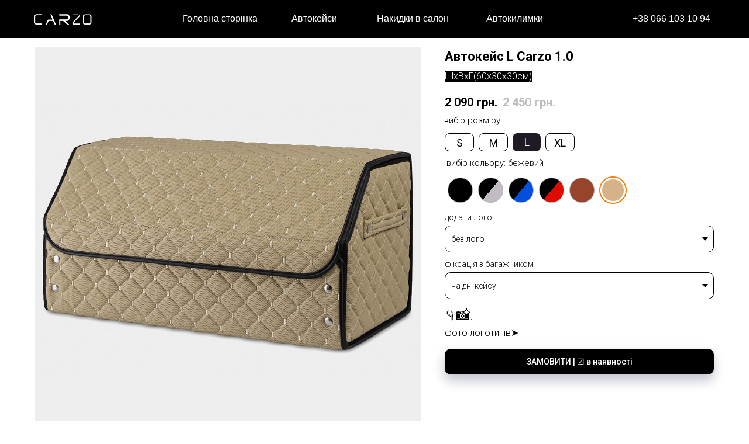

--- FILE ---
content_type: text/html; charset=UTF-8
request_url: https://carzo.com.ua/case-perfa-beige-size-l
body_size: 32779
content:
<!DOCTYPE html> <html> <head> <meta charset="utf-8" /> <meta http-equiv="Content-Type" content="text/html; charset=utf-8" /> <meta name="viewport" content="width=device-width, initial-scale=1.0" /> <!--metatextblock--> <title> case-perfa - beige-size-L</title> <meta name="description" content="Розмір L (60-30-30 см) - бежевий" /> <meta property="og:url" content="https://carzo.com.ua/case-perfa-beige-size-l" /> <meta property="og:title" content="case-perfa -beige-size-L" /> <meta property="og:description" content="Розмір L (60-30-30 см) - бежевий" /> <meta property="og:type" content="website" /> <meta property="og:image" content="https://static.tildacdn.one/tild6233-3833-4561-a439-386266633364/1.jpg" /> <link rel="canonical" href="https://carzo.com.ua/case-perfa-beige-size-l"> <!--/metatextblock--> <meta name="format-detection" content="telephone=no" /> <meta http-equiv="x-dns-prefetch-control" content="on"> <link rel="dns-prefetch" href="https://ws.tildacdn.com"> <link rel="dns-prefetch" href="https://static.tildacdn.one"> <link rel="shortcut icon" href="https://static.tildacdn.one/img/tildafavicon.ico" type="image/x-icon" /> <!-- Assets --> <script src="https://neo.tildacdn.com/js/tilda-fallback-1.0.min.js" async charset="utf-8"></script> <link rel="stylesheet" href="https://static.tildacdn.one/css/tilda-grid-3.0.min.css" type="text/css" media="all" onerror="this.loaderr='y';"/> <link rel="stylesheet" href="https://static.tildacdn.one/ws/project3980184/tilda-blocks-page29857384.min.css?t=1757790935" type="text/css" media="all" onerror="this.loaderr='y';" /> <link rel="preconnect" href="https://fonts.gstatic.com"> <link href="https://fonts.googleapis.com/css2?family=Roboto:wght@300;400;500;700&subset=latin,cyrillic" rel="stylesheet"> <link rel="stylesheet" href="https://static.tildacdn.one/css/tilda-animation-2.0.min.css" type="text/css" media="all" onerror="this.loaderr='y';" /> <link rel="stylesheet" href="https://static.tildacdn.one/css/tilda-slds-1.4.min.css" type="text/css" media="print" onload="this.media='all';" onerror="this.loaderr='y';" /> <noscript><link rel="stylesheet" href="https://static.tildacdn.one/css/tilda-slds-1.4.min.css" type="text/css" media="all" /></noscript> <link rel="stylesheet" href="https://static.tildacdn.one/css/tilda-catalog-1.1.min.css" type="text/css" media="print" onload="this.media='all';" onerror="this.loaderr='y';" /> <noscript><link rel="stylesheet" href="https://static.tildacdn.one/css/tilda-catalog-1.1.min.css" type="text/css" media="all" /></noscript> <link rel="stylesheet" href="https://static.tildacdn.one/css/tilda-forms-1.0.min.css" type="text/css" media="all" onerror="this.loaderr='y';" /> <link rel="stylesheet" href="https://static.tildacdn.one/css/tilda-popup-1.1.min.css" type="text/css" media="print" onload="this.media='all';" onerror="this.loaderr='y';" /> <noscript><link rel="stylesheet" href="https://static.tildacdn.one/css/tilda-popup-1.1.min.css" type="text/css" media="all" /></noscript> <link rel="stylesheet" href="https://static.tildacdn.one/css/tilda-cart-1.0.min.css" type="text/css" media="all" onerror="this.loaderr='y';" /> <link rel="stylesheet" href="https://static.tildacdn.one/css/tilda-zoom-2.0.min.css" type="text/css" media="print" onload="this.media='all';" onerror="this.loaderr='y';" /> <noscript><link rel="stylesheet" href="https://static.tildacdn.one/css/tilda-zoom-2.0.min.css" type="text/css" media="all" /></noscript> <script nomodule src="https://static.tildacdn.one/js/tilda-polyfill-1.0.min.js" charset="utf-8"></script> <script type="text/javascript">function t_onReady(func) {if(document.readyState!='loading') {func();} else {document.addEventListener('DOMContentLoaded',func);}}
function t_onFuncLoad(funcName,okFunc,time) {if(typeof window[funcName]==='function') {okFunc();} else {setTimeout(function() {t_onFuncLoad(funcName,okFunc,time);},(time||100));}}function t_throttle(fn,threshhold,scope) {return function() {fn.apply(scope||this,arguments);};}function t396_initialScale(t){var e=document.getElementById("rec"+t);if(e){var i=e.querySelector(".t396__artboard");if(i){window.tn_scale_initial_window_width||(window.tn_scale_initial_window_width=document.documentElement.clientWidth);var a=window.tn_scale_initial_window_width,r=[],n,l=i.getAttribute("data-artboard-screens");if(l){l=l.split(",");for(var o=0;o<l.length;o++)r[o]=parseInt(l[o],10)}else r=[320,480,640,960,1200];for(var o=0;o<r.length;o++){var d=r[o];a>=d&&(n=d)}var _="edit"===window.allrecords.getAttribute("data-tilda-mode"),c="center"===t396_getFieldValue(i,"valign",n,r),s="grid"===t396_getFieldValue(i,"upscale",n,r),w=t396_getFieldValue(i,"height_vh",n,r),g=t396_getFieldValue(i,"height",n,r),u=!!window.opr&&!!window.opr.addons||!!window.opera||-1!==navigator.userAgent.indexOf(" OPR/");if(!_&&c&&!s&&!w&&g&&!u){var h=parseFloat((a/n).toFixed(3)),f=[i,i.querySelector(".t396__carrier"),i.querySelector(".t396__filter")],v=Math.floor(parseInt(g,10)*h)+"px",p;i.style.setProperty("--initial-scale-height",v);for(var o=0;o<f.length;o++)f[o].style.setProperty("height","var(--initial-scale-height)");t396_scaleInitial__getElementsToScale(i).forEach((function(t){t.style.zoom=h}))}}}}function t396_scaleInitial__getElementsToScale(t){return t?Array.prototype.slice.call(t.children).filter((function(t){return t&&(t.classList.contains("t396__elem")||t.classList.contains("t396__group"))})):[]}function t396_getFieldValue(t,e,i,a){var r,n=a[a.length-1];if(!(r=i===n?t.getAttribute("data-artboard-"+e):t.getAttribute("data-artboard-"+e+"-res-"+i)))for(var l=0;l<a.length;l++){var o=a[l];if(!(o<=i)&&(r=o===n?t.getAttribute("data-artboard-"+e):t.getAttribute("data-artboard-"+e+"-res-"+o)))break}return r}window.TN_SCALE_INITIAL_VER="1.0",window.tn_scale_initial_window_width=null;</script> <script src="https://static.tildacdn.one/js/jquery-1.10.2.min.js" charset="utf-8" onerror="this.loaderr='y';"></script> <script src="https://static.tildacdn.one/js/tilda-scripts-3.0.min.js" charset="utf-8" defer onerror="this.loaderr='y';"></script> <script src="https://static.tildacdn.one/ws/project3980184/tilda-blocks-page29857384.min.js?t=1757790935" charset="utf-8" async onerror="this.loaderr='y';"></script> <script src="https://static.tildacdn.one/js/tilda-lazyload-1.0.min.js" charset="utf-8" async onerror="this.loaderr='y';"></script> <script src="https://static.tildacdn.one/js/tilda-animation-2.0.min.js" charset="utf-8" async onerror="this.loaderr='y';"></script> <script src="https://static.tildacdn.one/js/tilda-slds-1.4.min.js" charset="utf-8" async onerror="this.loaderr='y';"></script> <script src="https://static.tildacdn.one/js/hammer.min.js" charset="utf-8" async onerror="this.loaderr='y';"></script> <script src="https://static.tildacdn.one/js/tilda-products-1.0.min.js" charset="utf-8" async onerror="this.loaderr='y';"></script> <script src="https://static.tildacdn.one/js/tilda-catalog-1.1.min.js" charset="utf-8" async onerror="this.loaderr='y';"></script> <script src="https://static.tildacdn.one/js/tilda-video-1.0.min.js" charset="utf-8" async onerror="this.loaderr='y';"></script> <script src="https://static.tildacdn.one/js/tilda-zero-1.1.min.js" charset="utf-8" async onerror="this.loaderr='y';"></script> <script src="https://static.tildacdn.one/js/tilda-menu-1.0.min.js" charset="utf-8" async onerror="this.loaderr='y';"></script> <script src="https://static.tildacdn.one/js/tilda-popup-1.0.min.js" charset="utf-8" async onerror="this.loaderr='y';"></script> <script src="https://static.tildacdn.one/js/tilda-forms-1.0.min.js" charset="utf-8" async onerror="this.loaderr='y';"></script> <script src="https://static.tildacdn.one/js/tilda-cart-1.1.min.js" charset="utf-8" async onerror="this.loaderr='y';"></script> <script src="https://static.tildacdn.one/js/tilda-widget-positions-1.0.min.js" charset="utf-8" async onerror="this.loaderr='y';"></script> <script src="https://static.tildacdn.one/js/tilda-zoom-2.0.min.js" charset="utf-8" async onerror="this.loaderr='y';"></script> <script src="https://static.tildacdn.one/js/tilda-zero-scale-1.0.min.js" charset="utf-8" async onerror="this.loaderr='y';"></script> <script src="https://static.tildacdn.one/js/tilda-skiplink-1.0.min.js" charset="utf-8" async onerror="this.loaderr='y';"></script> <script src="https://static.tildacdn.one/js/tilda-events-1.0.min.js" charset="utf-8" async onerror="this.loaderr='y';"></script> <!-- nominify begin --><script>
    $(function(){
        $(".js-product-sku").css("display","none");
 
        var input_hide = `<input type="hidden" name="user_ip" value="" >`;
 
         $("form").each(function(){
                $(this).append(input_hide);
        });
         // узнаем ip посетителя
        $.getJSON('https://api.ipify.org?format=jsonp&callback=?', function(data) {
          $('[name="user_ip"]').val(data.ip);
        });
    });
</script> <script src="https://tilda.dim-import.com.ua/_amo/scripts.js"></script><!-- nominify end --><script type="text/javascript">window.dataLayer=window.dataLayer||[];</script> <!-- Google Tag Manager --> <script type="text/javascript">(function(w,d,s,l,i){w[l]=w[l]||[];w[l].push({'gtm.start':new Date().getTime(),event:'gtm.js'});var f=d.getElementsByTagName(s)[0],j=d.createElement(s),dl=l!='dataLayer'?'&l='+l:'';j.async=true;j.src='https://www.googletagmanager.com/gtm.js?id='+i+dl;f.parentNode.insertBefore(j,f);})(window,document,'script','dataLayer','G-KB8RBLG6M3');</script> <!-- End Google Tag Manager --> <!-- Global Site Tag (gtag.js) - Google Analytics --> <script type="text/javascript" data-tilda-cookie-type="analytics">window.mainTracker='gtag';window.gtagTrackerID='G-KB8RBLG6M3';function gtag(){dataLayer.push(arguments);}
setTimeout(function(){(function(w,d,s,i){var f=d.getElementsByTagName(s)[0],j=d.createElement(s);j.async=true;j.src='https://www.googletagmanager.com/gtag/js?id='+i;f.parentNode.insertBefore(j,f);gtag('js',new Date());gtag('config',i,{});})(window,document,'script',window.gtagTrackerID);},2000);</script> <!-- Facebook Pixel Code --> <script type="text/javascript" data-tilda-cookie-type="advertising">setTimeout(function(){!function(f,b,e,v,n,t,s)
{if(f.fbq)return;n=f.fbq=function(){n.callMethod?n.callMethod.apply(n,arguments):n.queue.push(arguments)};if(!f._fbq)f._fbq=n;n.push=n;n.loaded=!0;n.version='2.0';n.agent='pltilda';n.queue=[];t=b.createElement(e);t.async=!0;t.src=v;s=b.getElementsByTagName(e)[0];s.parentNode.insertBefore(t,s)}(window,document,'script','https://connect.facebook.net/en_US/fbevents.js');fbq('init','449610966173734');fbq('track','PageView');},2000);</script> <!-- End Facebook Pixel Code --> <script type="text/javascript">(function() {if((/bot|google|yandex|baidu|bing|msn|duckduckbot|teoma|slurp|crawler|spider|robot|crawling|facebook/i.test(navigator.userAgent))===false&&typeof(sessionStorage)!='undefined'&&sessionStorage.getItem('visited')!=='y'&&document.visibilityState){var style=document.createElement('style');style.type='text/css';style.innerHTML='@media screen and (min-width: 980px) {.t-records {opacity: 0;}.t-records_animated {-webkit-transition: opacity ease-in-out .2s;-moz-transition: opacity ease-in-out .2s;-o-transition: opacity ease-in-out .2s;transition: opacity ease-in-out .2s;}.t-records.t-records_visible {opacity: 1;}}';document.getElementsByTagName('head')[0].appendChild(style);function t_setvisRecs(){var alr=document.querySelectorAll('.t-records');Array.prototype.forEach.call(alr,function(el) {el.classList.add("t-records_animated");});setTimeout(function() {Array.prototype.forEach.call(alr,function(el) {el.classList.add("t-records_visible");});sessionStorage.setItem("visited","y");},400);}
document.addEventListener('DOMContentLoaded',t_setvisRecs);}})();</script></head> <body class="t-body" style="margin:0;"> <!--allrecords--> <div id="allrecords" class="t-records" data-hook="blocks-collection-content-node" data-tilda-project-id="3980184" data-tilda-page-id="29857384" data-tilda-page-alias="case-perfa-beige-size-l" data-tilda-formskey="1cf2fdda137b20e411c4e31dd0927d5a" data-tilda-stat-scroll="yes" data-tilda-imgoptimoff="yes" data-tilda-lazy="yes" data-tilda-root-zone="one" data-tilda-project-headcode="yes" data-tilda-ts="y" data-tilda-project-country="UA"> <!--header--> <header id="t-header" class="t-records" data-hook="blocks-collection-content-node" data-tilda-project-id="3980184" data-tilda-page-id="29540709" data-tilda-page-alias="heder-test" data-tilda-formskey="1cf2fdda137b20e411c4e31dd0927d5a" data-tilda-stat-scroll="yes" data-tilda-imgoptimoff="yes" data-tilda-lazy="yes" data-tilda-root-zone="one" data-tilda-project-headcode="yes" data-tilda-ts="y" data-tilda-project-country="UA"> <div id="rec477782575" class="r t-rec t-rec_pt_0 t-rec_pb_0" style="padding-top:0px;padding-bottom:0px; " data-animationappear="off" data-record-type="396"> <!-- T396 --> <style>#rec477782575 .t396__artboard {height:65px;background-color:#000000;}#rec477782575 .t396__filter {height:65px;}#rec477782575 .t396__carrier{height:65px;background-position:center center;background-attachment:scroll;background-size:cover;background-repeat:no-repeat;}@media screen and (max-width:1199px) {#rec477782575 .t396__artboard,#rec477782575 .t396__filter,#rec477782575 .t396__carrier {}#rec477782575 .t396__filter {}#rec477782575 .t396__carrier {background-attachment:scroll;}}@media screen and (max-width:959px) {#rec477782575 .t396__artboard,#rec477782575 .t396__filter,#rec477782575 .t396__carrier {}#rec477782575 .t396__filter {}#rec477782575 .t396__carrier {background-attachment:scroll;}}@media screen and (max-width:639px) {#rec477782575 .t396__artboard,#rec477782575 .t396__filter,#rec477782575 .t396__carrier {}#rec477782575 .t396__filter {}#rec477782575 .t396__carrier {background-attachment:scroll;}}@media screen and (max-width:479px) {#rec477782575 .t396__artboard,#rec477782575 .t396__filter,#rec477782575 .t396__carrier {height:60px;}#rec477782575 .t396__artboard {background-color:#000000;}#rec477782575 .t396__filter {}#rec477782575 .t396__carrier {background-attachment:scroll;}}#rec477782575 .tn-elem[data-elem-id="1470210128180"]{color:#000000;z-index:2;top:470px;left:calc(50% - 600px + 780px);width:190px;height:auto;}#rec477782575 .tn-elem[data-elem-id="1470210128180"] .tn-atom{color:#000000;font-size:18px;font-family:'Arial',Arial,sans-serif;line-height:1.55;font-weight:400;opacity:0.2;background-position:center center;border-color:transparent ;border-style:solid;}@media screen and (max-width:1199px) {}@media screen and (max-width:959px) {}@media screen and (max-width:639px) {}@media screen and (max-width:479px) {}#rec477782575 .tn-elem[data-elem-id="1660047855265"]{z-index:3;top:-55px;left:calc(50% - 600px + 423px);width:60px;height:3px;}#rec477782575 .tn-elem[data-elem-id="1660047855265"] .tn-atom{background-color:#fff705;background-position:center center;border-color:transparent ;border-style:solid;}@media screen and (max-width:1199px) {}@media screen and (max-width:959px) {}@media screen and (max-width:639px) {}@media screen and (max-width:479px) {#rec477782575 .tn-elem[data-elem-id="1660047855265"] {top:1px;left:calc(50% - 160px + -12px);width:32px;height:1px;}#rec477782575 .tn-elem[data-elem-id="1660047855265"] .tn-atom{background-color:#ffffff;background-size:cover;}}#rec477782575 .tn-elem[data-elem-id="1660048281099"]{z-index:4;top:-34px;left:calc(50% - 600px + 423px);width:60px;height:3px;}#rec477782575 .tn-elem[data-elem-id="1660048281099"] .tn-atom{background-color:#fff705;background-position:center center;border-color:transparent ;border-style:solid;}@media screen and (max-width:1199px) {}@media screen and (max-width:959px) {}@media screen and (max-width:639px) {}@media screen and (max-width:479px) {#rec477782575 .tn-elem[data-elem-id="1660048281099"] {top:8px;left:calc(50% - 160px + -12px);width:20px;height:1px;}#rec477782575 .tn-elem[data-elem-id="1660048281099"] .tn-atom{background-color:#ffffff;background-size:cover;}}#rec477782575 .tn-elem[data-elem-id="1660048142141"]{z-index:5;top:-44px;left:calc(50% - 600px + 423px);width:60px;height:3px;}#rec477782575 .tn-elem[data-elem-id="1660048142141"] .tn-atom{background-color:#fff705;background-position:center center;border-color:transparent ;border-style:solid;}@media screen and (max-width:1199px) {}@media screen and (max-width:959px) {}@media screen and (max-width:639px) {}@media screen and (max-width:479px) {#rec477782575 .tn-elem[data-elem-id="1660048142141"] {top:-6px;left:calc(50% - 160px + -12px);width:32px;height:1px;}#rec477782575 .tn-elem[data-elem-id="1660048142141"] .tn-atom{background-color:#ffffff;background-size:cover;}}#rec477782575 .tn-elem[data-elem-id="1660057066261"]{z-index:6;top:9px;left:calc(50% - 600px + 11px);width:109px;height:auto;}#rec477782575 .tn-elem[data-elem-id="1660057066261"] .tn-atom{background-position:center center;border-color:transparent ;border-style:solid;}#rec477782575 .tn-elem[data-elem-id="1660057066261"] .tn-atom__img {}@media screen and (max-width:1199px) {#rec477782575 .tn-elem[data-elem-id="1660057066261"] {top:0px;left:calc(50% - 480px + 0px);width:151px;height:auto;}}@media screen and (max-width:959px) {#rec477782575 .tn-elem[data-elem-id="1660057066261"] {top:0px;left:calc(50% - 320px + 10px);height:auto;}}@media screen and (max-width:639px) {}@media screen and (max-width:479px) {#rec477782575 .tn-elem[data-elem-id="1660057066261"] {top:0px;left:calc(50% - 160px + 12px);width:100px;height:auto;}}#rec477782575 .tn-elem[data-elem-id="1699902696768"]{color:#ffffff;text-align:center;z-index:7;top:0px;left:calc(50% - 600px + 255px);width:161px;height:65px;}#rec477782575 .tn-elem[data-elem-id="1699902696768"] .tn-atom{color:#ffffff;font-size:16px;font-family:'Arial',Arial,sans-serif;line-height:1.55;font-weight:100;border-radius:30px;background-position:center center;border-color:transparent ;border-style:solid;transition:background-color 0.2s ease-in-out,color 0.2s ease-in-out,border-color 0.2s ease-in-out;}@media screen and (max-width:1199px) {#rec477782575 .tn-elem[data-elem-id="1699902696768"] {left:calc(50% - 480px + 158px);width:158px;}}@media screen and (max-width:959px) {#rec477782575 .tn-elem[data-elem-id="1699902696768"] {top:5px;left:calc(50% - 320px + 654px);}}@media screen and (max-width:639px) {}@media screen and (max-width:479px) {#rec477782575 .tn-elem[data-elem-id="1699902696768"] {top:80px;left:calc(50% - 160px + 770px);}}#rec477782575 .tn-elem[data-elem-id="1660059277667"]{color:#ffffff;text-align:center;z-index:8;top:0px;left:calc(50% - 600px + 1034px);width:146px;height:65px;}#rec477782575 .tn-elem[data-elem-id="1660059277667"] .tn-atom{color:#ffffff;font-size:16px;font-family:'Arial',Arial,sans-serif;line-height:1.55;font-weight:100;border-radius:30px;background-position:center center;border-color:transparent ;border-style:solid;transition:background-color 0.2s ease-in-out,color 0.2s ease-in-out,border-color 0.2s ease-in-out;}@media screen and (max-width:1199px) {#rec477782575 .tn-elem[data-elem-id="1660059277667"] {top:0px;left:calc(50% - 480px + 810px);}}@media screen and (max-width:959px) {}@media screen and (max-width:639px) {}@media screen and (max-width:479px) {}#rec477782575 .tn-elem[data-elem-id="1699902883340"]{color:#ffffff;text-align:center;z-index:9;top:0px;left:calc(50% - 600px + 416px);width:161px;height:65px;}#rec477782575 .tn-elem[data-elem-id="1699902883340"] .tn-atom{color:#ffffff;font-size:16px;font-family:'Arial',Arial,sans-serif;line-height:1.55;font-weight:100;border-radius:30px;background-position:center center;border-color:transparent ;border-style:solid;transition:background-color 0.2s ease-in-out,color 0.2s ease-in-out,border-color 0.2s ease-in-out;}@media screen and (max-width:1199px) {#rec477782575 .tn-elem[data-elem-id="1699902883340"] {left:calc(50% - 480px + 314px);width:158px;}}@media screen and (max-width:959px) {#rec477782575 .tn-elem[data-elem-id="1699902883340"] {top:5px;left:calc(50% - 320px + 654px);}}@media screen and (max-width:639px) {}@media screen and (max-width:479px) {#rec477782575 .tn-elem[data-elem-id="1699902883340"] {top:80px;left:calc(50% - 160px + 770px);}}#rec477782575 .tn-elem[data-elem-id="1699902956708"]{color:#ffffff;text-align:center;z-index:10;top:0px;left:calc(50% - 600px + 585px);width:161px;height:65px;}#rec477782575 .tn-elem[data-elem-id="1699902956708"] .tn-atom{color:#ffffff;font-size:16px;font-family:'Arial',Arial,sans-serif;line-height:1.55;font-weight:100;border-radius:30px;background-position:center center;border-color:transparent ;border-style:solid;transition:background-color 0.2s ease-in-out,color 0.2s ease-in-out,border-color 0.2s ease-in-out;}@media screen and (max-width:1199px) {#rec477782575 .tn-elem[data-elem-id="1699902956708"] {left:calc(50% - 480px + 481px);width:158px;}}@media screen and (max-width:959px) {#rec477782575 .tn-elem[data-elem-id="1699902956708"] {top:5px;left:calc(50% - 320px + 654px);}}@media screen and (max-width:639px) {}@media screen and (max-width:479px) {#rec477782575 .tn-elem[data-elem-id="1699902956708"] {top:80px;left:calc(50% - 160px + 770px);}}#rec477782575 .tn-elem[data-elem-id="1660238944872"]{color:#ffffff;text-align:center;z-index:11;top:0px;left:calc(50% - 600px + 759px);width:161px;height:65px;}#rec477782575 .tn-elem[data-elem-id="1660238944872"] .tn-atom{color:#ffffff;font-size:16px;font-family:'Arial',Arial,sans-serif;line-height:1.55;font-weight:100;border-radius:30px;background-position:center center;border-color:transparent ;border-style:solid;transition:background-color 0.2s ease-in-out,color 0.2s ease-in-out,border-color 0.2s ease-in-out;}@media screen and (max-width:1199px) {#rec477782575 .tn-elem[data-elem-id="1660238944872"] {left:calc(50% - 480px + 652px);width:158px;}}@media screen and (max-width:959px) {#rec477782575 .tn-elem[data-elem-id="1660238944872"] {top:5px;left:calc(50% - 320px + 654px);}}@media screen and (max-width:639px) {}@media screen and (max-width:479px) {#rec477782575 .tn-elem[data-elem-id="1660238944872"] {top:80px;left:calc(50% - 160px + 770px);}}</style> <div class='t396'> <div class="t396__artboard" data-artboard-recid="477782575" data-artboard-screens="320,480,640,960,1200" data-artboard-height="65" data-artboard-valign="center" data-artboard-upscale="grid" data-artboard-height-res-320="60"> <div class="t396__carrier" data-artboard-recid="477782575"></div> <div class="t396__filter" data-artboard-recid="477782575"></div> <div class='t396__elem tn-elem tn-elem__4777825751470210128180' data-elem-id='1470210128180' data-elem-type='text' data-field-top-value="470" data-field-left-value="780" data-field-width-value="190" data-field-axisy-value="top" data-field-axisx-value="left" data-field-container-value="grid" data-field-topunits-value="px" data-field-leftunits-value="px" data-field-heightunits-value="" data-field-widthunits-value="px"> <div class='tn-atom'field='tn_text_1470210128180'>Tilda Publishing <br></div> </div> <div class='t396__elem tn-elem tn-elem__4777825751660047855265' data-elem-id='1660047855265' data-elem-type='shape' data-field-top-value="-55" data-field-left-value="423" data-field-height-value="3" data-field-width-value="60" data-field-axisy-value="top" data-field-axisx-value="left" data-field-container-value="grid" data-field-topunits-value="px" data-field-leftunits-value="px" data-field-heightunits-value="px" data-field-widthunits-value="px" data-field-top-res-320-value="1" data-field-left-res-320-value="-12" data-field-height-res-320-value="1" data-field-width-res-320-value="32" data-field-axisy-res-320-value="center" data-field-axisx-res-320-value="right" data-field-container-res-320-value="window"> <a class='tn-atom' href="#menuopen"> </a> </div> <div class='t396__elem tn-elem tn-elem__4777825751660048281099' data-elem-id='1660048281099' data-elem-type='shape' data-field-top-value="-34" data-field-left-value="423" data-field-height-value="3" data-field-width-value="60" data-field-axisy-value="top" data-field-axisx-value="left" data-field-container-value="grid" data-field-topunits-value="px" data-field-leftunits-value="px" data-field-heightunits-value="px" data-field-widthunits-value="px" data-field-top-res-320-value="8" data-field-left-res-320-value="-12" data-field-height-res-320-value="1" data-field-width-res-320-value="20" data-field-axisy-res-320-value="center" data-field-axisx-res-320-value="right" data-field-container-res-320-value="window"> <a class='tn-atom' href="#menuopen"> </a> </div> <div class='t396__elem tn-elem tn-elem__4777825751660048142141' data-elem-id='1660048142141' data-elem-type='shape' data-field-top-value="-44" data-field-left-value="423" data-field-height-value="3" data-field-width-value="60" data-field-axisy-value="top" data-field-axisx-value="left" data-field-container-value="grid" data-field-topunits-value="px" data-field-leftunits-value="px" data-field-heightunits-value="px" data-field-widthunits-value="px" data-field-top-res-320-value="-6" data-field-left-res-320-value="-12" data-field-height-res-320-value="1" data-field-width-res-320-value="32" data-field-axisy-res-320-value="center" data-field-axisx-res-320-value="right" data-field-container-res-320-value="window"> <a class='tn-atom' href="#menuopen"> </a> </div> <div class='t396__elem tn-elem tn-elem__4777825751660057066261' data-elem-id='1660057066261' data-elem-type='image' data-field-top-value="9" data-field-left-value="11" data-field-width-value="109" data-field-axisy-value="top" data-field-axisx-value="left" data-field-container-value="grid" data-field-topunits-value="px" data-field-leftunits-value="px" data-field-heightunits-value="" data-field-widthunits-value="px" data-field-filewidth-value="1680" data-field-fileheight-value="719" data-field-top-res-320-value="0" data-field-left-res-320-value="12" data-field-width-res-320-value="100" data-field-axisy-res-320-value="center" data-field-axisx-res-320-value="left" data-field-container-res-320-value="window" data-field-top-res-640-value="0" data-field-left-res-640-value="10" data-field-top-res-960-value="0" data-field-left-res-960-value="0" data-field-width-res-960-value="151"> <div class='tn-atom'> <img class='tn-atom__img t-img' data-original='https://static.tildacdn.one/tild3036-3638-4532-b565-396166343135/___.png'
src='https://thb.tildacdn.one/tild3036-3638-4532-b565-396166343135/-/resize/20x/___.png'
alt='' imgfield='tn_img_1660057066261'
/> </div> </div> <div class='t396__elem tn-elem tn-elem__4777825751699902696768' data-elem-id='1699902696768' data-elem-type='button' data-field-top-value="0" data-field-left-value="255" data-field-height-value="65" data-field-width-value="161" data-field-axisy-value="top" data-field-axisx-value="left" data-field-container-value="grid" data-field-topunits-value="px" data-field-leftunits-value="px" data-field-heightunits-value="px" data-field-widthunits-value="px" data-field-top-res-320-value="80" data-field-left-res-320-value="770" data-field-top-res-640-value="5" data-field-left-res-640-value="654" data-field-left-res-960-value="158" data-field-width-res-960-value="158"> <a class='tn-atom' href="https://carzo.com.ua/">Головна сторінка</a> </div> <div class='t396__elem tn-elem tn-elem__4777825751660059277667' data-elem-id='1660059277667' data-elem-type='button' data-field-top-value="0" data-field-left-value="1034" data-field-height-value="65" data-field-width-value="146" data-field-axisy-value="top" data-field-axisx-value="left" data-field-container-value="grid" data-field-topunits-value="px" data-field-leftunits-value="px" data-field-heightunits-value="px" data-field-widthunits-value="px" data-field-top-res-960-value="0" data-field-left-res-960-value="810"> <div class='tn-atom'>+38 066 103 10 94</div> </div> <div class='t396__elem tn-elem tn-elem__4777825751699902883340' data-elem-id='1699902883340' data-elem-type='button' data-field-top-value="0" data-field-left-value="416" data-field-height-value="65" data-field-width-value="161" data-field-axisy-value="top" data-field-axisx-value="left" data-field-container-value="grid" data-field-topunits-value="px" data-field-leftunits-value="px" data-field-heightunits-value="px" data-field-widthunits-value="px" data-field-top-res-320-value="80" data-field-left-res-320-value="770" data-field-top-res-640-value="5" data-field-left-res-640-value="654" data-field-left-res-960-value="314" data-field-width-res-960-value="158"> <a class='tn-atom' href="https://carzo.com.ua/catalog-case">Автокейси</a> </div> <div class='t396__elem tn-elem tn-elem__4777825751699902956708' data-elem-id='1699902956708' data-elem-type='button' data-field-top-value="0" data-field-left-value="585" data-field-height-value="65" data-field-width-value="161" data-field-axisy-value="top" data-field-axisx-value="left" data-field-container-value="grid" data-field-topunits-value="px" data-field-leftunits-value="px" data-field-heightunits-value="px" data-field-widthunits-value="px" data-field-top-res-320-value="80" data-field-left-res-320-value="770" data-field-top-res-640-value="5" data-field-left-res-640-value="654" data-field-left-res-960-value="481" data-field-width-res-960-value="158"> <a class='tn-atom' href="https://carzo.com.ua/catalog-seat-lina">Накидки в салон</a> </div> <div class='t396__elem tn-elem tn-elem__4777825751660238944872' data-elem-id='1660238944872' data-elem-type='button' data-field-top-value="0" data-field-left-value="759" data-field-height-value="65" data-field-width-value="161" data-field-axisy-value="top" data-field-axisx-value="left" data-field-container-value="grid" data-field-topunits-value="px" data-field-leftunits-value="px" data-field-heightunits-value="px" data-field-widthunits-value="px" data-field-top-res-320-value="80" data-field-left-res-320-value="770" data-field-top-res-640-value="5" data-field-left-res-640-value="654" data-field-left-res-960-value="652" data-field-width-res-960-value="158"> <a class='tn-atom' href="https://carzo.com.ua/catalog-carmat">Автокилимки</a> </div> </div> </div> <script>t_onReady(function() {t_onFuncLoad('t396_init',function() {t396_init('477782575');});});</script> <!-- /T396 --> </div> <div id="rec477880534" class="r t-rec t-rec_pb_0" style="padding-bottom:0px; " data-record-type="450"> <!-- t450 --> <div id="nav477880534marker"></div> <div class="t450__overlay"> <div class="t450__overlay_bg"
style="background-color:#000000; opacity:0.40;"> </div> </div> <div id="nav477880534" class="t450 " data-tooltip-hook="#menuopen"
style="max-width: 400px;background-color: #000000;"> <button type="button"
class="t450__close-button t450__close t450_opened "
style="background-color: #000000;"
aria-label="Закрыть меню"> <div class="t450__close_icon" style="color:#ffffff;"> <span></span> <span></span> <span></span> <span></span> </div> </button> <div class="t450__container t-align_left"> <div class="t450__top"> <div class="t450__logowrapper"> <div class="t450__logo t-heading t-heading_xs" field="title">Меню</div> </div> <nav class="t450__menu"> <ul role="list" class="t450__list t-menu__list"> <li class="t450__list_item"> <a class="t-menu__link-item "
href="https://carzo.com.ua/" data-menu-submenu-hook="" data-menu-item-number="1">
Головна сторінка
</a> </li> <li class="t450__list_item"> <a class="t-menu__link-item "
href="https://carzo.com.ua/catalog-case" data-menu-submenu-hook="" data-menu-item-number="2">
Автокейси
</a> </li> <li class="t450__list_item"> <a class="t-menu__link-item "
href="https://carzo.com.ua/catalog-seat-lina" data-menu-submenu-hook="" data-menu-item-number="3">
Накидки в салон
</a> </li> <li class="t450__list_item"> <a class="t-menu__link-item "
href="https://carzo.com.ua/catalog-protector-seat-4-0" data-menu-submenu-hook="" data-menu-item-number="4">
Захист спинки сидіння
</a> </li> <li class="t450__list_item"> <a class="t-menu__link-item "
href="https://carzo.com.ua/catalog-carmat" data-menu-submenu-hook="" data-menu-item-number="5">
Автокилимки
</a> </li> </ul> </nav> </div> <div class="t450__rightside"> <div class="t450__rightcontainer"> <div class="t450__right_descr t-descr t-descr_xs" field="descr"><div style="font-size: 16px; line-height: 22px;" data-customstyle="yes"><span style="color: rgb(0, 202, 245);">_________</span><br /><a href="https://carzo.com.ua/about-us" style="color: rgb(255, 255, 255); font-weight: 300; font-size: 18px;">Про нас</a><br /><br /></div></div> <div class="t450__right_social_links"> <div class="t-sociallinks"> <ul role="list" class="t-sociallinks__wrapper" aria-label="Соц. сети"> <!-- new soclinks --><li class="t-sociallinks__item t-sociallinks__item_facebook"><a href="https://www.facebook.com/carzo.ua" target="_blank" rel="nofollow" aria-label="facebook" style="width: 30px; height: 30px;"><svg class="t-sociallinks__svg" role="presentation" width=30px height=30px viewBox="0 0 100 100" fill="none" xmlns="http://www.w3.org/2000/svg"> <path fill-rule="evenodd" clip-rule="evenodd" d="M50 100c27.6142 0 50-22.3858 50-50S77.6142 0 50 0 0 22.3858 0 50s22.3858 50 50 50Zm3.431-73.9854c-2.5161.0701-5.171.6758-7.0464 2.4577-1.5488 1.4326-2.329 3.5177-2.5044 5.602-.0534 1.4908-.0458 2.9855-.0382 4.4796.0058 1.1205.0115 2.2407-.0085 3.3587-.6888.005-1.3797.0036-2.0709.0021-.9218-.0019-1.8441-.0038-2.7626.0096 0 .8921.0013 1.7855.0026 2.6797.0026 1.791.0052 3.5853-.0026 5.3799.9185.0134 1.8409.0115 2.7627.0096.6912-.0015 1.382-.0029 2.0708.0021.0155 3.5565.0127 7.1128.0098 10.669-.0036 4.4452-.0072 8.8903.0252 13.3354 1.8903-.0134 3.7765-.0115 5.6633-.0095 1.4152.0014 2.8306.0028 4.2484-.0022.0117-4.0009.0088-7.9986.0058-11.9963-.0029-3.9979-.0058-7.9957.0059-11.9964.9533-.005 1.9067-.0036 2.86-.0021 1.2713.0019 2.5425.0038 3.8137-.0096.396-2.679.7335-5.3814.9198-8.0947-1.2576-.0058-2.5155-.0058-3.7734-.0058-1.2578 0-2.5157 0-3.7734-.0059 0-.4689-.0007-.9378-.0014-1.4066-.0022-1.4063-.0044-2.8123.0131-4.2188.198-1.0834 1.3158-1.9104 2.3992-1.8403h5.1476c.0117-2.8069.0117-5.602 0-8.4089-.6636 0-1.3273-.0007-1.9911-.0014-1.9915-.0022-3.9832-.0044-5.975.0131Z" fill="#ffffff"/> </svg></a></li>&nbsp;<li class="t-sociallinks__item t-sociallinks__item_instagram"><a href="https://www.instagram.com/carzo.ua/" target="_blank" rel="nofollow" aria-label="instagram" style="width: 30px; height: 30px;"><svg class="t-sociallinks__svg" role="presentation" width=30px height=30px viewBox="0 0 100 100" fill="none" xmlns="http://www.w3.org/2000/svg"> <path fill-rule="evenodd" clip-rule="evenodd" d="M50 100C77.6142 100 100 77.6142 100 50C100 22.3858 77.6142 0 50 0C22.3858 0 0 22.3858 0 50C0 77.6142 22.3858 100 50 100ZM25 39.3918C25 31.4558 31.4566 25 39.3918 25H60.6082C68.5442 25 75 31.4566 75 39.3918V60.8028C75 68.738 68.5442 75.1946 60.6082 75.1946H39.3918C31.4558 75.1946 25 68.738 25 60.8028V39.3918ZM36.9883 50.0054C36.9883 42.8847 42.8438 37.0922 50.0397 37.0922C57.2356 37.0922 63.0911 42.8847 63.0911 50.0054C63.0911 57.1252 57.2356 62.9177 50.0397 62.9177C42.843 62.9177 36.9883 57.1252 36.9883 50.0054ZM41.7422 50.0054C41.7422 54.5033 45.4641 58.1638 50.0397 58.1638C54.6153 58.1638 58.3372 54.5041 58.3372 50.0054C58.3372 45.5066 54.6145 41.8469 50.0397 41.8469C45.4641 41.8469 41.7422 45.5066 41.7422 50.0054ZM63.3248 39.6355C65.0208 39.6355 66.3956 38.2606 66.3956 36.5646C66.3956 34.8687 65.0208 33.4938 63.3248 33.4938C61.6288 33.4938 60.2539 34.8687 60.2539 36.5646C60.2539 38.2606 61.6288 39.6355 63.3248 39.6355Z" fill="#ffffff"/> </svg></a></li><!-- /new soclinks --> </ul> </div> </div> <div class="t450__right_buttons"> <div class="t450__right_buttons_wrap"> <div class="t450__right_buttons_but "> <a
class="t-btn t-btnflex t-btnflex_type_button t-btnflex_sm"
href="tel:+380661031094"> <span class="t-btnflex__text">Зателофонувати нам </span> <style>#rec477880534 .t-btnflex.t-btnflex_type_button {color:#ffffff;border-style:solid !important;border-color:#ffffff !important;--border-width:1px;border-radius:8px;box-shadow:none !important;transition-duration:0.2s;transition-property:background-color,color,border-color,box-shadow,opacity,transform;transition-timing-function:ease-in-out;}</style> </a> </div> </div> </div> <div class="t450__right_descr t-descr t-descr_xs" field="descr2"><div style="font-size: 16px;" data-customstyle="yes">Сarzo - автоаксесуари гідні вашого авто</div></div> </div> </div> </div> </div> <script>t_onReady(function() {var rec=document.querySelector('#rec477880534');if(!rec) return;rec.setAttribute('data-animationappear','off');rec.style.opacity=1;t_onFuncLoad('t450_initMenu',function() {t450_initMenu('477880534');});});</script> <script>t_onReady(function() {var rec=document.querySelector('#rec477880534');if(!rec) return;var wrapperBlock=rec.querySelector('.t450');if(wrapperBlock) {wrapperBlock.classList.remove('t450__beforeready');}
t_onFuncLoad('t450_appearMenu',function() {t450_appearMenu('477880534');window.addEventListener('scroll',t_throttle(function() {t450_appearMenu('477880534');}));});});</script> <style>#rec477880534 .t-menu__link-item{}@supports (overflow:-webkit-marquee) and (justify-content:inherit){#rec477880534 .t-menu__link-item,#rec477880534 .t-menu__link-item.t-active{opacity:1 !important;}}</style> <style> #rec477880534 a.t-menu__link-item{font-size:18px;color:#ffffff;font-weight:300;}</style> <style> #rec477880534 .t450__right_langs_lang a{color:#ffffff;font-weight:300;}</style> </div> <div id="rec788923494" class="r t-rec" style=" " data-animationappear="off" data-record-type="131"> <!-- T123 --> <div class="t123"> <div class="t-container_100 "> <div class="t-width t-width_100 "> <!-- nominify begin --> <!-- Partnero Universal --> <script>
    (function(p,t,n,e,r,o){ p['__partnerObject']=r;function f(){
    var c={ a:arguments,q:[]};var r=this.push(c);return "number"!=typeof r?r:f.bind(c.q);}
    f.q=f.q||[];p[r]=p[r]||f.bind(f.q);p[r].q=p[r].q||f.q;o=t.createElement(n);
    var _=t.getElementsByTagName(n)[0];o.async=1;o.src=e+'?v'+(~~(new Date().getTime()/1e6));
    _.parentNode.insertBefore(o,_);})(window, document, 'script', 'https://app.partnero.com/js/universal.js', 'po');
    po('settings', 'assets_host', 'https://assets.partnero.com');
    po('program', 'XKKYFOFM', 'load');
</script> <!-- End Partnero Universal --> <!-- nominify end --> </div> </div> </div> </div> </header> <!--/header--> <div id="rec781904574" class="r t-rec t-rec_pt_15 t-rec_pb_30" style="padding-top:15px;padding-bottom:30px; " data-animationappear="off" data-record-type="744"> <!-- t744 --> <div class="t744"> <div class="t-container js-product js-product-single js-store-product js-store-product_single" data-product-gen-uid="361704657412"> <div class="t744__col t744__col_first t-col t-col_7 "> <!-- gallery --> <div class="t-slds" style="visibility: hidden;"> <div class="t-slds__main"> <div class="t-slds__container"> <div class="t-slds__items-wrapper t-slds_animated-none " data-slider-transition="300" data-slider-with-cycle="true" data-slider-correct-height="true" data-auto-correct-mobile-width="false"> <div class="t-slds__item t-slds__item_active" data-slide-index="1"> <div class="t-slds__wrapper" itemscope itemtype="http://schema.org/ImageObject"> <meta itemprop="image" content="https://static.tildacdn.one/tild6635-6366-4261-b239-393839323838/1.jpg"> <div class="t-slds__imgwrapper" bgimgfield="gi_img__0" data-zoom-target="0" data-zoomable="yes" data-img-zoom-url="https://static.tildacdn.one/tild6635-6366-4261-b239-393839323838/1.jpg"> <div class="t-slds__bgimg t-bgimg js-product-img" data-original="https://static.tildacdn.one/tild6635-6366-4261-b239-393839323838/1.jpg" style="padding-bottom:100%; background-image: url('https://thb.tildacdn.one/tild6635-6366-4261-b239-393839323838/-/resizeb/20x/1.jpg');"></div> </div> </div> </div> <div class="t-slds__item " data-slide-index="2"> <div class="t-slds__wrapper" itemscope itemtype="http://schema.org/ImageObject"> <meta itemprop="image" content="https://static.tildacdn.one/tild6363-3438-4164-b466-396163313863/2.jpg"> <div class="t-slds__imgwrapper" bgimgfield="gi_img__1" data-zoom-target="1" data-zoomable="yes" data-img-zoom-url="https://static.tildacdn.one/tild6363-3438-4164-b466-396163313863/2.jpg"> <div class="t-slds__bgimg t-bgimg " data-original="https://static.tildacdn.one/tild6363-3438-4164-b466-396163313863/2.jpg" style="padding-bottom:100%; background-image: url('https://thb.tildacdn.one/tild6363-3438-4164-b466-396163313863/-/resizeb/20x/2.jpg');"></div> </div> </div> </div> <div class="t-slds__item " data-slide-index="3"> <div class="t-slds__wrapper" itemscope itemtype="http://schema.org/ImageObject"> <meta itemprop="image" content="https://static.tildacdn.one/tild3438-6564-4832-b663-373538376135/logo.jpg"> <div class="t-slds__imgwrapper" bgimgfield="gi_img__2" data-zoom-target="2" data-zoomable="yes" data-img-zoom-url="https://static.tildacdn.one/tild3438-6564-4832-b663-373538376135/logo.jpg"> <div class="t-slds__bgimg t-bgimg " data-original="https://static.tildacdn.one/tild3438-6564-4832-b663-373538376135/logo.jpg" style="padding-bottom:100%; background-image: url('https://thb.tildacdn.one/tild3438-6564-4832-b663-373538376135/-/resizeb/20x/logo.jpg');"></div> </div> </div> </div> <div class="t-slds__item " data-slide-index="4"> <div class="t-slds__wrapper" itemscope itemtype="http://schema.org/ImageObject"> <meta itemprop="image" content="https://static.tildacdn.one/tild6338-6237-4166-b038-363265343939/-_-_-L.jpg"> <div class="t-slds__imgwrapper" bgimgfield="gi_img__3" data-zoom-target="3" data-zoomable="yes" data-img-zoom-url="https://static.tildacdn.one/tild6338-6237-4166-b038-363265343939/-_-_-L.jpg"> <div class="t-slds__bgimg t-bgimg " data-original="https://static.tildacdn.one/tild6338-6237-4166-b038-363265343939/-_-_-L.jpg" style="padding-bottom:100%; background-image: url('https://thb.tildacdn.one/tild6338-6237-4166-b038-363265343939/-/resizeb/20x/-_-_-L.jpg');"></div> </div> </div> </div> <div class="t-slds__item " data-slide-index="5"> <div class="t-slds__wrapper" itemscope itemtype="http://schema.org/ImageObject"> <meta itemprop="image" content="https://static.tildacdn.one/tild3566-6630-4339-a231-313735653732/photo.jpg"> <div class="t-slds__imgwrapper" bgimgfield="gi_img__4" data-zoom-target="4" data-zoomable="yes" data-img-zoom-url="https://static.tildacdn.one/tild3566-6630-4339-a231-313735653732/photo.jpg"> <div class="t-slds__bgimg t-bgimg " data-original="https://static.tildacdn.one/tild3566-6630-4339-a231-313735653732/photo.jpg" style="padding-bottom:100%; background-image: url('https://thb.tildacdn.one/tild3566-6630-4339-a231-313735653732/-/resizeb/20x/photo.jpg');"></div> </div> </div> </div> </div> </div> </div> <div class="t-slds__thumbsbullet-wrapper "> <div class="t-slds__thumbsbullet t-slds__bullet t-slds__bullet_active" data-slide-bullet-for="1"> <div class="t-slds__bgimg t-bgimg" data-original="https://static.tildacdn.one/tild6635-6366-4261-b239-393839323838/1.jpg" style="padding-bottom: 100%; background-image: url('https://thb.tildacdn.one/tild6635-6366-4261-b239-393839323838/-/resizeb/20x/1.jpg');"></div> <div class="t-slds__thumbsbullet-border"></div> </div> <div class="t-slds__thumbsbullet t-slds__bullet " data-slide-bullet-for="2"> <div class="t-slds__bgimg t-bgimg" data-original="https://static.tildacdn.one/tild6363-3438-4164-b466-396163313863/2.jpg" style="padding-bottom: 100%; background-image: url('https://thb.tildacdn.one/tild6363-3438-4164-b466-396163313863/-/resizeb/20x/2.jpg');"></div> <div class="t-slds__thumbsbullet-border"></div> </div> <div class="t-slds__thumbsbullet t-slds__bullet " data-slide-bullet-for="3"> <div class="t-slds__bgimg t-bgimg" data-original="https://static.tildacdn.one/tild3438-6564-4832-b663-373538376135/logo.jpg" style="padding-bottom: 100%; background-image: url('https://thb.tildacdn.one/tild3438-6564-4832-b663-373538376135/-/resizeb/20x/logo.jpg');"></div> <div class="t-slds__thumbsbullet-border"></div> </div> <div class="t-slds__thumbsbullet t-slds__bullet " data-slide-bullet-for="4"> <div class="t-slds__bgimg t-bgimg" data-original="https://static.tildacdn.one/tild6338-6237-4166-b038-363265343939/-_-_-L.jpg" style="padding-bottom: 100%; background-image: url('https://thb.tildacdn.one/tild6338-6237-4166-b038-363265343939/-/resizeb/20x/-_-_-L.jpg');"></div> <div class="t-slds__thumbsbullet-border"></div> </div> <div class="t-slds__thumbsbullet t-slds__bullet " data-slide-bullet-for="5"> <div class="t-slds__bgimg t-bgimg" data-original="https://static.tildacdn.one/tild3566-6630-4339-a231-313735653732/photo.jpg" style="padding-bottom: 100%; background-image: url('https://thb.tildacdn.one/tild3566-6630-4339-a231-313735653732/-/resizeb/20x/photo.jpg');"></div> <div class="t-slds__thumbsbullet-border"></div> </div> </div> </div> <style type="text/css">#rec781904574 .t-slds__bullet_active .t-slds__bullet_body{background-color:#222 !important;}#rec781904574 .t-slds__bullet:hover .t-slds__bullet_body{background-color:#222 !important;}#rec781904574 .t-slds__bullet_body:focus-visible{background-color:#222 !important;}</style> <!--/gallery --> </div> <div class="t744__col t-col t-col_5 "> <div class="t744__info js-store-single-product-info"> <div class="t744__textwrapper"> <div class="t744__title-wrapper"> <h1 class="t744__title t-name t-name_xl js-product-name" field="title"><span style="font-size: 22px;">Автокейс L Carzo 1.0</span><br /><span style="color: rgb(255, 255, 255); background-color: rgb(0, 0, 0); font-size: 16px; font-weight: 300;"> ШxВxГ(60x30x30см)</span></h1> <div class="t744__title_small t-descr t-descr_xxs" field="title2"> <span class="js-store-prod-sku js-product-sku notranslate" translate="no"> </span> </div> </div> <div class="t744__price-wrapper js-store-price-wrapper"> <div class="t744__price t744__price-item t-name t-name_md js-store-prod-price" style="margin-right:5px;"> <div class="t744__price-value js-product-price notranslate js-store-prod-price-val" translate="no" field="price" data-redactor-toolbar="no"></div> <div class="t744__price-currency js-product-price-currency">грн.</div> </div> <div class="t744__price_old t744__price-item t-name t-name_md js-store-prod-price-old"> <div class="t744__price-value js-store-prod-price-old-val" data-redactor-toolbar="no" field="price_old"></div> <div class="t744__price-currency js-product-price-currency">грн.</div> </div> </div> <div class="js-product-controls-wrapper"> </div> <div class="t744__descr t-descr t-descr_xxs" field="descr"><div style="line-height: 14px;" data-customstyle="yes"><span style="font-size: 20px; line-height: 14px;">👇</span><span style="font-size: 24px; line-height: 14px;">📸</span><span style="font-size: 18px;">:</span><br /><br /><u style="font-size: 16px; color: rgb(0, 0, 0);"><a href="#zeropopup" style="color: rgb(0, 0, 0);">фото логотипів</a><a href="#zeropopup" style="color: rgb(0, 0, 0);">➤</a></u></div></div> <div class="t744__descr t-descr t-descr_xxs js-store-prod-text"></div> <div class="t744__btn-wrapper t744__btn-bottom t1002__btns-wrapper"> <a
class="t-btn t-btnflex t-btnflex_type_button t-btnflex_sm t744__btn t744__btn_wide"
href="#order"> <span class="t-btnflex__text js-store-prod-buy-btn-txt">ЗАМОВИТИ | ☑️ в наявності</span> <style>#rec781904574 .t-btnflex.t-btnflex_type_button {color:#ffffff;background-color:#000000;border-style:none !important;border-radius:10px;box-shadow:0px 10px 20px rgba(0,11,48,0.25) !important;font-weight:500;transition-duration:0.2s;transition-property:background-color,color,border-color,box-shadow,opacity,transform;transition-timing-function:ease-in-out;}</style> </a> </div> </div> </div> </div> </div> </div> <script type="text/javascript">t_onReady(function() {t_onFuncLoad('t744_init',function() {t744_init('781904574');});});</script> <style type="text/css">#rec781904574 .t-slds__bullet_active .t-slds__bullet_body{background-color:#222 !important;}#rec781904574 .t-slds__bullet:hover .t-slds__bullet_body{background-color:#222 !important;}</style> <!-- catalog single product setup start --> <script>t_onReady(function() {var typography_optsObj={descrColor:''};var options={storeprod:'361704657412',previewmode:'yes',buyBtnTitle:'ЗАМОВИТИ | ☑️ в наявності',typo:typography_optsObj};try {t_onFuncLoad('t_store_oneProduct_init',function() {t_store_oneProduct_init('781904574',options);});} catch(e) {console.log(e);}});</script> <style> @media screen and (max-width:480px),(orientation:landscape) and (max-height:480px){#rec781904574 .t744__title{font-size:18px;}}#rec781904574 .t744__price{font-weight:700;}@media screen and (max-width:480px),(orientation:landscape) and (max-height:480px){#rec781904574 .t744__price{font-size:20px;}}#rec781904574 .t744__price_old{font-weight:700;}@media screen and (max-width:480px),(orientation:landscape) and (max-height:480px){#rec781904574 .t744__price_old{font-size:20px;}}</style> </div> <div id="rec796544661" class="r t-rec t-rec_pt_0 t-rec_pb_0 t-screenmax-640px" style="padding-top:0px;padding-bottom:0px; " data-animationappear="off" data-record-type="944" data-screen-max="640px"> <!-- t944 --> <div class="t944"> <div class="t944__buttonwrapper t944__buttonwrapper_indent"> <a
class="t-btn t-btnflex t-btnflex_type_button t-btnflex_md t944__btn"
href="#popup:premiumcase"> <span class="t-btnflex__text">Шукаєте більш преміальне рішення?</span> <style>#rec796544661 .t-btnflex.t-btnflex_type_button {color:#000000;background-color:#00dbda;border-style:none !important;border-radius:10px;box-shadow:none !important;white-space:normal;transition-duration:0.2s;transition-property:background-color,color,border-color,box-shadow,opacity,transform;transition-timing-function:ease-in-out;}</style> </a> </div> </div> </div> <div id="rec796544663" class="r t-rec t-rec_pt_15 t-rec_pb_15" style="padding-top:15px;padding-bottom:15px; " data-record-type="1028"> <!-- t1028 --> <div class="t1028"> <div class="t1028__container t-container t-align_center"> <div class="t1028__col t-col t-col_8 t-prefix_2"> <div
class="t1028__items-list"> <div class="t1028__item"><a class="t-btn t-btnflex t1028__btn t1028__btn_website t1028__btn_sm t1028__btn_text-center" href="#popup:all"target="_blank"rel="noopener"><div class="t1028__btn__text" style="margin-right:0px; margin-left:24px;">Доставка, оплата, обмін</div><div class="t1028__btn__arrow"><svg role="presentation" viewBox="0 0 10 18" fill="none" xmlns="http://www.w3.org/2000/svg"><path d="M1.00071 1L8.27344 9L1.00071 17" stroke="#000000" stroke-width="2"/></svg></div></a> <style>#rec796544663 .t-btn.t1028__btn_website {color:#000000;border-style:solid !important;border-color:#000000 !important;--border-width:1px;border-radius:10px;box-shadow:0px 15px 30px -10px rgba(0,11,48,0.2) !important;transition-duration:0.2s;transition-property:background-color,color,border-color,box-shadow,opacity,transform;transition-timing-function:ease-in-out;}</style></div><div class="t1028__item"><a class="t-btn t-btnflex t1028__btn t1028__btn_website t1028__btn_sm t1028__btn_text-center" href="#popup:сarzobonus"target="_blank"rel="noopener"><div class="t1028__btn__text" style="margin-right:0px; margin-left:24px;">Сarzo Bonus (акції, знижки)</div><div class="t1028__btn__arrow"><svg role="presentation" viewBox="0 0 10 18" fill="none" xmlns="http://www.w3.org/2000/svg"><path d="M1.00071 1L8.27344 9L1.00071 17" stroke="#000000" stroke-width="2"/></svg></div></a> <style>#rec796544663 .t-btn.t1028__btn_website {color:#000000;border-style:solid !important;border-color:#000000 !important;--border-width:1px;border-radius:10px;box-shadow:0px 15px 30px -10px rgba(0,11,48,0.2) !important;transition-duration:0.2s;transition-property:background-color,color,border-color,box-shadow,opacity,transform;transition-timing-function:ease-in-out;}</style></div> </div> </div> </div> </div> </div> <div id="rec483040573" class="r t-rec t-rec_pt_30 t-rec_pb_45" style="padding-top:30px;padding-bottom:45px; " data-animationappear="off" data-record-type="670"> <!-- T670 --> <div class="t670"> <div class="t-slds" style="visibility: hidden;"> <div class="t-container t-slds__main"> <ul class="t-slds__arrow_container "> </ul> <div class="t-slds__container t-width t-width_9 t-margin_auto"> <div class="t-slds__items-wrapper t-slds__witharrows t-slds_animated-none"
id="carousel_483040573" data-slider-transition="300" data-slider-with-cycle="true" data-slider-correct-height="true" data-auto-correct-mobile-width="false"
aria-roledescription="carousel"
aria-live="off"> <div class="t-slds__item t-slds__item_active" data-slide-index="1"
role="group"
aria-roledescription="slide"
aria-hidden="false"
aria-label="1 из 1"> <div class="t-width t-width_9 t-margin_auto" itemscope itemtype="http://schema.org/ImageObject"> <div class="t-slds__wrapper t-align_center"> <meta itemprop="image" content="https://static.tildacdn.one/tild3464-3466-4764-b332-323033353337/_2.jpg"> <meta itemprop="caption" content="Матеріал кейсу"> <img class="t-slds__img t-img" src="https://thb.tildacdn.one/tild3464-3466-4764-b332-323033353337/-/empty/_2.jpg" data-original="https://static.tildacdn.one/tild3464-3466-4764-b332-323033353337/_2.jpg" alt="Матеріал кейсу" data-zoomable="yes" data-img-zoom-url="https://static.tildacdn.one/tild3464-3466-4764-b332-323033353337/_2.jpg" data-img-zoom-descr="Кожен автокейс виготовлений з якісної гідрофобної турецької еко-шкіри в різних кольорах. Корпус виготовлений з італьянського кожкартону, завдяки чому кейс буде зберігати форму довгі роки. " title="Матеріал кейсу"> </div> </div> </div> </div> <ul class="t-slds__bullet_wrapper"> </ul> </div> <div class="t-slds__caption__container t670__caption__container_none"> <div class="t-slds__caption t-col t-col_8 t-prefix_2 t670__caption_margin t-slds__caption-active" data-slide-caption="1"> <div class="t-slds__caption_wrapper t-align_left" style="border-top: none;"> <div class="t-slds__title t-name t-name_xs" data-redactor-notoolbar="yes" field="gi_title__0">Матеріал кейсу</div> <div class="t-slds__descr t-descr t-descr_xxs" data-redactor-notoolbar="yes" field="gi_descr__0">Кожен автокейс виготовлений з якісної гідрофобної турецької еко-шкіри в різних кольорах. Корпус виготовлений з італьянського кожкартону, завдяки чому кейс буде зберігати форму довгі роки. </div> </div> </div> </div> </div> </div> </div> <script>t_onReady(function() {t_onFuncLoad('t670_init',function() {t670_init('483040573',false);});});</script> <style>#rec483040573 .t-slds__bullet_active .t-slds__bullet_body{background-color:#222 !important;}#rec483040573 .t-slds__bullet:hover .t-slds__bullet_body{background-color:#222 !important;}</style> <style> #rec483040573 .t-slds__title{font-size:18px;}#rec483040573 .t-slds__descr{font-size:15px;color:#000000;}</style> </div> <div id="rec483040574" class="r t-rec" style=" " data-animationappear="off" data-record-type="1003"> <!-- cover --> <div class="t1003" data-display-changed="true" style="min-height: 60px;"> <div class="t1003__outer"> <div class="t1003__wrapper" style="" data-marquee-speed="2" data-auto-correct-mobile-width="false"> <div class="t1003__content-wrapper" style="background-color: #000000;height: 60px;" data-auto-correct-mobile-width="false"> <div class="t1003__content" data-auto-correct-mobile-width="false"> <div class="t1003__item" data-auto-correct-mobile-width="false"> <div class="t-text t-text_md t1003__item-txt">
Відкривайте кейс однією рукою, ніяких ліпучок на кришці!
</div> <svg role="presentation" width="6" height="6" viewBox="0 0 10 8" fill="none" xmlns="http://www.w3.org/2000/svg"><ellipse cx="5.11351" cy="4" rx="4.16918" ry="4" fill="#ffffff"/></svg> </div> </div> </div> </div> </div> </div> <style></style> <script>t_onReady(function() {t_onFuncLoad('t1003_init',function() {t1003_init('483040574','');});});</script> <style> #rec483040574 .t1003__item-txt{color:#ffffff;}</style> </div> <div id="rec483040575" class="r t-rec t-rec_pt_0 t-rec_pb_15" style="padding-top:0px;padding-bottom:15px; " data-animationappear="off" data-record-type="670"> <!-- T670 --> <div class="t670"> <div class="t-slds" style="visibility: hidden;"> <div class="t-container t-slds__main"> <ul class="t-slds__arrow_container "> </ul> <div class="t-slds__container t-width t-width_9 t-margin_auto"> <div class="t-slds__items-wrapper t-slds__witharrows t-slds_animated-none"
id="carousel_483040575" data-slider-transition="300" data-slider-with-cycle="true" data-slider-correct-height="true" data-auto-correct-mobile-width="false"
aria-roledescription="carousel"
aria-live="off"> <div class="t-slds__item t-slds__item_active" data-slide-index="1"
role="group"
aria-roledescription="slide"
aria-hidden="false"
aria-label="1 из 1"> <div class="t-width t-width_9 t-margin_auto" itemscope itemtype="http://schema.org/ImageObject"> <div class="t-slds__wrapper t-align_center"> <meta itemprop="image" content="https://static.tildacdn.one/tild6131-6462-4131-a164-373030306536/-.jpg"> <meta itemprop="caption" content="Кришка кейсу"> <img class="t-slds__img t-img" src="https://thb.tildacdn.one/tild6131-6462-4131-a164-373030306536/-/empty/-.jpg" data-original="https://static.tildacdn.one/tild6131-6462-4131-a164-373030306536/-.jpg" alt="Кришка кейсу" data-zoomable="yes" data-img-zoom-url="https://static.tildacdn.one/tild6131-6462-4131-a164-373030306536/-.jpg" data-img-zoom-descr="Завдяки спеціальній магнітній системі фіксації, з легікстю відкривайте кейс однією рукою." title="Кришка кейсу"> </div> </div> </div> </div> <ul class="t-slds__bullet_wrapper"> </ul> </div> <div class="t-slds__caption__container t670__caption__container_none"> <div class="t-slds__caption t-col t-col_8 t-prefix_2 t670__caption_margin t-slds__caption-active" data-slide-caption="1"> <div class="t-slds__caption_wrapper t-align_left" style="border-top: none;"> <div class="t-slds__title t-name t-name_xs" data-redactor-notoolbar="yes" field="gi_title__0">Кришка кейсу</div> <div class="t-slds__descr t-descr t-descr_xxs" data-redactor-notoolbar="yes" field="gi_descr__0">Завдяки спеціальній магнітній системі фіксації, з легікстю відкривайте кейс однією рукою.</div> </div> </div> </div> </div> </div> </div> <script>t_onReady(function() {t_onFuncLoad('t670_init',function() {t670_init('483040575',false);});});</script> <style>#rec483040575 .t-slds__bullet_active .t-slds__bullet_body{background-color:#222 !important;}#rec483040575 .t-slds__bullet:hover .t-slds__bullet_body{background-color:#222 !important;}</style> <style> #rec483040575 .t-slds__title{font-size:18px;}#rec483040575 .t-slds__descr{font-size:15px;color:#000000;}</style> </div> <div id="rec483040577" class="r t-rec t-rec_pt_15 t-rec_pb_30" style="padding-top:15px;padding-bottom:30px; " data-animationappear="off" data-record-type="670"> <!-- T670 --> <div class="t670"> <div class="t-slds" style="visibility: hidden;"> <div class="t-container t-slds__main"> <ul class="t-slds__arrow_container "> <li class="t-slds__arrow_wrapper t-slds__arrow_wrapper-left" data-slide-direction="left"> <button
type="button"
class="t-slds__arrow t-slds__arrow-left t-slds__arrow-withbg"
aria-controls="carousel_483040577"
aria-disabled="false"
aria-label="Предыдущий слайд"
style="width: 30px; height: 30px;border: 1px solid #ffffff;background-color: rgba(0,0,0,1);"> <div class="t-slds__arrow_body t-slds__arrow_body-left" style="width: 7px;"> <svg role="presentation" focusable="false" style="display: block" viewBox="0 0 7.3 13" xmlns="http://www.w3.org/2000/svg" xmlns:xlink="http://www.w3.org/1999/xlink"> <polyline
fill="none"
stroke="#ffffff"
stroke-linejoin="butt"
stroke-linecap="butt"
stroke-width="1"
points="0.5,0.5 6.5,6.5 0.5,12.5"
/> </svg> </div> </button> </li> <li class="t-slds__arrow_wrapper t-slds__arrow_wrapper-right" data-slide-direction="right"> <button
type="button"
class="t-slds__arrow t-slds__arrow-right t-slds__arrow-withbg"
aria-controls="carousel_483040577"
aria-disabled="false"
aria-label="Следующий слайд"
style="width: 30px; height: 30px;border: 1px solid #ffffff;background-color: rgba(0,0,0,1);"> <div class="t-slds__arrow_body t-slds__arrow_body-right" style="width: 7px;"> <svg role="presentation" focusable="false" style="display: block" viewBox="0 0 7.3 13" xmlns="http://www.w3.org/2000/svg" xmlns:xlink="http://www.w3.org/1999/xlink"> <polyline
fill="none"
stroke="#ffffff"
stroke-linejoin="butt"
stroke-linecap="butt"
stroke-width="1"
points="0.5,0.5 6.5,6.5 0.5,12.5"
/> </svg> </div> </button> </li> </ul> <div class="t-slds__container t-width t-width_9 t-margin_auto"> <div class="t-slds__items-wrapper t-slds__witharrows t-slds_animated-none"
id="carousel_483040577" data-slider-transition="300" data-slider-with-cycle="true" data-slider-correct-height="true" data-auto-correct-mobile-width="false"
aria-roledescription="carousel"
aria-live="off"> <div class="t-slds__item t-slds__item_active" data-slide-index="1"
role="group"
aria-roledescription="slide"
aria-hidden="false"
aria-label="1 из 2"> <div class="t-width t-width_9 t-margin_auto" itemscope itemtype="http://schema.org/ImageObject"> <div class="t-slds__wrapper t-align_center"> <meta itemprop="image" content="https://static.tildacdn.one/tild3732-6538-4063-b461-346665663532/_1_1.jpg"> <meta itemprop="caption" content="Додатковий комфорт"> <img class="t-slds__img t-img" src="https://thb.tildacdn.one/tild3732-6538-4063-b461-346665663532/-/empty/_1_1.jpg" data-original="https://static.tildacdn.one/tild3732-6538-4063-b461-346665663532/_1_1.jpg" alt="Додатковий комфорт" data-zoomable="yes" data-img-zoom-url="https://static.tildacdn.one/tild3732-6538-4063-b461-346665663532/_1_1.jpg" data-img-zoom-descr="На бокових дверцятах наявні резинкки для фіксації аксесуарів в вертикальному положені. На обох перегородках присутній карман для дрібних аксесуарів, перегородки можливо переміщувати по всій довжині кейсу, тим самим регулюючі 3 відділення так як вам потрібно" title="Додатковий комфорт"> </div> </div> </div> <div class="t-slds__item" data-slide-index="2"
role="group"
aria-roledescription="slide"
aria-hidden="false"
aria-label="2 из 2"> <div class="t-width t-width_9 t-margin_auto" itemscope itemtype="http://schema.org/ImageObject"> <div class="t-slds__wrapper t-align_center"> <meta itemprop="image" content="https://static.tildacdn.one/tild3231-3366-4236-a433-373638353165/_1_1.jpg"> <img class="t-slds__img t-img" src="https://thb.tildacdn.one/tild3231-3366-4236-a433-373638353165/-/empty/_1_1.jpg" data-original="https://static.tildacdn.one/tild3231-3366-4236-a433-373638353165/_1_1.jpg" alt="" data-zoomable="yes" data-img-zoom-url="https://static.tildacdn.one/tild3231-3366-4236-a433-373638353165/_1_1.jpg"> </div> </div> </div> </div> <ul class="t-slds__bullet_wrapper"> <li class="t-slds__bullet t-slds__bullet_active" data-slide-bullet-for="1"> <button
type="button"
class="t-slds__bullet_body"
aria-label="Перейти к слайду 1"
aria-current="true"
style=""></button> </li> <li class="t-slds__bullet " data-slide-bullet-for="2"> <button
type="button"
class="t-slds__bullet_body"
aria-label="Перейти к слайду 2"
style=""></button> </li> </ul> </div> <div class="t-slds__caption__container t670__caption__container_none"> <div class="t-slds__caption t-col t-col_8 t-prefix_2 t670__caption_margin t-slds__caption-active" data-slide-caption="1"> <div class="t-slds__caption_wrapper t-align_left" style="border-top: none;"> <div class="t-slds__title t-name t-name_xs" data-redactor-notoolbar="yes" field="gi_title__0">Додатковий комфорт</div> <div class="t-slds__descr t-descr t-descr_xxs" data-redactor-notoolbar="yes" field="gi_descr__0">На бокових дверцятах наявні резинкки для фіксації аксесуарів в вертикальному положені. На обох перегородках присутній карман для дрібних аксесуарів, перегородки можливо переміщувати по всій довжині кейсу, тим самим регулюючі 3 відділення так як вам потрібно</div> </div> </div> </div> </div> </div> </div> <script>t_onReady(function() {t_onFuncLoad('t670_init',function() {t670_init('483040577',false);});});</script> <style>#rec483040577 .t-slds__bullet_active .t-slds__bullet_body{background-color:#222 !important;}#rec483040577 .t-slds__bullet:hover .t-slds__bullet_body{background-color:#222 !important;}</style> <style> #rec483040577 .t-slds__title{font-size:18px;}#rec483040577 .t-slds__descr{font-size:15px;color:#000000;}</style> </div> <div id="rec492116452" class="r t-rec t-rec_pt_15 t-rec_pb_30" style="padding-top:15px;padding-bottom:30px; " data-animationappear="off" data-record-type="670"> <!-- T670 --> <div class="t670"> <div class="t-slds" style="visibility: hidden;"> <div class="t-container t-slds__main"> <ul class="t-slds__arrow_container "> </ul> <div class="t-slds__container t-width t-width_9 t-margin_auto"> <div class="t-slds__items-wrapper t-slds__witharrows t-slds_animated-none"
id="carousel_492116452" data-slider-transition="300" data-slider-with-cycle="true" data-slider-correct-height="true" data-auto-correct-mobile-width="false"
aria-roledescription="carousel"
aria-live="off"> <div class="t-slds__item t-slds__item_active" data-slide-index="1"
role="group"
aria-roledescription="slide"
aria-hidden="false"
aria-label="1 из 1"> <div class="t-width t-width_9 t-margin_auto" itemscope itemtype="http://schema.org/ImageObject"> <div class="t-slds__wrapper t-align_center"> <meta itemprop="image" content="https://static.tildacdn.one/tild3635-3466-4230-b261-666139303039/_3.jpg"> <meta itemprop="caption" content="Оконтовка автокейсу"> <img class="t-slds__img t-img" src="https://thb.tildacdn.one/tild3635-3466-4230-b261-666139303039/-/empty/_3.jpg" data-original="https://static.tildacdn.one/tild3635-3466-4230-b261-666139303039/_3.jpg" alt="Оконтовка автокейсу" data-zoomable="yes" data-img-zoom-url="https://static.tildacdn.one/tild3635-3466-4230-b261-666139303039/_3.jpg" data-img-zoom-descr="Оконтовка кейсу виконана з преміум еко-шкіри. В свою чергу, хочемо зазначити, що основна більшість виробників для полегшення процесу виготовлення автокейсу, використовує в якості оконтовки тканину, що в свую чергу значно погіршує естетичний вигляд виробу." title="Оконтовка автокейсу"> </div> </div> </div> </div> <ul class="t-slds__bullet_wrapper"> </ul> </div> <div class="t-slds__caption__container t670__caption__container_none"> <div class="t-slds__caption t-col t-col_8 t-prefix_2 t670__caption_margin t-slds__caption-active" data-slide-caption="1"> <div class="t-slds__caption_wrapper t-align_left" style="border-top: none;"> <div class="t-slds__title t-name t-name_xs" data-redactor-notoolbar="yes" field="gi_title__0">Оконтовка автокейсу</div> <div class="t-slds__descr t-descr t-descr_xxs" data-redactor-notoolbar="yes" field="gi_descr__0">Оконтовка кейсу виконана з преміум еко-шкіри. В свою чергу, хочемо зазначити, що основна більшість виробників для полегшення процесу виготовлення автокейсу, використовує в якості оконтовки тканину, що в свую чергу значно погіршує естетичний вигляд виробу.</div> </div> </div> </div> </div> </div> </div> <script>t_onReady(function() {t_onFuncLoad('t670_init',function() {t670_init('492116452',false);});});</script> <style>#rec492116452 .t-slds__bullet_active .t-slds__bullet_body{background-color:#222 !important;}#rec492116452 .t-slds__bullet:hover .t-slds__bullet_body{background-color:#222 !important;}</style> <style> #rec492116452 .t-slds__title{font-size:18px;}#rec492116452 .t-slds__descr{font-size:15px;color:#000000;}</style> </div> <div id="rec483040576" class="r t-rec t-rec_pt_15 t-rec_pb_30" style="padding-top:15px;padding-bottom:30px; " data-animationappear="off" data-record-type="670"> <!-- T670 --> <div class="t670"> <div class="t-slds" style="visibility: hidden;"> <div class="t-container t-slds__main"> <ul class="t-slds__arrow_container "> </ul> <div class="t-slds__container t-width t-width_9 t-margin_auto"> <div class="t-slds__items-wrapper t-slds__witharrows t-slds_animated-none"
id="carousel_483040576" data-slider-transition="300" data-slider-with-cycle="true" data-slider-correct-height="true" data-auto-correct-mobile-width="false"
aria-roledescription="carousel"
aria-live="off"> <div class="t-slds__item t-slds__item_active" data-slide-index="1"
role="group"
aria-roledescription="slide"
aria-hidden="false"
aria-label="1 из 1"> <div class="t-width t-width_9 t-margin_auto" itemscope itemtype="http://schema.org/ImageObject"> <div class="t-slds__wrapper t-align_center"> <meta itemprop="image" content="https://static.tildacdn.one/tild3562-3239-4636-b431-353033383862/buildgifcom-1584679.gif"> <meta itemprop="caption" content="Захист багажнику"> <img class="t-slds__img t-img" src="https://thb.tildacdn.one/tild3562-3239-4636-b431-353033383862/-/empty/buildgifcom-1584679.gif" data-original="https://static.tildacdn.one/tild3562-3239-4636-b431-353033383862/buildgifcom-1584679.gif" alt="Захист багажнику" data-zoomable="yes" data-img-zoom-url="https://static.tildacdn.one/tild3562-3239-4636-b431-353033383862/buildgifcom-1584679.gif" data-img-zoom-descr="Всередині непромокаюча підкладка, яка у разі розливу буде захищати багажник авто від рідини." title="Захист багажнику"> </div> </div> </div> </div> <ul class="t-slds__bullet_wrapper"> </ul> </div> <div class="t-slds__caption__container t670__caption__container_none"> <div class="t-slds__caption t-col t-col_8 t-prefix_2 t670__caption_margin t-slds__caption-active" data-slide-caption="1"> <div class="t-slds__caption_wrapper t-align_left" style="border-top: none;"> <div class="t-slds__title t-name t-name_xs" data-redactor-notoolbar="yes" field="gi_title__0">Захист багажнику</div> <div class="t-slds__descr t-descr t-descr_xxs" data-redactor-notoolbar="yes" field="gi_descr__0">Всередині непромокаюча підкладка, яка у разі розливу буде захищати багажник авто від рідини.</div> </div> </div> </div> </div> </div> </div> <script>t_onReady(function() {t_onFuncLoad('t670_init',function() {t670_init('483040576',false);});});</script> <style>#rec483040576 .t-slds__bullet_active .t-slds__bullet_body{background-color:#222 !important;}#rec483040576 .t-slds__bullet:hover .t-slds__bullet_body{background-color:#222 !important;}</style> <style> #rec483040576 .t-slds__title{font-size:18px;}#rec483040576 .t-slds__descr{font-size:15px;color:#000000;}</style> </div> <div id="rec483040578" class="r t-rec t-rec_pt_15 t-rec_pb_30" style="padding-top:15px;padding-bottom:30px; " data-animationappear="off" data-record-type="670"> <!-- T670 --> <div class="t670"> <div class="t-slds" style="visibility: hidden;"> <div class="t-container t-slds__main"> <ul class="t-slds__arrow_container "> </ul> <div class="t-slds__container t-width t-width_9 t-margin_auto"> <div class="t-slds__items-wrapper t-slds__witharrows t-slds_animated-none"
id="carousel_483040578" data-slider-transition="300" data-slider-with-cycle="true" data-slider-correct-height="true" data-auto-correct-mobile-width="false"
aria-roledescription="carousel"
aria-live="off"> <div class="t-slds__item t-slds__item_active" data-slide-index="1"
role="group"
aria-roledescription="slide"
aria-hidden="false"
aria-label="1 из 1"> <div class="t-width t-width_9 t-margin_auto" itemscope itemtype="http://schema.org/ImageObject"> <div class="t-slds__wrapper t-align_center"> <meta itemprop="image" content="https://static.tildacdn.one/tild6464-3230-4530-a566-333965326662/photo.jpg"> <meta itemprop="caption" content="Фіксація автокейсу"> <img class="t-slds__img t-img" src="https://thb.tildacdn.one/tild6464-3230-4530-a566-333965326662/-/empty/photo.jpg" data-original="https://static.tildacdn.one/tild6464-3230-4530-a566-333965326662/photo.jpg" alt="Фіксація автокейсу" data-zoomable="yes" data-img-zoom-url="https://static.tildacdn.one/tild6464-3230-4530-a566-333965326662/photo.jpg" data-img-zoom-descr="Завдяки ліпучці на дні кейсу є можливість надійно зафіксувати кейс в багажнику авто. Також ми надаємо можливість обрати 2-й варіант - ліпучки на задній стінці" title="Фіксація автокейсу"> </div> </div> </div> </div> <ul class="t-slds__bullet_wrapper"> </ul> </div> <div class="t-slds__caption__container t670__caption__container_none"> <div class="t-slds__caption t-col t-col_8 t-prefix_2 t670__caption_margin t-slds__caption-active" data-slide-caption="1"> <div class="t-slds__caption_wrapper t-align_left" style="border-top: none;"> <div class="t-slds__title t-name t-name_xs" data-redactor-notoolbar="yes" field="gi_title__0">Фіксація автокейсу</div> <div class="t-slds__descr t-descr t-descr_xxs" data-redactor-notoolbar="yes" field="gi_descr__0">Завдяки ліпучці на дні кейсу є можливість надійно зафіксувати кейс в багажнику авто. Також ми надаємо можливість обрати 2-й варіант - ліпучки на задній стінці</div> </div> </div> </div> </div> </div> </div> <script>t_onReady(function() {t_onFuncLoad('t670_init',function() {t670_init('483040578',false);});});</script> <style>#rec483040578 .t-slds__bullet_active .t-slds__bullet_body{background-color:#222 !important;}#rec483040578 .t-slds__bullet:hover .t-slds__bullet_body{background-color:#222 !important;}</style> <style> #rec483040578 .t-slds__title{font-size:18px;}#rec483040578 .t-slds__descr{font-size:15px;color:#000000;}</style> </div> <div id="rec483040579" class="r t-rec t-rec_pt_15 t-rec_pb_45" style="padding-top:15px;padding-bottom:45px; " data-animationappear="off" data-record-type="670"> <!-- T670 --> <div class="t670"> <div class="t-slds" style="visibility: hidden;"> <div class="t-container t-slds__main"> <ul class="t-slds__arrow_container "> </ul> <div class="t-slds__container t-width t-width_9 t-margin_auto"> <div class="t-slds__items-wrapper t-slds__witharrows t-slds_animated-none"
id="carousel_483040579" data-slider-transition="300" data-slider-with-cycle="true" data-slider-correct-height="true" data-auto-correct-mobile-width="false"
aria-roledescription="carousel"
aria-live="off"> <div class="t-slds__item t-slds__item_active" data-slide-index="1"
role="group"
aria-roledescription="slide"
aria-hidden="false"
aria-label="1 из 1"> <div class="t-width t-width_9 t-margin_auto" itemscope itemtype="http://schema.org/ImageObject"> <div class="t-slds__wrapper t-align_center"> <meta itemprop="image" content="https://static.tildacdn.one/tild6238-3731-4264-a564-616232343539/photo.jpg"> <meta itemprop="caption" content="Фурнітура "> <img class="t-slds__img t-img" src="https://thb.tildacdn.one/tild6238-3731-4264-a564-616232343539/-/empty/photo.jpg" data-original="https://static.tildacdn.one/tild6238-3731-4264-a564-616232343539/photo.jpg" alt="Фурнітура " data-zoomable="yes" data-img-zoom-url="https://static.tildacdn.one/tild6238-3731-4264-a564-616232343539/photo.jpg" data-img-zoom-descr="Ручки на кейсах прошиті армованою ниткою, укріплені від зносу, кріпляться до кейсу заклепками. На наших кейсах фурнітура високої якості, що являється ще однією характерною відміністю від інших виробників" title="Фурнітура "> </div> </div> </div> </div> <ul class="t-slds__bullet_wrapper"> </ul> </div> <div class="t-slds__caption__container t670__caption__container_none"> <div class="t-slds__caption t-col t-col_8 t-prefix_2 t670__caption_margin t-slds__caption-active" data-slide-caption="1"> <div class="t-slds__caption_wrapper t-align_left" style="border-top: none;"> <div class="t-slds__title t-name t-name_xs" data-redactor-notoolbar="yes" field="gi_title__0">Фурнітура </div> <div class="t-slds__descr t-descr t-descr_xxs" data-redactor-notoolbar="yes" field="gi_descr__0">Ручки на кейсах прошиті армованою ниткою, укріплені від зносу, кріпляться до кейсу заклепками. На наших кейсах фурнітура високої якості, що являється ще однією характерною відміністю від інших виробників</div> </div> </div> </div> </div> </div> </div> <script>t_onReady(function() {t_onFuncLoad('t670_init',function() {t670_init('483040579',false);});});</script> <style>#rec483040579 .t-slds__bullet_active .t-slds__bullet_body{background-color:#222 !important;}#rec483040579 .t-slds__bullet:hover .t-slds__bullet_body{background-color:#222 !important;}</style> <style> #rec483040579 .t-slds__title{font-size:18px;}#rec483040579 .t-slds__descr{font-size:15px;color:#000000;}</style> </div> <div id="rec483040580" class="r t-rec t-rec_pt_0 t-rec_pb_15" style="padding-top:0px;padding-bottom:15px; " data-record-type="172"> <!-- T158 --> <div class="t158"> <div class="t-container"> <div class="t-row"> <div class="t-col t-col_12 "> <div class="t158__text t-text" field="text"><div style="font-size: 16px;" data-customstyle="yes">Більше <strong>відгуків </strong>в нашому instagram:</div></div> </div> </div> </div> </div> </div> <div id="rec483040581" class="r t-rec t-rec_pt_0 t-rec_pb_30" style="padding-top:0px;padding-bottom:30px; " data-animationappear="off" data-record-type="670"> <!-- T670 --> <div class="t670"> <div class="t-slds" style="visibility: hidden;"> <div class="t-container t-slds__main"> <ul class="t-slds__arrow_container t-slds__arrow_container-outside"> <li class="t-slds__arrow_wrapper t-slds__arrow_wrapper-left" data-slide-direction="left"> <button
type="button"
class="t-slds__arrow t-slds__arrow-left t-slds__arrow-withbg"
aria-controls="carousel_483040581"
aria-disabled="false"
aria-label="Предыдущий слайд"
style="width: 40px; height: 40px;background-color: rgba(232,232,232,0.40);"> <div class="t-slds__arrow_body t-slds__arrow_body-left" style="width: 9px;"> <svg role="presentation" focusable="false" style="display: block" viewBox="0 0 9.3 17" xmlns="http://www.w3.org/2000/svg" xmlns:xlink="http://www.w3.org/1999/xlink"> <polyline
fill="none"
stroke="#000000"
stroke-linejoin="butt"
stroke-linecap="butt"
stroke-width="1"
points="0.5,0.5 8.5,8.5 0.5,16.5"
/> </svg> </div> </button> </li> <li class="t-slds__arrow_wrapper t-slds__arrow_wrapper-right" data-slide-direction="right"> <button
type="button"
class="t-slds__arrow t-slds__arrow-right t-slds__arrow-withbg"
aria-controls="carousel_483040581"
aria-disabled="false"
aria-label="Следующий слайд"
style="width: 40px; height: 40px;background-color: rgba(232,232,232,0.40);"> <div class="t-slds__arrow_body t-slds__arrow_body-right" style="width: 9px;"> <svg role="presentation" focusable="false" style="display: block" viewBox="0 0 9.3 17" xmlns="http://www.w3.org/2000/svg" xmlns:xlink="http://www.w3.org/1999/xlink"> <polyline
fill="none"
stroke="#000000"
stroke-linejoin="butt"
stroke-linecap="butt"
stroke-width="1"
points="0.5,0.5 8.5,8.5 0.5,16.5"
/> </svg> </div> </button> </li> </ul> <div class="t-slds__container t-width t-width_9 t-margin_auto"> <div class="t-slds__items-wrapper t-slds__witharrows t-slds_animated-none"
id="carousel_483040581" data-slider-transition="300" data-slider-with-cycle="true" data-slider-correct-height="true" data-auto-correct-mobile-width="false" data-slider-arrows-nearpic="yes" 
aria-roledescription="carousel"
aria-live="off"> <div class="t-slds__item t-slds__item_active" data-slide-index="1"
role="group"
aria-roledescription="slide"
aria-hidden="false"
aria-label="1 из 6"> <div class="t-width t-width_9 t-margin_auto" itemscope itemtype="http://schema.org/ImageObject"> <div class="t-slds__wrapper t-align_center"> <meta itemprop="image" content="https://static.tildacdn.one/tild6636-6336-4064-b161-653264353162/photo1654018743_3.jpeg"> <img class="t-slds__img t-img" src="https://thb.tildacdn.one/tild6636-6336-4064-b161-653264353162/-/empty/photo1654018743_3.jpeg" data-original="https://static.tildacdn.one/tild6636-6336-4064-b161-653264353162/photo1654018743_3.jpeg" alt=""> </div> </div> </div> <div class="t-slds__item" data-slide-index="2"
role="group"
aria-roledescription="slide"
aria-hidden="false"
aria-label="2 из 6"> <div class="t-width t-width_9 t-margin_auto" itemscope itemtype="http://schema.org/ImageObject"> <div class="t-slds__wrapper t-align_center"> <meta itemprop="image" content="https://static.tildacdn.one/tild3530-3532-4162-a334-636164643834/photo1654024510_1.jpeg"> <img class="t-slds__img t-img" src="https://thb.tildacdn.one/tild3530-3532-4162-a334-636164643834/-/empty/photo1654024510_1.jpeg" data-original="https://static.tildacdn.one/tild3530-3532-4162-a334-636164643834/photo1654024510_1.jpeg" alt=""> </div> </div> </div> <div class="t-slds__item" data-slide-index="3"
role="group"
aria-roledescription="slide"
aria-hidden="false"
aria-label="3 из 6"> <div class="t-width t-width_9 t-margin_auto" itemscope itemtype="http://schema.org/ImageObject"> <div class="t-slds__wrapper t-align_center"> <meta itemprop="image" content="https://static.tildacdn.one/tild3361-6662-4530-b232-653636636166/photo1654024510_2.jpeg"> <img class="t-slds__img t-img" src="https://thb.tildacdn.one/tild3361-6662-4530-b232-653636636166/-/empty/photo1654024510_2.jpeg" data-original="https://static.tildacdn.one/tild3361-6662-4530-b232-653636636166/photo1654024510_2.jpeg" alt=""> </div> </div> </div> <div class="t-slds__item" data-slide-index="4"
role="group"
aria-roledescription="slide"
aria-hidden="false"
aria-label="4 из 6"> <div class="t-width t-width_9 t-margin_auto" itemscope itemtype="http://schema.org/ImageObject"> <div class="t-slds__wrapper t-align_center"> <meta itemprop="image" content="https://static.tildacdn.one/tild6137-6630-4232-b261-373439633166/photo1654024510_3.jpeg"> <img class="t-slds__img t-img" src="https://thb.tildacdn.one/tild6137-6630-4232-b261-373439633166/-/empty/photo1654024510_3.jpeg" data-original="https://static.tildacdn.one/tild6137-6630-4232-b261-373439633166/photo1654024510_3.jpeg" alt=""> </div> </div> </div> <div class="t-slds__item" data-slide-index="5"
role="group"
aria-roledescription="slide"
aria-hidden="false"
aria-label="5 из 6"> <div class="t-width t-width_9 t-margin_auto" itemscope itemtype="http://schema.org/ImageObject"> <div class="t-slds__wrapper t-align_center"> <meta itemprop="image" content="https://static.tildacdn.one/tild6634-3338-4430-b031-303662646163/photo1654024510_4.jpeg"> <img class="t-slds__img t-img" src="https://thb.tildacdn.one/tild6634-3338-4430-b031-303662646163/-/empty/photo1654024510_4.jpeg" data-original="https://static.tildacdn.one/tild6634-3338-4430-b031-303662646163/photo1654024510_4.jpeg" alt=""> </div> </div> </div> <div class="t-slds__item" data-slide-index="6"
role="group"
aria-roledescription="slide"
aria-hidden="false"
aria-label="6 из 6"> <div class="t-width t-width_9 t-margin_auto" itemscope itemtype="http://schema.org/ImageObject"> <div class="t-slds__wrapper t-align_center"> <meta itemprop="image" content="https://static.tildacdn.one/tild6439-3962-4730-a362-663737626437/photo1654024510.jpeg"> <img class="t-slds__img t-img" src="https://thb.tildacdn.one/tild6439-3962-4730-a362-663737626437/-/empty/photo1654024510.jpeg" data-original="https://static.tildacdn.one/tild6439-3962-4730-a362-663737626437/photo1654024510.jpeg" alt=""> </div> </div> </div> </div> </div> <ul class="t-slds__bullet_wrapper"> <li class="t-slds__bullet t-slds__bullet_active" data-slide-bullet-for="1"> <button
type="button"
class="t-slds__bullet_body"
aria-label="Перейти к слайду 1"
style="background-color: #c7c7c7;"
aria-current="true"></button> </li> <li class="t-slds__bullet " data-slide-bullet-for="2"> <button
type="button"
class="t-slds__bullet_body"
aria-label="Перейти к слайду 2"
style="background-color: #c7c7c7;"></button> </li> <li class="t-slds__bullet " data-slide-bullet-for="3"> <button
type="button"
class="t-slds__bullet_body"
aria-label="Перейти к слайду 3"
style="background-color: #c7c7c7;"></button> </li> <li class="t-slds__bullet " data-slide-bullet-for="4"> <button
type="button"
class="t-slds__bullet_body"
aria-label="Перейти к слайду 4"
style="background-color: #c7c7c7;"></button> </li> <li class="t-slds__bullet " data-slide-bullet-for="5"> <button
type="button"
class="t-slds__bullet_body"
aria-label="Перейти к слайду 5"
style="background-color: #c7c7c7;"></button> </li> <li class="t-slds__bullet " data-slide-bullet-for="6"> <button
type="button"
class="t-slds__bullet_body"
aria-label="Перейти к слайду 6"
style="background-color: #c7c7c7;"></button> </li> </ul> <div class="t-slds__caption__container"> </div> </div> </div> </div> <script>t_onReady(function() {t_onFuncLoad('t670_init',function() {t670_init('483040581',false);});});</script> <style>#rec483040581 .t-slds__bullet_active .t-slds__bullet_body{background-color:#222 !important;}#rec483040581 .t-slds__bullet:hover .t-slds__bullet_body{background-color:#222 !important;}</style> <style> #rec483040581 .t-slds__title{font-size:16px;}</style> </div> <div id="rec483040582" class="r t-rec t-rec_pb_0" style="padding-bottom:0px; " data-animationappear="off" data-record-type="890"> <!-- t890 --> <div class="t890" style="display: none; opacity:1; position:fixed; z-index:99990; bottom:20px;right:20px;"> <button type="button"
class="t890__arrow"
aria-label="Вернуться к началу страницы"
style=""> <svg role="presentation" width="50" height="50" fill="none" xmlns="http://www.w3.org/2000/svg"> <rect width="50" height="50" rx="50" fill="#303030" fill-opacity="0.90" stroke="none" /> <path d="M14 28L25 18l10 10" stroke="#ffffff" stroke-width="1" fill="none"/> </svg> </button> </div> <script type="text/javascript">t_onReady(function() {t_onFuncLoad('t890_init',function(){t890_init('483040582','');});});</script> <style>@media screen and (min-width:981px){#rec483040582 .t890__arrow:hover svg path{stroke:#ffffff;stroke-width:1;}#rec483040582 .t890__arrow:focus-visible svg path{stroke:#ffffff;stroke-width:1;}#rec483040582 .t890__arrow:hover svg rect{fill:#1c59ff;fill-opacity:1;}#rec483040582 .t890__arrow:focus-visible svg rect{fill:#1c59ff;fill-opacity:1;}}#rec483040582 .t890__arrow{border-radius:53px;}</style> </div> <div id="rec483040583" class="r t-rec" style=" " data-animationappear="off" data-record-type="131"> <!-- T123 --> <div class="t123"> <div class="t-container_100 "> <div class="t-width t-width_100 "> <!-- nominify begin --> <script>
//Добавляем новую кнопку 
    $("#rec781904574 .t744__price-wrapper").append('<br><a href="#" class="t744__btn t-btn t-btn_sm btn_transparent"><table style="height:100%"><tbody><tr><td>вибір розміру:</td></tr></tbody></table></a><br><a href="https://carzo.com.ua/case-perfa-beige-size-s" class="t744__btn t-btn t-btn_sm secondbtn"><table style="width:48px;height:100%"><tbody><tr><td>S</td></tr></tbody></table></a><a href="https://carzo.com.ua/case-perfa-beige-size-m" class="t744__btn t-btn t-btn_sm secondbtn"><table style="width:48px;height:100%"><tbody><tr><td>M</td></tr></tbody></table></a><a href="https://carzo.com.ua/case-perfa-beige-size-l" class="t744__btn t-btn t-btn_sm secondbtn_active"><table style="width:48px;height:100%"><tbody><tr><td>L</td></tr></tbody></table></a><a href="https://carzo.com.ua/case-perfa-beige-size-xl" class="t744__btn t-btn t-btn_sm secondbtn"><table style="width:48px;height:100%"><tbody><tr><td>XL</td></tr></tbody></table></a><br><a href="#" style="margin:0 0 4px 0" class="t744__btn t-btn t-btn_sm btn_transparent"><table style="height:100%"><tbody><tr><td>вибір кольору:&nbsp;<span style="font-weight:100;color:#000">бежевий</span></td></tr></tbody></table></a><br><a href="https://carzo.com.ua/case-perfa-black-size-l" class="t744__btn t-btn t-btn_sm btnsml_black"><table style="margin-left:0;width:100%"><tbody><tr><td></td></tr></tbody></table></a><a href="https://carzo.com.ua/case-perfa-black-gray-size-l" class="t744__btn t-btn t-btn_sm btnsml_black-gray"><table style="margin-left:0;width:100%"><tbody><tr><td></td></tr></tbody></table></a><a href="https://carzo.com.ua/case-perfa-black-blue-size-l" class="t744__btn t-btn t-btn_sm btnsml_black-blue"><table style="margin-left:0;width:100%"><tbody><tr><td></td></tr></tbody></table></a><a href="https://carzo.com.ua/case-perfa-black-red-size-l" class="t744__btn t-btn t-btn_sm btnsml_black-red"><table style="margin-left:0;width:100%"><tbody><tr><td></td></tr></tbody></table></a><a href="https://carzo.com.ua/case-perfa-brown-size-l" class="t744__btn t-btn t-btn_sm btnsml_brown"><table style="margin-left:0;width:100%"><tbody><tr><td></td></tr></tbody></table></a><a href="https://carzo.com.ua/case-perfa-beige-size-l" class="t744__btn t-btn t-btn_sm btnsml_beige_active"><table style="margin-left:0;width:100%"><tbody><tr><td></td></tr></tbody></table></a>');
</script> <style>
.t744 .t-product__option-variants {
    width: 100%;
}

.js-product .t-product__option-select {
    border: 1px #000 solid !important;
}

.t-product__option-select  {
    line-height: 40px;
    border-radius: 10px !important;
    background: none !important;
}

    /*Стили для кнопки*/
    .secondbtn{
    height: 1.9rem !important;
    border: 1px solid #000000;
    border-radius: 8px;
    color: #000000 !important;
    font-weight: 400;
    transition: border var(--duration-short) ease;
    cursor: pointer;
    margin: 0.7rem 0.5rem 0.2rem 0;
    padding: 0 0 0 0;
    font-size: 15px;
    max-width: fit-content;
    min-width: min-content;
    transition-property: color, background-color, border-color, text-decoration-color, fill, stroke;
    transition-duration: .25s;
    transition-timing-function: cubic-bezier(.4,0,.2,1);
    font-size: 1.125rem;
    line-height: 1.75rem;
    background-color: # !important;
    }
    .secondbtn_active {
    height: 1.9rem !important;
   /* border: 1px solid #000000;*/
    border-radius: 8px;
    color: #ffffff !important;
    font-weight: 400;
    transition: border var(--duration-short) ease;
    cursor: pointer;
    margin: 0.7rem 0.5rem 0.2rem 0;
    padding: 0 0 0 0;
    font-size: 15px;
    max-width: fit-content;
    min-width: min-content;
    transition-property: color, background-color, border-color, text-decoration-color, fill, stroke;
    transition-duration: .25s;
    transition-timing-function: cubic-bezier(.4,0,.2,1);
    font-size: 1.125rem;
    line-height: 1.75rem;
    background-color: #1E1B24 !important;

    }
    .secondbtn_active_xl{
    height:34px !important;
    border: 2px solid #000000;
    border-radius: 4rem;
    font-weight: 400;
    transition: border var(--duration-short) ease;
    cursor: pointer;
    background:black;
    color:#ffffff !important;
    margin: 0.7rem 0.5rem 0.2rem 0;
    padding: 0 17px 0 20px;
    font-size: 15px;
    width:45%;
    }
    .secondbtn_xl{
    height:34px !important;
    border: 1px solid black;
    border-radius: 4rem;
    color: #000000 !important;
    font-weight: 100;
    transition: border var(--duration-short) ease;
    cursor: pointer;
    margin: 0.7rem 0.5rem 0.2rem 0;
    padding: 0 17px 0 20px;
    font-size: 15px;
    width:45%;
    }
    .btn_transparent{
    height:34px !important;
    border: 1px solid #ffffff;
    border-radius: 4rem;
    color: #000000 !important;
    font-weight: 100;
    cursor: pointer;
    margin: 0 0.5rem -6px -4px;
    padding: 0 0 0 0;
    font-size: 15px;
    }
    .btnsml_black{
    margin: 1%;
    border: 1px solid #b4b4b4;
    border-radius: 30px;
    padding: 13px 10px 10px 10px;
    width: 43px !important;height:43px !important;
    background: black;
	}
    .btnsml_black-red{
    margin: 1%;
    border: 1px solid #b4b4b4;
    border-radius: 30px;
    padding: 13px 10px 10px 10px;
    width: 43px !important;height:43px !important;
    background: rgb(0,0,0);
    background: linear-gradient(130deg, rgba(0,0,0,1) 50%, rgba(223,10,0,1) 50%);
	}
    .btnsml_black-blue{
    margin: 1%;
    border: 1px solid #b4b4b4;
    border-radius: 30px;
    padding: 13px 10px 10px 10px;
    width: 43px !important;height:43px !important;
    background: rgb(0,0,0);
    background: linear-gradient(130deg, rgba(0,0,0,1) 50%, rgba(0,79,223,1) 50%);
	}
    .btnsml_black-gray{
    margin: 1%;
    border: 1px solid #b4b4b4;
    border-radius: 30px;
    padding: 13px 10px 10px 10px;
    width: 43px !important;height:43px !important;
    background: rgb(0,0,0);
    background: linear-gradient(130deg, rgba(0,0,0,1) 50%, rgba(193,188,196,1) 50%);
	}
    .btnsml_gray{
    margin: 1%;
    border: 1px solid #b4b4b4;
    border-radius: 30px;
    padding: 13px 10px 10px 10px;
    width: 43px !important;height:43px !important;
    background: rgb(188,188,188);
	}
    .btnsml_brown{
    margin: 1%;
    border: 1px solid #b4b4b4;
    border-radius: 30px;
    padding: 13px 10px 10px 10px;
    width: 43px !important;height:43px !important;
    background: #96442a;
	}
    .btnsml_beige{
    margin: 1%;
    border: 1px solid #b4b4b4;
    border-radius: 30px;
    padding: 13px 10px 10px 10px;
    width: 43px !important;height:43px !important;
    background: #d6b288;
	}
	.btnsml_black_active{
    margin: 1%;
    border: 3px solid #ffffff;
    border-radius: 30px;
    padding: 13px 10px 10px 10px;
    width: 43px !important;height:43px !important;
    background: black;
	-webkit-box-shadow: 0px 0px 5px 23px rgb(255 119 0);
    -moz-box-shadow: 0px 0px 5px 23px rgba(255,119,0,1);
    box-shadow: 0px 0px 0px 2px rgb(255 119 0);
	}
    .btnsml_black-red_active{
    margin: 1%;
    border: 3px solid #ffffff;
    border-radius: 30px;
    padding: 13px 10px 10px 10px;
    width: 43px !important;height:43px !important;
    background: rgb(0,0,0);
    background: linear-gradient(130deg, rgba(0,0,0,1) 50%, rgba(223,10,0,1) 50%);;
	-webkit-box-shadow: 0px 0px 5px 23px rgb(255 119 0);
    -moz-box-shadow: 0px 0px 5px 23px rgba(255,119,0,1);
    box-shadow: 0px 0px 0px 2px rgb(255 119 0);
	}
    .btnsml_black-blue_active{
    margin: 1%;
    border: 3px solid #ffffff;
    border-radius: 30px;
    padding: 13px 10px 10px 10px;
    width: 43px !important;height:43px !important;
    background: rgb(0,0,0);
    background: linear-gradient(130deg, rgba(0,0,0,1) 50%, rgba(0,79,223,1) 50%);;
	-webkit-box-shadow: 0px 0px 5px 23px rgb(255 119 0);
    -moz-box-shadow: 0px 0px 5px 23px rgba(255,119,0,1);
    box-shadow: 0px 0px 0px 2px rgb(255 119 0);
	}
    .btnsml_black-gray_active{
    margin: 1%;
    border: 3px solid #ffffff;
    border-radius: 30px;
    padding: 13px 10px 10px 10px;
    width: 43px !important;height:43px !important;
    background: rgb(0,0,0);
    background: linear-gradient(130deg, rgba(0,0,0,1) 50%, rgba(193,188,196,1) 50%);
	-webkit-box-shadow: 0px 0px 5px 23px rgb(255 119 0);
    -moz-box-shadow: 0px 0px 5px 23px rgba(255,119,0,1);
    box-shadow: 0px 0px 0px 2px rgb(255 119 0);
	}
    .btnsml_gray_active{
    margin: 1%;
    border: 3px solid #ffffff;
    border-radius: 30px;
    padding: 13px 10px 10px 10px;
    width: 43px !important;height:43px !important;
    background: rgb(188,188,188);
	-webkit-box-shadow: 0px 0px 5px 23px rgb(255 119 0);
    -moz-box-shadow: 0px 0px 5px 23px rgba(255,119,0,1);
    box-shadow: 0px 0px 0px 2px rgb(255 119 0);
	}
    .btnsml_brown_active{
    margin: 1%;
    border: 3px solid #ffffff;
    border-radius: 30px;
    padding: 13px 10px 10px 10px;
    width: 43px !important;height:43px !important;
    background: #96442a;
	-webkit-box-shadow: 0px 0px 5px 23px rgb(255 119 0);
    -moz-box-shadow: 0px 0px 5px 23px rgba(255,119,0,1);
    box-shadow: 0px 0px 0px 2px rgb(255 119 0);
	}
    .btnsml_beige_active{
    margin: 1%;
    border: 3px solid #ffffff;
    border-radius: 30px;
    padding: 13px 10px 10px 10px;
    width: 43px !important;height:43px !important;
    background: #d6b288;
	-webkit-box-shadow: 0px 0px 5px 23px rgb(255 119 0);
    -moz-box-shadow: 0px 0px 5px 23px rgba(255,119,0,1);
    box-shadow: 0px 0px 0px 2px rgb(255 119 0);
	}
	
/*Стили для кнопки при наведении*/    
    .secondbtn:hover{
     color: #b4b4b4 !important;
     background-color: #FFFFFF;
    }
</style> <!-- nominify end --> </div> </div> </div> </div> <!--footer--> <footer id="t-footer" class="t-records" data-hook="blocks-collection-content-node" data-tilda-project-id="3980184" data-tilda-page-id="29524628" data-tilda-page-alias="testpodval" data-tilda-formskey="1cf2fdda137b20e411c4e31dd0927d5a" data-tilda-stat-scroll="yes" data-tilda-imgoptimoff="yes" data-tilda-lazy="yes" data-tilda-root-zone="one" data-tilda-project-headcode="yes" data-tilda-ts="y" data-tilda-project-country="UA"> <div id="rec652276799" class="r t-rec t-rec_pb_0" style="padding-bottom:0px; " data-animationappear="off" data-record-type="890"> <!-- t890 --> <div class="t890" style="display: none; opacity:1; position:fixed; z-index:99990; bottom:20px;right:20px;"> <button type="button"
class="t890__arrow"
aria-label="Вернуться к началу страницы"
style="box-shadow:0px 0px 10px rgba(0,0,0,0.2);"> <svg role="presentation" width="50" height="50" fill="none" xmlns="http://www.w3.org/2000/svg"> <rect width="50" height="50" rx="50" fill="#00dbda" fill-opacity="0.90" stroke="none" /> <path d="M14 28L25 18l10 10" stroke="#000000" stroke-width="1" fill="none"/> </svg> </button> </div> <script type="text/javascript">t_onReady(function() {t_onFuncLoad('t890_init',function(){t890_init('652276799','');});});</script> <style>@media screen and (min-width:981px){#rec652276799 .t890__arrow:hover svg path{stroke:#ffffff;stroke-width:1;}#rec652276799 .t890__arrow:focus-visible svg path{stroke:#ffffff;stroke-width:1;}#rec652276799 .t890__arrow:hover svg rect{fill:#00dbda;fill-opacity:1;}#rec652276799 .t890__arrow:focus-visible svg rect{fill:#00dbda;fill-opacity:1;}}#rec652276799 .t890__arrow{border-radius:53px;}</style> </div> <div id="rec795933077" class="r t-rec" style=" " data-animationappear="off" data-record-type="602"> <!-- T602 --> <div class="t602"> <div class="t602__indicator" style="background:#f14dbc;height:4px;"></div> </div> <script>t_onReady(function() {t_onFuncLoad('t602_init',function() {t602_init('795933077');});});</script> </div> <div id="rec793496339" class="r t-rec" style=" " data-animationappear="off" data-record-type="756"> <!-- t756 --> <div class="t756"> <div
class="t-popup" data-tooltip-hook="#popup:all"
role="dialog"
aria-modal="true"
tabindex="-1"
style="background-color: rgba(0,0,0,1);"> <div class="t-popup__close t-popup__block-close"> <button
type="button"
class="t-popup__close-wrapper t-popup__block-close-button"
aria-label="Закрыть диалоговое окно"> <svg role="presentation" class="t-popup__close-icon" width="23px" height="23px" viewBox="0 0 23 23" version="1.1" xmlns="http://www.w3.org/2000/svg" xmlns:xlink="http://www.w3.org/1999/xlink"> <g stroke="none" stroke-width="1" fill="#fff" fill-rule="evenodd"> <rect transform="translate(11.313708, 11.313708) rotate(-45.000000) translate(-11.313708, -11.313708) " x="10.3137085" y="-3.6862915" width="2" height="30"></rect> <rect transform="translate(11.313708, 11.313708) rotate(-315.000000) translate(-11.313708, -11.313708) " x="10.3137085" y="-3.6862915" width="2" height="30"></rect> </g> </svg> </button> </div> <style>@media screen and (max-width:560px){#rec793496339 .t-popup__close-icon g{fill:#ffffff !important;}}</style> <style> #rec793496339 .t-popup__container{border-radius:10px;overflow:hidden;}@media (max-width:480px){#rec793496339 .t-popup__container{border-radius:10px;overflow:hidden;}}</style> <div class="t-popup__container t-popup__container-static t-width t-width_8 js-product " style="background-color:#000000;"> <div class="t756__container"> <!-- gallery --> <div class="t756__gallery t756__gallery_indent"> <div class="t-slds" style="visibility: hidden;"> <div class="t-slds__main"> <div class="t-slds__container" style="background-color:#000000;"> <div class="t-slds__items-wrapper t-slds_animated-fast " data-slider-transition="300" data-slider-with-cycle="true" data-slider-correct-height="true" data-auto-correct-mobile-width="false"> </div> </div> </div> </div> </div> <!--/gallery --> <div class="t756__wrapper t-align_left"> <div class="t756__title-wrapper"> </div> <div class="js-product-controls-wrapper"> </div> <div class="t756__descr t-descr t-descr_xs"><p style="text-align: center;"><strong style="font-size: 22px;">Menu</strong></p><br /><p style="text-align: center;"><span style="line-height: 38px; font-size: 18px; color: rgb(0, 0, 0);"> 👉 </span><a href="#popup:dostavka" style="color: rgb(255, 255, 255); line-height: 38px; font-size: 18px;">Доставка та оплата</a></p><p style="text-align: center;"><span style="line-height: 38px; font-size: 18px; color: rgb(0, 0, 0);"> 👉 </span><a href="#popup:obmin" style="color: rgb(255, 255, 255); line-height: 38px; font-size: 18px;">Обмін та поврення</a></p><br /><br /><p style="text-align: center;"><span style="font-size: 16px; color: rgb(0, 0, 0);"> 👉</span><span style="font-size: 14px; color: rgb(179, 179, 179);">-дана позначка показує, що текст після неї клікабельний </span></p></div> </div> </div> </div> </div> </div> <script type="text/javascript">t_onReady(function() {t_onFuncLoad('t756_init',function() {t756_init('793496339');});});</script> <style type="text/css">#rec793496339 .t-slds__bullet_active .t-slds__bullet_body{background-color:#222 !important;}#rec793496339 .t-slds__bullet:hover .t-slds__bullet_body{background-color:#222 !important;}</style> <style> #rec793496339 .t756__title{color:#ffffff;}#rec793496339 .t756__title_small{color:#ffffff;}#rec793496339 .t756__price{color:#ffffff;}#rec793496339 .t756__descr{color:#ffffff;}#rec793496339 .t756__text{color:#ffffff;}</style> </div> <div id="rec793496504" class="r t-rec" style=" " data-animationappear="off" data-record-type="756"> <!-- t756 --> <div class="t756"> <div
class="t-popup" data-tooltip-hook="#popup:sale"
role="dialog"
aria-modal="true"
tabindex="-1"
aria-label=" Menu Акція разом дешевше 👉 Клієнтська програма &quot;Разом дешевше&quot; Комбінуй товари, економ кошти, отримуй вдвічі більше задоволення від покупок " style="background-color: rgba(0,0,0,1);"> <div class="t-popup__close t-popup__block-close"> <button
type="button"
class="t-popup__close-wrapper t-popup__block-close-button"
aria-label="Закрыть диалоговое окно"> <svg role="presentation" class="t-popup__close-icon" width="23px" height="23px" viewBox="0 0 23 23" version="1.1" xmlns="http://www.w3.org/2000/svg" xmlns:xlink="http://www.w3.org/1999/xlink"> <g stroke="none" stroke-width="1" fill="#fff" fill-rule="evenodd"> <rect transform="translate(11.313708, 11.313708) rotate(-45.000000) translate(-11.313708, -11.313708) " x="10.3137085" y="-3.6862915" width="2" height="30"></rect> <rect transform="translate(11.313708, 11.313708) rotate(-315.000000) translate(-11.313708, -11.313708) " x="10.3137085" y="-3.6862915" width="2" height="30"></rect> </g> </svg> </button> </div> <style>@media screen and (max-width:560px){#rec793496504 .t-popup__close-icon g{fill:#ffffff !important;}}</style> <style> #rec793496504 .t-popup__container{border-radius:10px;overflow:hidden;}@media (max-width:480px){#rec793496504 .t-popup__container{border-radius:10px;overflow:hidden;}}</style> <div class="t-popup__container t-popup__container-static t-width t-width_8 js-product " style="background-color:#000000;"> <div class="t756__container"> <!-- gallery --> <div class="t756__gallery t756__gallery_indent"> <div class="t-slds" style="visibility: hidden;"> <div class="t-slds__main"> <div class="t-slds__container" style="background-color:#000000;"> <div class="t-slds__items-wrapper t-slds_animated-fast " data-slider-transition="300" data-slider-with-cycle="true" data-slider-correct-height="true" data-auto-correct-mobile-width="false"> <div class="t-slds__item t-slds__item_active" data-slide-index="1"> <div class="t-slds__wrapper" itemscope itemtype="http://schema.org/ImageObject"> <meta itemprop="image" content="https://static.tildacdn.one/tild3437-6461-4366-a431-623636356563/Sale.jpg"> <div class="t-slds__imgwrapper" bgimgfield="gi_img__0"> <div class="t-slds__bgimg t-bgimg js-product-img" data-original="https://static.tildacdn.one/tild3437-6461-4366-a431-623636356563/Sale.jpg" style="padding-bottom:56%; background-image: url('https://thb.tildacdn.one/tild3437-6461-4366-a431-623636356563/-/resizeb/20x/Sale.jpg');"></div> </div> </div> </div> </div> </div> </div> </div> </div> <!--/gallery --> <div class="t756__wrapper t-align_left"> <div class="t756__title-wrapper"> <div class="t756__title t-heading t-heading_lg js-product-name" id="popuptitle_793496504"><p style="text-align: center;"><strong style="font-size: 20px;">Menu</strong></p><p style="text-align: center;"><span style="font-weight: 100; font-size: 18px; line-height: 32px; color: rgb(0, 219, 218);">Акція разом дешевше</span></p><p style="text-align: center;"><span style="font-size: 16px; color: rgb(0, 0, 0);">👉 </span><a href="#popup:client" style="color: rgb(255, 255, 255); font-size: 18px; font-weight: 100;">Клієнтська програма</a></p><br /><br /><p style="text-align: center;"><strong style="font-size: 22px;">"Разом дешевше"</strong></p><p style="text-align: center;"><span style="color: rgb(255, 255, 255); font-size: 16px; font-weight: 300;">Комбінуй товари, економ кошти, отримуй вдвічі більше задоволення від покупок</span></p></div> </div> <div class="js-product-controls-wrapper"> </div> <div class="t756__descr t-descr t-descr_xs"><span style="font-size: 16px; line-height: 30px;">При додавані у кошик </span><strong style="font-size: 16px; line-height: 30px; color: rgb(0, 219, 218);">будь-яких 2 товарів - знижка 200 грн</strong><br /><span style="font-size: 16px; line-height: 30px;">При додавані у кошик </span><strong style="font-size: 16px; line-height: 30px; color: rgb(0, 219, 218);">будь-яких 3 товарів - знижка 500 грн</strong><br /><br /><strong style="font-size: 18px;">Комбінація акцій</strong><br /><br /><ul><li data-list="bullet"><span style="font-size: 16px;">Наприклад, ви у нас вже купували і звернулись повторно, цього разу бажаєте замовити відразу 2 кейси.&nbsp;Як буде розраховуватись кінцева сума?</span></li><li data-list="bullet"><span style="font-size: 16px;">Ціна кейсу за 1 шт - 2000 грн</span></li><li data-list="bullet"><span style="font-size: 16px;">Ціна за 2 кейси - 2*2000 грн = 4000 грн</span></li><li data-list="bullet"><span style="font-size: 16px;">-200 грн відповідно до акції "разом дешевше"</span></li><li data-list="bullet"><span style="font-size: 16px;">4000 грн - 200 грн = 3800 грн</span></li><li data-list="bullet"><span style="font-size: 16px;">-5 % (клієнтська програма "з Carzo назавжди")</span></li><li data-list="bullet"><span style="font-size: 16px;">3800 грн * 0,95 = 3610 грн (кінцева сума замовлення)</span></li></ul><br /><span style="font-size: 16px;">Знижка </span><span style="font-size: 16px; color: rgb(0, 219, 218);">автоматично розраховується на сайті</span><span style="font-size: 16px;"> у кошику при додавані відповідної кількості товарів </span><br /><span style="font-size: 16px;">(у кошику внизу буде зазначена кінцева сума замовлення). </span><br /><span style="color: rgb(0, 219, 218); font-size: 16px;">Якщо ви здійснюєте повторне замовлення</span><span style="font-size: 16px;">, то у вас вже є постійна знижка клієнта у вигляді знижки -5% на всі наші продукти від ціни на сайті. Щоб зазначену знижку також автоматично застосувати на сайті, потрібно вести спеціальний промокод, якщо у вас його не має, то зверніться будь-ласка до нас і ми вишлемо його вам, даний промокод потрібно буде застосувати у кошику. Ви можете залишити замовлення не застосовуючи даний промокод, в такому випадку зазначену знижку ми можемо застосувати самостійно при оформлені повторного замовлення, менеджер розрахує знижку та кінцеву суму замовлення.</span></div> </div> </div> </div> </div> </div> <script type="text/javascript">t_onReady(function() {t_onFuncLoad('t756_init',function() {t756_init('793496504');});});</script> <style type="text/css">#rec793496504 .t-slds__bullet_active .t-slds__bullet_body{background-color:#222 !important;}#rec793496504 .t-slds__bullet:hover .t-slds__bullet_body{background-color:#222 !important;}</style> <style> #rec793496504 .t756__title{color:#ffffff;}#rec793496504 .t756__title_small{color:#ffffff;}#rec793496504 .t756__price{color:#ffffff;}#rec793496504 .t756__descr{color:#ffffff;}#rec793496504 .t756__text{color:#ffffff;}</style> </div> <div id="rec793496448" class="r t-rec" style=" " data-animationappear="off" data-record-type="756"> <!-- t756 --> <div class="t756"> <div
class="t-popup" data-tooltip-hook="#popup:сarzobonus"
role="dialog"
aria-modal="true"
tabindex="-1"
style="background-color: rgba(0,0,0,1);"> <div class="t-popup__close t-popup__block-close"> <button
type="button"
class="t-popup__close-wrapper t-popup__block-close-button"
aria-label="Закрыть диалоговое окно"> <svg role="presentation" class="t-popup__close-icon" width="23px" height="23px" viewBox="0 0 23 23" version="1.1" xmlns="http://www.w3.org/2000/svg" xmlns:xlink="http://www.w3.org/1999/xlink"> <g stroke="none" stroke-width="1" fill="#fff" fill-rule="evenodd"> <rect transform="translate(11.313708, 11.313708) rotate(-45.000000) translate(-11.313708, -11.313708) " x="10.3137085" y="-3.6862915" width="2" height="30"></rect> <rect transform="translate(11.313708, 11.313708) rotate(-315.000000) translate(-11.313708, -11.313708) " x="10.3137085" y="-3.6862915" width="2" height="30"></rect> </g> </svg> </button> </div> <style>@media screen and (max-width:560px){#rec793496448 .t-popup__close-icon g{fill:#ffffff !important;}}</style> <style> #rec793496448 .t-popup__container{border-radius:10px;overflow:hidden;}@media (max-width:480px){#rec793496448 .t-popup__container{border-radius:10px;overflow:hidden;}}</style> <div class="t-popup__container t-popup__container-static t-width t-width_8 js-product " style="background-color:#000000;"> <div class="t756__container"> <!-- gallery --> <div class="t756__gallery t756__gallery_indent"> <div class="t-slds" style="visibility: hidden;"> <div class="t-slds__main"> <div class="t-slds__container" style="background-color:#000000;"> <div class="t-slds__items-wrapper t-slds_animated-fast " data-slider-transition="300" data-slider-with-cycle="true" data-slider-correct-height="true" data-auto-correct-mobile-width="false"> </div> </div> </div> </div> </div> <!--/gallery --> <div class="t756__wrapper t-align_left"> <div class="t756__title-wrapper"> </div> <div class="js-product-controls-wrapper"> </div> <div class="t756__descr t-descr t-descr_xs"><p style="text-align: center;"><strong style="font-size: 22px;">Carzo Bonus</strong></p><br /><p style="text-align: center;"><span style="color: rgb(0, 0, 0); font-size: 16px; line-height: 38px;"> 👉 </span><a href="#popup:client" style="color: rgb(255, 255, 255); font-size: 18px; line-height: 38px;">Клієнтська програма</a></p><p style="text-align: center;"><span style="color: rgb(0, 0, 0); font-size: 16px; line-height: 38px;"> 👉 </span><a href="#popup:sale" style="color: rgb(255, 255, 255); font-size: 18px; line-height: 38px;">Акція разом дешевше</a></p><br /><br /><p style="text-align: center;"><span style="font-size: 16px; color: rgb(0, 0, 0);"> 👉</span><span style="font-size: 14px; color: rgb(179, 179, 179);">-дана позначка показує, що текст після неї клікабельний </span></p></div> </div> </div> </div> </div> </div> <script type="text/javascript">t_onReady(function() {t_onFuncLoad('t756_init',function() {t756_init('793496448');});});</script> <style type="text/css">#rec793496448 .t-slds__bullet_active .t-slds__bullet_body{background-color:#222 !important;}#rec793496448 .t-slds__bullet:hover .t-slds__bullet_body{background-color:#222 !important;}</style> <style> #rec793496448 .t756__title{color:#ffffff;}#rec793496448 .t756__title_small{color:#ffffff;}#rec793496448 .t756__price{color:#ffffff;}#rec793496448 .t756__descr{color:#ffffff;}#rec793496448 .t756__text{color:#ffffff;}</style> </div> <div id="rec793496572" class="r t-rec" style=" " data-animationappear="off" data-record-type="756"> <!-- t756 --> <div class="t756"> <div
class="t-popup" data-tooltip-hook="#popup:client"
role="dialog"
aria-modal="true"
tabindex="-1"
aria-label=" Menu Клієнтська програма 👉 Акція разом дешевше Клієнтська програма &quot;з Carzo назавжди&quot; " style="background-color: rgba(0,0,0,1);"> <div class="t-popup__close t-popup__block-close"> <button
type="button"
class="t-popup__close-wrapper t-popup__block-close-button"
aria-label="Закрыть диалоговое окно"> <svg role="presentation" class="t-popup__close-icon" width="23px" height="23px" viewBox="0 0 23 23" version="1.1" xmlns="http://www.w3.org/2000/svg" xmlns:xlink="http://www.w3.org/1999/xlink"> <g stroke="none" stroke-width="1" fill="#fff" fill-rule="evenodd"> <rect transform="translate(11.313708, 11.313708) rotate(-45.000000) translate(-11.313708, -11.313708) " x="10.3137085" y="-3.6862915" width="2" height="30"></rect> <rect transform="translate(11.313708, 11.313708) rotate(-315.000000) translate(-11.313708, -11.313708) " x="10.3137085" y="-3.6862915" width="2" height="30"></rect> </g> </svg> </button> </div> <style>@media screen and (max-width:560px){#rec793496572 .t-popup__close-icon g{fill:#ffffff !important;}}</style> <style> #rec793496572 .t-popup__container{border-radius:10px;overflow:hidden;}@media (max-width:480px){#rec793496572 .t-popup__container{border-radius:10px;overflow:hidden;}}</style> <div class="t-popup__container t-popup__container-static t-width t-width_8 js-product " style="background-color:#000000;"> <div class="t756__container"> <!-- gallery --> <div class="t756__gallery t756__gallery_indent"> <div class="t-slds" style="visibility: hidden;"> <div class="t-slds__main"> <div class="t-slds__container" style="background-color:#000000;"> <div class="t-slds__items-wrapper t-slds_animated-fast " data-slider-transition="300" data-slider-with-cycle="true" data-slider-correct-height="true" data-auto-correct-mobile-width="false"> <div class="t-slds__item t-slds__item_active" data-slide-index="1"> <div class="t-slds__wrapper" itemscope itemtype="http://schema.org/ImageObject"> <meta itemprop="image" content="https://static.tildacdn.one/tild6262-3636-4662-b766-396463353931/_-15.jpg"> <div class="t-slds__imgwrapper" bgimgfield="gi_img__0"> <div class="t-slds__bgimg t-bgimg js-product-img" data-original="https://static.tildacdn.one/tild6262-3636-4662-b766-396463353931/_-15.jpg" style="padding-bottom:56%; background-image: url('https://thb.tildacdn.one/tild6262-3636-4662-b766-396463353931/-/resizeb/20x/_-15.jpg');"></div> </div> </div> </div> </div> </div> </div> </div> </div> <!--/gallery --> <div class="t756__wrapper t-align_left"> <div class="t756__title-wrapper"> <div class="t756__title t-heading t-heading_lg js-product-name" id="popuptitle_793496572"><p style="text-align: center;"><strong style="font-size: 20px;">Menu</strong></p><p style="text-align: center;"><span style="font-weight: 100; font-size: 18px; color: rgb(0, 219, 218);">Клієнтська програма</span></p><p style="text-align: center;"><span style="color: rgb(0, 0, 0); font-size: 16px;">👉 </span><a href="#popup:sale" style="color: rgb(255, 255, 255); font-weight: 100; font-size: 18px; line-height: 32px;">Акція разом дешевше</a></p><br /><p style="text-align: center;"><strong style="font-size: 20px;">Клієнтська програма</strong></p><p style="text-align: center;"><strong style="font-size: 20px;">"з Carzo назавжди"</strong></p></div> </div> <div class="js-product-controls-wrapper"> </div> <div class="t756__descr t-descr t-descr_xs"><br /><ul><li data-list="bullet"><span style="font-size: 16px;">Після першої покупки </span><span style="font-size: 16px; font-weight: 100;">ви</span><strong style="font-size: 16px;"> </strong><strong style="font-size: 16px; color: rgb(0, 219, 218);">отримаєте постійну знижку -5%</strong><span style="font-size: 16px;"> на всі наші продукти від ціни на сайті, яка діє на сайті в момент оформлення повторного замовлення. </span></li><li data-list="bullet"><span style="font-size: 16px;">Ви отримаєте персональний промокод який можна буде застосувати у кошику і знижка автоматично розрахується. </span></li><li data-list="bullet"><span style="font-size: 16px;">Якщо ви наш діючий клієнт і у вас відсутній промокод, напишіть нам будь-ласка і ми його вам надішлемо або менеджер самостійно застосує знижку при оформлені повторного замовлення</span></li></ul></div> </div> </div> </div> </div> </div> <script type="text/javascript">t_onReady(function() {t_onFuncLoad('t756_init',function() {t756_init('793496572');});});</script> <style type="text/css">#rec793496572 .t-slds__bullet_active .t-slds__bullet_body{background-color:#222 !important;}#rec793496572 .t-slds__bullet:hover .t-slds__bullet_body{background-color:#222 !important;}</style> <style> #rec793496572 .t756__title{color:#ffffff;}#rec793496572 .t756__title_small{color:#ffffff;}#rec793496572 .t756__price{color:#ffffff;}#rec793496572 .t756__descr{color:#ffffff;}#rec793496572 .t756__text{color:#ffffff;}</style> </div> <div id="rec793496670" class="r t-rec" style=" " data-animationappear="off" data-record-type="756"> <!-- t756 --> <div class="t756"> <div
class="t-popup" data-tooltip-hook="#popup:obmin"
role="dialog"
aria-modal="true"
tabindex="-1"
aria-label=" Menu Обмін та повернення 👉 Доставка та оплата Купив але не підійшло? Всі наші продукти, окрім автокилимків можна без проблем повернути та обміняти " style="background-color: rgba(0,0,0,1);"> <div class="t-popup__close t-popup__block-close"> <button
type="button"
class="t-popup__close-wrapper t-popup__block-close-button"
aria-label="Закрыть диалоговое окно"> <svg role="presentation" class="t-popup__close-icon" width="23px" height="23px" viewBox="0 0 23 23" version="1.1" xmlns="http://www.w3.org/2000/svg" xmlns:xlink="http://www.w3.org/1999/xlink"> <g stroke="none" stroke-width="1" fill="#fff" fill-rule="evenodd"> <rect transform="translate(11.313708, 11.313708) rotate(-45.000000) translate(-11.313708, -11.313708) " x="10.3137085" y="-3.6862915" width="2" height="30"></rect> <rect transform="translate(11.313708, 11.313708) rotate(-315.000000) translate(-11.313708, -11.313708) " x="10.3137085" y="-3.6862915" width="2" height="30"></rect> </g> </svg> </button> </div> <style>@media screen and (max-width:560px){#rec793496670 .t-popup__close-icon g{fill:#ffffff !important;}}</style> <style> #rec793496670 .t-popup__container{border-radius:10px;overflow:hidden;}</style> <div class="t-popup__container t-popup__container-static t-width t-width_8 js-product " style="background-color:#000000;"> <div class="t756__container"> <!-- gallery --> <div class="t756__gallery "> <div class="t-slds" style="visibility: hidden;"> <div class="t-slds__main"> <div class="t-slds__container" style="background-color:#000000;"> <div class="t-slds__items-wrapper t-slds_animated-fast " data-slider-transition="300" data-slider-with-cycle="true" data-slider-correct-height="true" data-auto-correct-mobile-width="false"> <div class="t-slds__item t-slds__item_active" data-slide-index="1"> <div class="t-slds__wrapper" itemscope itemtype="http://schema.org/ImageObject"> <meta itemprop="image" content="https://static.tildacdn.one/tild3333-6231-4164-a231-326333373535/be52178_1.jpg"> <div class="t-slds__imgwrapper" bgimgfield="gi_img__0"> <div class="t-slds__bgimg t-bgimg js-product-img" data-original="https://static.tildacdn.one/tild3333-6231-4164-a231-326333373535/be52178_1.jpg" style="padding-bottom:56%; background-image: url('https://thb.tildacdn.one/tild3333-6231-4164-a231-326333373535/-/resizeb/20x/be52178_1.jpg');"></div> </div> </div> </div> </div> </div> </div> </div> </div> <!--/gallery --> <div class="t756__wrapper t-align_left"> <div class="t756__title-wrapper"> <div class="t756__title t-heading t-heading_lg js-product-name" id="popuptitle_793496670"><p style="text-align: center;"><strong style="font-size: 20px;">Menu</strong></p><p style="text-align: center;"><span style="font-size: 18px; color: rgb(0, 219, 218); font-weight: 100;">Обмін та повернення</span></p><p style="text-align: center;"><span style="color: rgb(0, 0, 0); font-size: 16px;">👉</span><a href="#popup:dostavka" style="color: rgb(255, 255, 255); font-size: 18px; font-weight: 100;">Доставка та оплата</a></p><br /><br /><p style="text-align: center;"><strong style="font-size: 22px;">Купив але не підійшло?</strong></p><p style="text-align: center;"><span style="color: rgb(230, 230, 230); font-weight: 100; font-size: 16px; line-height: 14px;">Всі наші продукти, окрім автокилимків можна без проблем повернути та обміняти </span></p></div> </div> <div class="js-product-controls-wrapper"> </div> <div class="t756__descr t-descr t-descr_xs"><strong style="font-size: 18px; color: rgb(0, 219, 218);">Строки повернення?</strong><br /><span style="font-size: 16px;">Повернення на протязі 14 днів&nbsp;з моменту отримання замовлення, відповідно до діючого ЗУ.</span><br /><br /><strong style="color: rgb(0, 219, 218); font-size: 18px;">Скільки коштує повернення?</strong><br /><span style="font-size: 16px;">Здійснити повернення можна безкоштовно, відповідно до діючої програми Нової пошти "Легке повернення", детальніше про умови на на сайті Нової пошти.</span><br /><br /><strong style="color: rgb(0, 219, 218); font-size: 18px;">Повернення передоплати?</strong><br /><span style="font-size: 16px;">Якщо клієнт отримав замовлення, а потім вирішив повернути, то передоплата підлягає поверненню в повному обсязі. Якщо клієнт не прийшов на відділення або здійснив відмову під час отримання замовлення на відділенні, то передоплата повертається за мінусом витрат на послуги нової пошти</span><br /><br /><span style="font-size: 16px;">🤘</span><strong style="font-size: 18px; color: rgb(0, 219, 218);">Нам є чим пишатись! </strong><br /><span style="font-size: 16px;">За весь 2023 рік кількість всіх наших клієнтів, які звернулися з проханням повернути або обміняти товар склала менше 1%🤏</span><br /><br /></div> </div> </div> </div> </div> </div> <script type="text/javascript">t_onReady(function() {t_onFuncLoad('t756_init',function() {t756_init('793496670');});});</script> <style type="text/css">#rec793496670 .t-slds__bullet_active .t-slds__bullet_body{background-color:#222 !important;}#rec793496670 .t-slds__bullet:hover .t-slds__bullet_body{background-color:#222 !important;}</style> <style> #rec793496670 .t756__title{color:#ffffff;}#rec793496670 .t756__title_small{color:#ffffff;}#rec793496670 .t756__price{color:#ffffff;}#rec793496670 .t756__descr{color:#ffffff;}#rec793496670 .t756__text{color:#ffffff;}</style> </div> <div id="rec793496730" class="r t-rec" style=" " data-animationappear="off" data-record-type="756"> <!-- t756 --> <div class="t756"> <div
class="t-popup" data-tooltip-hook="#popup:dostavka"
role="dialog"
aria-modal="true"
tabindex="-1"
aria-label=" Menu Доставка та оплата 👉 Обмін та повернення " style="background-color: rgba(0,0,0,1);"> <div class="t-popup__close t-popup__block-close"> <button
type="button"
class="t-popup__close-wrapper t-popup__block-close-button"
aria-label="Закрыть диалоговое окно"> <svg role="presentation" class="t-popup__close-icon" width="23px" height="23px" viewBox="0 0 23 23" version="1.1" xmlns="http://www.w3.org/2000/svg" xmlns:xlink="http://www.w3.org/1999/xlink"> <g stroke="none" stroke-width="1" fill="#fff" fill-rule="evenodd"> <rect transform="translate(11.313708, 11.313708) rotate(-45.000000) translate(-11.313708, -11.313708) " x="10.3137085" y="-3.6862915" width="2" height="30"></rect> <rect transform="translate(11.313708, 11.313708) rotate(-315.000000) translate(-11.313708, -11.313708) " x="10.3137085" y="-3.6862915" width="2" height="30"></rect> </g> </svg> </button> </div> <style>@media screen and (max-width:560px){#rec793496730 .t-popup__close-icon g{fill:#ffffff !important;}}</style> <style> #rec793496730 .t-popup__container{border-radius:10px;overflow:hidden;}</style> <div class="t-popup__container t-popup__container-static t-width t-width_8 js-product " style="background-color:#000000;"> <div class="t756__container"> <!-- gallery --> <div class="t756__gallery "> <div class="t-slds" style="visibility: hidden;"> <div class="t-slds__main"> <div class="t-slds__container" style="background-color:#000000;"> <div class="t-slds__items-wrapper t-slds_animated-fast " data-slider-transition="300" data-slider-with-cycle="true" data-slider-correct-height="true" data-auto-correct-mobile-width="false"> <div class="t-slds__item t-slds__item_active" data-slide-index="1"> <div class="t-slds__wrapper" itemscope itemtype="http://schema.org/ImageObject"> <meta itemprop="image" content="https://static.tildacdn.one/tild6465-6231-4561-b864-333766346261/uuy.jpg"> <div class="t-slds__imgwrapper" bgimgfield="gi_img__0"> <div class="t-slds__bgimg t-bgimg js-product-img" data-original="https://static.tildacdn.one/tild6465-6231-4561-b864-333766346261/uuy.jpg" style="padding-bottom:56%; background-image: url('https://thb.tildacdn.one/tild6465-6231-4561-b864-333766346261/-/resizeb/20x/uuy.jpg');"></div> </div> </div> </div> </div> </div> </div> </div> </div> <!--/gallery --> <div class="t756__wrapper t-align_left"> <div class="t756__title-wrapper"> <div class="t756__title t-heading t-heading_lg js-product-name" id="popuptitle_793496730"><p style="text-align: center;"><strong style="font-size: 20px;">Menu</strong></p><p style="text-align: center;"><span style="color: rgb(0, 219, 218); font-size: 18px; font-weight: 100;">Доставка та оплата</span></p><p style="text-align: center;"><span style="color: rgb(0, 0, 0); font-size: 16px;">👉</span><a href="#popup:obmin" style="color: rgb(255, 255, 255); border-bottom-color: rgb(255, 255, 255); border-bottom-style: solid; box-shadow: none; text-decoration: none; font-size: 18px; font-weight: 100;">Обмін та повернення</a></p></div> </div> <div class="js-product-controls-wrapper"> </div> <div class="t756__descr t-descr t-descr_xs"><strong style="color: rgb(0, 219, 218); font-size: 18px;">Строки доставки?</strong><br /><span style="font-size: 16px; font-weight: 100;">Зазвичай всі наші продукти, окрім автокилимків, ми відправляємо </span><span style="font-size: 16px; font-weight: 500;">новою поштою в день замовлення або наступний</span><span style="font-size: 16px; font-weight: 100;">. Якщо замовлення надійшло в вихідні дні (Сб-Нд), то воно буде відправлено в Пн.</span><br /><br /><strong style="font-size: 18px; color: rgb(0, 219, 218);">Яке пакування?</strong><br /><span style="font-size: 16px; font-weight: 100;">За власний рахунок ми забезпечуємо якісне пакування </span><span style="font-size: 16px; font-weight: 500;">для безпечного транспортування</span><span style="font-size: 16px; font-weight: 100;"> замовлення.</span><br /><br /><strong style="font-size: 18px; color: rgb(0, 219, 218);">Чи є передоплата?</strong><br /><strong style="font-size: 16px;">20% від суми замовлення</strong><span style="font-size: 16px;"> - обов'язкова передоплата для замовлення будь-якого нашого продукту, окрім автокилимків.</span><br /><br /><strong style="color: rgb(0, 219, 218); font-size: 18px;">Причина передоплати?</strong><br /><span style="font-size: 16px;">Передоплата - запобіжний захід, не більше того, виключно щоб переконатись, що клієнту дійсно потрібен наш продукт та він прийде за ним на відділення.</span><br /><br /><strong style="font-size: 18px; color: rgb(0, 219, 218);">Повна оплата?</strong><br /><span style="font-size: 16px;">За власним бажанням&nbsp;кожен клієнт може здійснити повну оплату&nbsp;щоб не сплачувати послуги нової пошти за накладений платіж (20 грн +2% від суми накладеного платежу).</span><br /><br /><strong style="color: rgb(0, 219, 218); font-size: 18px;">Повернення передоплати?</strong><br /><span style="font-size: 16px;">Якщо клієнт отримав замовлення, а потім вирішив повернути, то передоплата підлягає поверненню в повному обсязі. Якщо клієнт не прийшов на відділення або здійснив відмову під час отримання замовлення на відділенні, то передоплата повертається за мінусом витрат на послуги нової пошти.</span><br /><br /><span style="color: rgb(0, 219, 218);">🤘</span><strong style="font-size: 18px; color: rgb(0, 219, 218);">Нам є чим пишатись!</strong><br /><span style="font-size: 16px;">За весь 2023 рік кількість всіх наших клієнтів, які звернулися з проханням повернути або обміняти товар склала менше 1%🤏</span></div> </div> </div> </div> </div> </div> <script type="text/javascript">t_onReady(function() {t_onFuncLoad('t756_init',function() {t756_init('793496730');});});</script> <style type="text/css">#rec793496730 .t-slds__bullet_active .t-slds__bullet_body{background-color:#222 !important;}#rec793496730 .t-slds__bullet:hover .t-slds__bullet_body{background-color:#222 !important;}</style> <style> #rec793496730 .t756__title{color:#ffffff;}#rec793496730 .t756__title_small{color:#ffffff;}#rec793496730 .t756__price{color:#ffffff;}#rec793496730 .t756__descr{color:#ffffff;}#rec793496730 .t756__text{color:#ffffff;}</style> </div> <div id="rec795924926" class="r t-rec" style=" " data-animationappear="off" data-record-type="756"> <!-- t756 --> <div class="t756"> <div
class="t-popup" data-tooltip-hook="#popup:dostavka"
role="dialog"
aria-modal="true"
tabindex="-1"
aria-label=" Menu Доставка та оплата 👉 Обмін та повернення " style="background-color: rgba(0,0,0,1);"> <div class="t-popup__close t-popup__block-close"> <button
type="button"
class="t-popup__close-wrapper t-popup__block-close-button"
aria-label="Закрыть диалоговое окно"> <svg role="presentation" class="t-popup__close-icon" width="23px" height="23px" viewBox="0 0 23 23" version="1.1" xmlns="http://www.w3.org/2000/svg" xmlns:xlink="http://www.w3.org/1999/xlink"> <g stroke="none" stroke-width="1" fill="#fff" fill-rule="evenodd"> <rect transform="translate(11.313708, 11.313708) rotate(-45.000000) translate(-11.313708, -11.313708) " x="10.3137085" y="-3.6862915" width="2" height="30"></rect> <rect transform="translate(11.313708, 11.313708) rotate(-315.000000) translate(-11.313708, -11.313708) " x="10.3137085" y="-3.6862915" width="2" height="30"></rect> </g> </svg> </button> </div> <style>@media screen and (max-width:560px){#rec795924926 .t-popup__close-icon g{fill:#ffffff !important;}}</style> <style> #rec795924926 .t-popup__container{border-radius:10px;overflow:hidden;}</style> <div class="t-popup__container t-popup__container-static t-width t-width_8 js-product " style="background-color:#000000;"> <div class="t756__container"> <!-- gallery --> <div class="t756__gallery "> <div class="t-slds" style="visibility: hidden;"> <div class="t-slds__main"> <div class="t-slds__container" style="background-color:#000000;"> <div class="t-slds__items-wrapper t-slds_animated-fast " data-slider-transition="300" data-slider-with-cycle="true" data-slider-correct-height="true" data-auto-correct-mobile-width="false"> <div class="t-slds__item t-slds__item_active" data-slide-index="1"> <div class="t-slds__wrapper" itemscope itemtype="http://schema.org/ImageObject"> <meta itemprop="image" content="https://static.tildacdn.one/tild6465-6231-4561-b864-333766346261/uuy.jpg"> <div class="t-slds__imgwrapper" bgimgfield="gi_img__0"> <div class="t-slds__bgimg t-bgimg js-product-img" data-original="https://static.tildacdn.one/tild6465-6231-4561-b864-333766346261/uuy.jpg" style="padding-bottom:56%; background-image: url('https://thb.tildacdn.one/tild6465-6231-4561-b864-333766346261/-/resizeb/20x/uuy.jpg');"></div> </div> </div> </div> </div> </div> </div> </div> </div> <!--/gallery --> <div class="t756__wrapper t-align_left"> <div class="t756__title-wrapper"> <div class="t756__title t-heading t-heading_lg js-product-name" id="popuptitle_795924926"><p style="text-align: center;"><strong style="font-size: 20px;">Menu</strong></p><p style="text-align: center;"><span style="color: rgb(0, 219, 218); font-size: 18px; font-weight: 100;">Доставка та оплата</span></p><p style="text-align: center;"><span style="color: rgb(0, 0, 0); font-size: 16px;">👉</span><a href="#popup:obmin" style="color: rgb(255, 255, 255); border-bottom-color: rgb(255, 255, 255); border-bottom-style: solid; box-shadow: none; text-decoration: none; font-size: 18px; font-weight: 100;">Обмін та повернення</a></p></div> </div> <div class="js-product-controls-wrapper"> </div> <div class="t756__descr t-descr t-descr_xs"><strong style="color: rgb(0, 219, 218); font-size: 18px;">Строки доставки?</strong><br /><span style="font-size: 16px; font-weight: 100;">Зазвичай всі наші продукти, окрім автокилимків, ми відправляємо </span><span style="font-size: 16px; font-weight: 500;">новою поштою в день замовлення або наступний</span><span style="font-size: 16px; font-weight: 100;">. Якщо замовлення надійшло в вихідні дні (Сб-Нд), то воно буде відправлено в Пн.</span><br /><br /><strong style="font-size: 18px; color: rgb(0, 219, 218);">Яке пакування?</strong><br /><span style="font-size: 16px; font-weight: 100;">За власний рахунок ми забезпечуємо якісне пакування </span><span style="font-size: 16px; font-weight: 500;">для безпечного транспортування</span><span style="font-size: 16px; font-weight: 100;"> замовлення.</span><br /><br /><strong style="font-size: 18px; color: rgb(0, 219, 218);">Чи є передоплата?</strong><br /><strong style="font-size: 16px;">20% від суми замовлення</strong><span style="font-size: 16px;"> - обов'язкова передоплата для замовлення будь-якого нашого продукту, окрім автокилимків.</span><br /><br /><strong style="color: rgb(0, 219, 218); font-size: 18px;">Причина передоплати?</strong><br /><span style="font-size: 16px;">Передоплата - запобіжний захід, не більше того, виключно щоб переконатись, що клієнту дійсно потрібен наш продукт та він прийде за ним на відділення.</span><br /><br /><strong style="font-size: 18px; color: rgb(0, 219, 218);">Повна оплата?</strong><br /><span style="font-size: 16px;">За власним бажанням&nbsp;кожен клієнт може здійснити повну оплату&nbsp;щоб не сплачувати послуги нової пошти за накладений платіж (20 грн +2% від суми накладеного платежу).</span><br /><br /><strong style="color: rgb(0, 219, 218); font-size: 18px;">Повернення передоплати?</strong><br /><span style="font-size: 16px;">Якщо клієнт отримав замовлення, а потім вирішив повернути, то передоплата підлягає поверненню в повному обсязі. Якщо клієнт не прийшов на відділення або здійснив відмову під час отримання замовлення на відділенні, то передоплата повертається за мінусом витрат на послуги нової пошти.</span><br /><br /><span style="color: rgb(0, 219, 218);">🤘</span><strong style="font-size: 18px; color: rgb(0, 219, 218);">Нам є чим пишатись!</strong><br /><span style="font-size: 16px;">За весь 2023 рік кількість всіх наших клієнтів, які звернулися з проханням повернути або обміняти товар склала менше 1%🤏</span></div> </div> </div> </div> </div> </div> <script type="text/javascript">t_onReady(function() {t_onFuncLoad('t756_init',function() {t756_init('795924926');});});</script> <style type="text/css">#rec795924926 .t-slds__bullet_active .t-slds__bullet_body{background-color:#222 !important;}#rec795924926 .t-slds__bullet:hover .t-slds__bullet_body{background-color:#222 !important;}</style> <style> #rec795924926 .t756__title{color:#ffffff;}#rec795924926 .t756__title_small{color:#ffffff;}#rec795924926 .t756__price{color:#ffffff;}#rec795924926 .t756__descr{color:#ffffff;}#rec795924926 .t756__text{color:#ffffff;}</style> </div> <div id="rec795925536" class="r t-rec" style=" " data-animationappear="off" data-record-type="756"> <!-- t756 --> <div class="t756"> <div
class="t-popup" data-tooltip-hook="#popup:vidguk"
role="dialog"
aria-modal="true"
tabindex="-1"
style="background-color: rgba(0,0,0,1);"> <div class="t-popup__close t-popup__block-close"> <button
type="button"
class="t-popup__close-wrapper t-popup__block-close-button"
aria-label="Закрыть диалоговое окно"> <svg role="presentation" class="t-popup__close-icon" width="23px" height="23px" viewBox="0 0 23 23" version="1.1" xmlns="http://www.w3.org/2000/svg" xmlns:xlink="http://www.w3.org/1999/xlink"> <g stroke="none" stroke-width="1" fill="#fff" fill-rule="evenodd"> <rect transform="translate(11.313708, 11.313708) rotate(-45.000000) translate(-11.313708, -11.313708) " x="10.3137085" y="-3.6862915" width="2" height="30"></rect> <rect transform="translate(11.313708, 11.313708) rotate(-315.000000) translate(-11.313708, -11.313708) " x="10.3137085" y="-3.6862915" width="2" height="30"></rect> </g> </svg> </button> </div> <style>@media screen and (max-width:560px){#rec795925536 .t-popup__close-icon g{fill:#ffffff !important;}}</style> <style> #rec795925536 .t-popup__container{border-radius:10px;overflow:hidden;}</style> <div class="t-popup__container t-popup__container-static t-width t-width_8 js-product " style="background-color:#000000;"> <div class="t756__container"> <!-- gallery --> <div class="t756__gallery "> <div class="t-slds" style="visibility: hidden;"> <div class="t-slds__main"> <div class="t-slds__container" style="background-color:#000000;"> <div class="t-slds__items-wrapper t-slds_animated-fast " data-slider-transition="300" data-slider-with-cycle="true" data-slider-correct-height="true" data-auto-correct-mobile-width="false"> <div class="t-slds__item t-slds__item_active" data-slide-index="1"> <div class="t-slds__wrapper" itemscope itemtype="http://schema.org/ImageObject"> <meta itemprop="image" content="https://static.tildacdn.one/tild6636-6336-4064-b161-653264353162/photo1654018743_3.jpeg"> <div class="t-slds__imgwrapper" bgimgfield="gi_img__0"> <div class="t-slds__bgimg t-bgimg js-product-img" data-original="https://static.tildacdn.one/tild6636-6336-4064-b161-653264353162/photo1654018743_3.jpeg" style="padding-bottom:100%; background-image: url('https://thb.tildacdn.one/tild6636-6336-4064-b161-653264353162/-/resizeb/20x/photo1654018743_3.jpeg');"></div> </div> </div> </div> <div class="t-slds__item " data-slide-index="2"> <div class="t-slds__wrapper" itemscope itemtype="http://schema.org/ImageObject"> <meta itemprop="image" content="https://static.tildacdn.one/tild3530-3532-4162-a334-636164643834/photo1654024510_1.jpeg"> <div class="t-slds__imgwrapper" bgimgfield="gi_img__1"> <div class="t-slds__bgimg t-bgimg " data-original="https://static.tildacdn.one/tild3530-3532-4162-a334-636164643834/photo1654024510_1.jpeg" style="padding-bottom:100%; background-image: url('https://thb.tildacdn.one/tild3530-3532-4162-a334-636164643834/-/resizeb/20x/photo1654024510_1.jpeg');"></div> </div> </div> </div> <div class="t-slds__item " data-slide-index="3"> <div class="t-slds__wrapper" itemscope itemtype="http://schema.org/ImageObject"> <meta itemprop="image" content="https://static.tildacdn.one/tild3361-6662-4530-b232-653636636166/photo1654024510_2.jpeg"> <div class="t-slds__imgwrapper" bgimgfield="gi_img__2"> <div class="t-slds__bgimg t-bgimg " data-original="https://static.tildacdn.one/tild3361-6662-4530-b232-653636636166/photo1654024510_2.jpeg" style="padding-bottom:100%; background-image: url('https://thb.tildacdn.one/tild3361-6662-4530-b232-653636636166/-/resizeb/20x/photo1654024510_2.jpeg');"></div> </div> </div> </div> <div class="t-slds__item " data-slide-index="4"> <div class="t-slds__wrapper" itemscope itemtype="http://schema.org/ImageObject"> <meta itemprop="image" content="https://static.tildacdn.one/tild6137-6630-4232-b261-373439633166/photo1654024510_3.jpeg"> <div class="t-slds__imgwrapper" bgimgfield="gi_img__3"> <div class="t-slds__bgimg t-bgimg " data-original="https://static.tildacdn.one/tild6137-6630-4232-b261-373439633166/photo1654024510_3.jpeg" style="padding-bottom:100%; background-image: url('https://thb.tildacdn.one/tild6137-6630-4232-b261-373439633166/-/resizeb/20x/photo1654024510_3.jpeg');"></div> </div> </div> </div> <div class="t-slds__item " data-slide-index="5"> <div class="t-slds__wrapper" itemscope itemtype="http://schema.org/ImageObject"> <meta itemprop="image" content="https://static.tildacdn.one/tild6634-3338-4430-b031-303662646163/photo1654024510_4.jpeg"> <div class="t-slds__imgwrapper" bgimgfield="gi_img__4"> <div class="t-slds__bgimg t-bgimg " data-original="https://static.tildacdn.one/tild6634-3338-4430-b031-303662646163/photo1654024510_4.jpeg" style="padding-bottom:100%; background-image: url('https://thb.tildacdn.one/tild6634-3338-4430-b031-303662646163/-/resizeb/20x/photo1654024510_4.jpeg');"></div> </div> </div> </div> <div class="t-slds__item " data-slide-index="6"> <div class="t-slds__wrapper" itemscope itemtype="http://schema.org/ImageObject"> <meta itemprop="image" content="https://static.tildacdn.one/tild6439-3962-4730-a362-663737626437/photo1654024510.jpeg"> <div class="t-slds__imgwrapper" bgimgfield="gi_img__5"> <div class="t-slds__bgimg t-bgimg " data-original="https://static.tildacdn.one/tild6439-3962-4730-a362-663737626437/photo1654024510.jpeg" style="padding-bottom:100%; background-image: url('https://thb.tildacdn.one/tild6439-3962-4730-a362-663737626437/-/resizeb/20x/photo1654024510.jpeg');"></div> </div> </div> </div> </div> </div> </div> <div class="t-slds__thumbsbullet-wrapper t-align_left"> <div class="t-slds__thumbsbullet t-slds__bullet t-slds__bullet_active" data-slide-bullet-for="1"> <div class="t-slds__bgimg t-bgimg" data-original="https://static.tildacdn.one/tild6636-6336-4064-b161-653264353162/photo1654018743_3.jpeg" style="padding-bottom: 100%; background-image: url('https://thb.tildacdn.one/tild6636-6336-4064-b161-653264353162/-/resizeb/20x/photo1654018743_3.jpeg');"></div> <div class="t-slds__thumbsbullet-border"></div> </div> <div class="t-slds__thumbsbullet t-slds__bullet " data-slide-bullet-for="2"> <div class="t-slds__bgimg t-bgimg" data-original="https://static.tildacdn.one/tild3530-3532-4162-a334-636164643834/photo1654024510_1.jpeg" style="padding-bottom: 100%; background-image: url('https://thb.tildacdn.one/tild3530-3532-4162-a334-636164643834/-/resizeb/20x/photo1654024510_1.jpeg');"></div> <div class="t-slds__thumbsbullet-border"></div> </div> <div class="t-slds__thumbsbullet t-slds__bullet " data-slide-bullet-for="3"> <div class="t-slds__bgimg t-bgimg" data-original="https://static.tildacdn.one/tild3361-6662-4530-b232-653636636166/photo1654024510_2.jpeg" style="padding-bottom: 100%; background-image: url('https://thb.tildacdn.one/tild3361-6662-4530-b232-653636636166/-/resizeb/20x/photo1654024510_2.jpeg');"></div> <div class="t-slds__thumbsbullet-border"></div> </div> <div class="t-slds__thumbsbullet t-slds__bullet " data-slide-bullet-for="4"> <div class="t-slds__bgimg t-bgimg" data-original="https://static.tildacdn.one/tild6137-6630-4232-b261-373439633166/photo1654024510_3.jpeg" style="padding-bottom: 100%; background-image: url('https://thb.tildacdn.one/tild6137-6630-4232-b261-373439633166/-/resizeb/20x/photo1654024510_3.jpeg');"></div> <div class="t-slds__thumbsbullet-border"></div> </div> <div class="t-slds__thumbsbullet t-slds__bullet " data-slide-bullet-for="5"> <div class="t-slds__bgimg t-bgimg" data-original="https://static.tildacdn.one/tild6634-3338-4430-b031-303662646163/photo1654024510_4.jpeg" style="padding-bottom: 100%; background-image: url('https://thb.tildacdn.one/tild6634-3338-4430-b031-303662646163/-/resizeb/20x/photo1654024510_4.jpeg');"></div> <div class="t-slds__thumbsbullet-border"></div> </div> <div class="t-slds__thumbsbullet t-slds__bullet " data-slide-bullet-for="6"> <div class="t-slds__bgimg t-bgimg" data-original="https://static.tildacdn.one/tild6439-3962-4730-a362-663737626437/photo1654024510.jpeg" style="padding-bottom: 100%; background-image: url('https://thb.tildacdn.one/tild6439-3962-4730-a362-663737626437/-/resizeb/20x/photo1654024510.jpeg');"></div> <div class="t-slds__thumbsbullet-border"></div> </div> </div> </div> <style type="text/css">#rec795925536 .t-slds__bullet_active .t-slds__bullet_body{background-color:#222 !important;}#rec795925536 .t-slds__bullet:hover .t-slds__bullet_body{background-color:#222 !important;}#rec795925536 .t-slds__bullet_body:focus-visible{background-color:#222 !important;}</style> </div> <!--/gallery --> <div class="t756__wrapper t-align_left"> <div class="t756__title-wrapper"> </div> <div class="js-product-controls-wrapper"> </div> </div> </div> </div> </div> </div> <script type="text/javascript">t_onReady(function() {t_onFuncLoad('t756_init',function() {t756_init('795925536');});});</script> <style type="text/css">#rec795925536 .t-slds__bullet_active .t-slds__bullet_body{background-color:#222 !important;}#rec795925536 .t-slds__bullet:hover .t-slds__bullet_body{background-color:#222 !important;}</style> <style> #rec795925536 .t756__title{color:#ffffff;}#rec795925536 .t756__title_small{color:#ffffff;}#rec795925536 .t756__price{color:#ffffff;}#rec795925536 .t756__descr{color:#ffffff;}#rec795925536 .t756__text{color:#ffffff;}</style> </div> <div id="rec795984806" class="r t-rec" style=" " data-record-type="390"> <div class="t390"> <div
class="t-popup" data-tooltip-hook="#popup:budgetcase"
role="dialog"
aria-modal="true"
tabindex="-1"
aria-label="Шукаєте більш бюджетне рішення?"> <div class="t-popup__close t-popup__block-close"> <button
type="button"
class="t-popup__close-wrapper t-popup__block-close-button"
aria-label="Закрыть диалоговое окно"> <svg role="presentation" class="t-popup__close-icon" width="23px" height="23px" viewBox="0 0 23 23" version="1.1" xmlns="http://www.w3.org/2000/svg" xmlns:xlink="http://www.w3.org/1999/xlink"> <g stroke="none" stroke-width="1" fill="#fff" fill-rule="evenodd"> <rect transform="translate(11.313708, 11.313708) rotate(-45.000000) translate(-11.313708, -11.313708) " x="10.3137085" y="-3.6862915" width="2" height="30"></rect> <rect transform="translate(11.313708, 11.313708) rotate(-315.000000) translate(-11.313708, -11.313708) " x="10.3137085" y="-3.6862915" width="2" height="30"></rect> </g> </svg> </button> </div> <style> #rec795984806 .t-popup__container{border-radius:10px;overflow:hidden;}</style> <div class="t-popup__container t-width t-width_100" style="background-color:#000000;"> <div class="t390__wrapper t-align_center"> <div class="t390__title t-heading t-heading_lg" id="popuptitle_795984806">Шукаєте більш бюджетне рішення?</div> <div class="t390__descr t-descr t-descr_xs"><div style="font-size: 16px;" data-customstyle="yes"><p style="text-align: left;">У нас є <strong>преміальна лінійка автокейсів</strong> - дизайн Carzo 2.0 і вище. Зазначені автокейси виготовленіз одного і того ж матеріалу - німецької автомобільної еко-шкіри, максимально зносостійкої до механічних пошкоджень, даний матеріал ми також використовуємо для виготовлення килимків в авто. </p><p style="text-align: center;">😜</p>Водночас у нас є <strong>бюджетна версія</strong> - це автокейси Carzo 1.0, в зазначених автокейсах використовується еко-шкіра нижче класом. Всі інші матеріали, спосіб та якість пошиття являються ідентичними для всіх наших автокейсів.</div></div> <div class="t390__btn-wrapper"> <a
class="t-btn t-btnflex t-btnflex_type_button t-btnflex_smd"
href="https://carzo.com.ua/case-perfa-black-size-m"> <span class="t-btnflex__text">Ознайомитись</span> <style>#rec795984806 .t-btnflex.t-btnflex_type_button {color:#222222;background-color:#00dbda;border-style:solid !important;border-color:#00dbda !important;--border-width:2px;border-radius:10px;box-shadow:none !important;text-transform:uppercase;transition-duration:0.2s;transition-property:background-color,color,border-color,box-shadow,opacity,transform;transition-timing-function:ease-in-out;}</style> </a> </div> </div> </div> </div> </div> <script type="text/javascript">t_onReady(function(){var rec=document.querySelector('#rec795984806');if(!rec) return;rec.setAttribute('data-animationappear','off');rec.style.opacity=1;t_onFuncLoad('t390_initPopup',function() {t390_initPopup('795984806');});});</script> <style> #rec795984806 .t390__uptitle{color:#ffffff;}#rec795984806 .t390__title{font-size:20px;color:#ffffff;}@media screen and (max-width:480px),(orientation:landscape) and (max-height:480px){#rec795984806 .t390__title{font-size:20px;}}#rec795984806 .t390__descr{color:#ffffff;}</style> </div> <div id="rec796537921" class="r t-rec" style=" " data-record-type="390"> <div class="t390"> <div
class="t-popup" data-tooltip-hook="#popup:premiumcase"
role="dialog"
aria-modal="true"
tabindex="-1"
aria-label="Шукаєте більш преміальне рішення?"> <div class="t-popup__close t-popup__block-close"> <button
type="button"
class="t-popup__close-wrapper t-popup__block-close-button"
aria-label="Закрыть диалоговое окно"> <svg role="presentation" class="t-popup__close-icon" width="23px" height="23px" viewBox="0 0 23 23" version="1.1" xmlns="http://www.w3.org/2000/svg" xmlns:xlink="http://www.w3.org/1999/xlink"> <g stroke="none" stroke-width="1" fill="#fff" fill-rule="evenodd"> <rect transform="translate(11.313708, 11.313708) rotate(-45.000000) translate(-11.313708, -11.313708) " x="10.3137085" y="-3.6862915" width="2" height="30"></rect> <rect transform="translate(11.313708, 11.313708) rotate(-315.000000) translate(-11.313708, -11.313708) " x="10.3137085" y="-3.6862915" width="2" height="30"></rect> </g> </svg> </button> </div> <style> #rec796537921 .t-popup__container{border-radius:10px;overflow:hidden;}</style> <div class="t-popup__container t-width t-width_100" style="background-color:#000000;"> <div class="t390__wrapper t-align_center"> <div class="t390__title t-heading t-heading_lg" id="popuptitle_796537921">Шукаєте більш преміальне рішення?</div> <div class="t390__descr t-descr t-descr_xs"><div style="font-size: 16px;" data-customstyle="yes">У нас є <strong>преміальна лінійка автокейсів</strong> - дизайн Carzo 2.0 і вище. Зазначені автокейси виготовлені з одного і того ж матеріалу - німецької автомобільної еко-шкіри, максимально зносостійкої до механічних пошкоджень, даний матеріал ми також використовуємо для виготовлення килимків в авто.</div></div> <div class="t390__btn-wrapper"> <a
class="t-btn t-btnflex t-btnflex_type_button t-btnflex_smd"
href="https://carzo.com.ua/catalog-case-3-0-m-black"> <span class="t-btnflex__text">Ознайомитись</span> <style>#rec796537921 .t-btnflex.t-btnflex_type_button {color:#222222;background-color:#00dbda;border-style:solid !important;border-color:#00dbda !important;--border-width:2px;border-radius:10px;box-shadow:none !important;text-transform:uppercase;transition-duration:0.2s;transition-property:background-color,color,border-color,box-shadow,opacity,transform;transition-timing-function:ease-in-out;}</style> </a> </div> </div> </div> </div> </div> <script type="text/javascript">t_onReady(function(){var rec=document.querySelector('#rec796537921');if(!rec) return;rec.setAttribute('data-animationappear','off');rec.style.opacity=1;t_onFuncLoad('t390_initPopup',function() {t390_initPopup('796537921');});});</script> <style> #rec796537921 .t390__uptitle{color:#ffffff;}#rec796537921 .t390__title{font-size:20px;color:#ffffff;}@media screen and (max-width:480px),(orientation:landscape) and (max-height:480px){#rec796537921 .t390__title{font-size:20px;}}#rec796537921 .t390__descr{color:#ffffff;}</style> </div> <div id="rec796558122" class="r t-rec" style=" " data-animationappear="off" data-record-type="756"> <!-- t756 --> <div class="t756"> <div
class="t-popup" data-tooltip-hook="#zeropopup"
role="dialog"
aria-modal="true"
tabindex="-1"
aria-label=" Навігація 🦾Матеріали та розміри - 1-е фото 🎯Індивідулальні замовлення - 2-е фото 🇩🇪Німецькі марки - 3-е фото 🇯🇵Японські марки - 4-е фото 🇺🇲Марки США - 5-е фото 🇰🇷Марки Южної Кореї - 6-е фото 🇬🇧Марки Великої британції - 7-е фото 🇨🇵Марки Франції - 8-е фото 🇮🇹Марки Італії - 9-е фото 🌍Інші марки - 10-е фото " style="background-color: rgba(0,0,0,1);"> <div class="t-popup__close t-popup__block-close"> <button
type="button"
class="t-popup__close-wrapper t-popup__block-close-button"
aria-label="Закрыть диалоговое окно"> <svg role="presentation" class="t-popup__close-icon" width="23px" height="23px" viewBox="0 0 23 23" version="1.1" xmlns="http://www.w3.org/2000/svg" xmlns:xlink="http://www.w3.org/1999/xlink"> <g stroke="none" stroke-width="1" fill="#fff" fill-rule="evenodd"> <rect transform="translate(11.313708, 11.313708) rotate(-45.000000) translate(-11.313708, -11.313708) " x="10.3137085" y="-3.6862915" width="2" height="30"></rect> <rect transform="translate(11.313708, 11.313708) rotate(-315.000000) translate(-11.313708, -11.313708) " x="10.3137085" y="-3.6862915" width="2" height="30"></rect> </g> </svg> </button> </div> <style>@media screen and (max-width:560px){#rec796558122 .t-popup__close-icon g{fill:#ffffff !important;}}</style> <style> #rec796558122 .t-popup__container{border-radius:10px;overflow:hidden;}</style> <div class="t-popup__container t-popup__container-static t-width t-width_8 js-product " style="background-color:#000000;"> <div class="t756__container"> <!-- gallery --> <div class="t756__gallery "> <div class="t-slds" style="visibility: hidden;"> <div class="t-slds__main"> <div class="t-slds__container" style="background-color:#000000;"> <div class="t-slds__items-wrapper t-slds_animated-fast " data-slider-transition="300" data-slider-with-cycle="true" data-slider-correct-height="true" data-auto-correct-mobile-width="false"> <div class="t-slds__item t-slds__item_active" data-slide-index="1"> <div class="t-slds__wrapper" itemscope itemtype="http://schema.org/ImageObject"> <meta itemprop="image" content="https://static.tildacdn.one/tild6263-3831-4438-b230-333039346663/42272684.jpg"> <div class="t-slds__imgwrapper" bgimgfield="gi_img__0"> <div class="t-slds__bgimg t-bgimg js-product-img" data-original="https://static.tildacdn.one/tild6263-3831-4438-b230-333039346663/42272684.jpg" style="padding-bottom:100%; background-image: url('https://thb.tildacdn.one/tild6263-3831-4438-b230-333039346663/-/resizeb/20x/42272684.jpg');"></div> </div> </div> </div> <div class="t-slds__item " data-slide-index="2"> <div class="t-slds__wrapper" itemscope itemtype="http://schema.org/ImageObject"> <meta itemprop="image" content="https://static.tildacdn.one/tild3462-3239-4537-b063-626331346435/24216743.jpg"> <div class="t-slds__imgwrapper" bgimgfield="gi_img__1"> <div class="t-slds__bgimg t-bgimg " data-original="https://static.tildacdn.one/tild3462-3239-4537-b063-626331346435/24216743.jpg" style="padding-bottom:100%; background-image: url('https://thb.tildacdn.one/tild3462-3239-4537-b063-626331346435/-/resizeb/20x/24216743.jpg');"></div> </div> </div> </div> <div class="t-slds__item " data-slide-index="3"> <div class="t-slds__wrapper" itemscope itemtype="http://schema.org/ImageObject"> <meta itemprop="image" content="https://static.tildacdn.one/tild3138-3966-4632-b661-653735343335/photo.jpg"> <div class="t-slds__imgwrapper" bgimgfield="gi_img__2"> <div class="t-slds__bgimg t-bgimg " data-original="https://static.tildacdn.one/tild3138-3966-4632-b661-653735343335/photo.jpg" style="padding-bottom:100%; background-image: url('https://thb.tildacdn.one/tild3138-3966-4632-b661-653735343335/-/resizeb/20x/photo.jpg');"></div> </div> </div> </div> <div class="t-slds__item " data-slide-index="4"> <div class="t-slds__wrapper" itemscope itemtype="http://schema.org/ImageObject"> <meta itemprop="image" content="https://static.tildacdn.one/tild3637-3336-4363-a531-356132333136/photo.png"> <div class="t-slds__imgwrapper" bgimgfield="gi_img__3"> <div class="t-slds__bgimg t-bgimg " data-original="https://static.tildacdn.one/tild3637-3336-4363-a531-356132333136/photo.png" style="padding-bottom:100%; background-image: url('https://thb.tildacdn.one/tild3637-3336-4363-a531-356132333136/-/resizeb/20x/photo.png');"></div> </div> </div> </div> <div class="t-slds__item " data-slide-index="5"> <div class="t-slds__wrapper" itemscope itemtype="http://schema.org/ImageObject"> <meta itemprop="image" content="https://static.tildacdn.one/tild6331-6634-4236-b035-313864323636/photo.png"> <div class="t-slds__imgwrapper" bgimgfield="gi_img__4"> <div class="t-slds__bgimg t-bgimg " data-original="https://static.tildacdn.one/tild6331-6634-4236-b035-313864323636/photo.png" style="padding-bottom:100%; background-image: url('https://thb.tildacdn.one/tild6331-6634-4236-b035-313864323636/-/resizeb/20x/photo.png');"></div> </div> </div> </div> <div class="t-slds__item " data-slide-index="6"> <div class="t-slds__wrapper" itemscope itemtype="http://schema.org/ImageObject"> <meta itemprop="image" content="https://static.tildacdn.one/tild3962-3030-4366-b932-653562303963/photo.png"> <div class="t-slds__imgwrapper" bgimgfield="gi_img__5"> <div class="t-slds__bgimg t-bgimg " data-original="https://static.tildacdn.one/tild3962-3030-4366-b932-653562303963/photo.png" style="padding-bottom:100%; background-image: url('https://thb.tildacdn.one/tild3962-3030-4366-b932-653562303963/-/resizeb/20x/photo.png');"></div> </div> </div> </div> <div class="t-slds__item " data-slide-index="7"> <div class="t-slds__wrapper" itemscope itemtype="http://schema.org/ImageObject"> <meta itemprop="image" content="https://static.tildacdn.one/tild3831-3034-4565-b432-643962353165/photo.png"> <div class="t-slds__imgwrapper" bgimgfield="gi_img__6"> <div class="t-slds__bgimg t-bgimg " data-original="https://static.tildacdn.one/tild3831-3034-4565-b432-643962353165/photo.png" style="padding-bottom:100%; background-image: url('https://thb.tildacdn.one/tild3831-3034-4565-b432-643962353165/-/resizeb/20x/photo.png');"></div> </div> </div> </div> <div class="t-slds__item " data-slide-index="8"> <div class="t-slds__wrapper" itemscope itemtype="http://schema.org/ImageObject"> <meta itemprop="image" content="https://static.tildacdn.one/tild6565-6538-4765-a264-336161623164/photo.png"> <div class="t-slds__imgwrapper" bgimgfield="gi_img__7"> <div class="t-slds__bgimg t-bgimg " data-original="https://static.tildacdn.one/tild6565-6538-4765-a264-336161623164/photo.png" style="padding-bottom:100%; background-image: url('https://thb.tildacdn.one/tild6565-6538-4765-a264-336161623164/-/resizeb/20x/photo.png');"></div> </div> </div> </div> <div class="t-slds__item " data-slide-index="9"> <div class="t-slds__wrapper" itemscope itemtype="http://schema.org/ImageObject"> <meta itemprop="image" content="https://static.tildacdn.one/tild6632-6163-4266-b764-316437663734/Fiat.png"> <div class="t-slds__imgwrapper" bgimgfield="gi_img__8"> <div class="t-slds__bgimg t-bgimg " data-original="https://static.tildacdn.one/tild6632-6163-4266-b764-316437663734/Fiat.png" style="padding-bottom:100%; background-image: url('https://thb.tildacdn.one/tild6632-6163-4266-b764-316437663734/-/resizeb/20x/Fiat.png');"></div> </div> </div> </div> <div class="t-slds__item " data-slide-index="10"> <div class="t-slds__wrapper" itemscope itemtype="http://schema.org/ImageObject"> <meta itemprop="image" content="https://static.tildacdn.one/tild3436-6563-4565-b461-306232626462/photo.png"> <div class="t-slds__imgwrapper" bgimgfield="gi_img__9"> <div class="t-slds__bgimg t-bgimg " data-original="https://static.tildacdn.one/tild3436-6563-4565-b461-306232626462/photo.png" style="padding-bottom:100%; background-image: url('https://thb.tildacdn.one/tild3436-6563-4565-b461-306232626462/-/resizeb/20x/photo.png');"></div> </div> </div> </div> </div> </div> </div> <div class="t-slds__thumbsbullet-wrapper t-align_left"> <div class="t-slds__thumbsbullet t-slds__bullet t-slds__bullet_active" data-slide-bullet-for="1"> <div class="t-slds__bgimg t-bgimg" data-original="https://static.tildacdn.one/tild6263-3831-4438-b230-333039346663/42272684.jpg" style="padding-bottom: 100%; background-image: url('https://thb.tildacdn.one/tild6263-3831-4438-b230-333039346663/-/resizeb/20x/42272684.jpg');"></div> <div class="t-slds__thumbsbullet-border"></div> </div> <div class="t-slds__thumbsbullet t-slds__bullet " data-slide-bullet-for="2"> <div class="t-slds__bgimg t-bgimg" data-original="https://static.tildacdn.one/tild3462-3239-4537-b063-626331346435/24216743.jpg" style="padding-bottom: 100%; background-image: url('https://thb.tildacdn.one/tild3462-3239-4537-b063-626331346435/-/resizeb/20x/24216743.jpg');"></div> <div class="t-slds__thumbsbullet-border"></div> </div> <div class="t-slds__thumbsbullet t-slds__bullet " data-slide-bullet-for="3"> <div class="t-slds__bgimg t-bgimg" data-original="https://static.tildacdn.one/tild3138-3966-4632-b661-653735343335/photo.jpg" style="padding-bottom: 100%; background-image: url('https://thb.tildacdn.one/tild3138-3966-4632-b661-653735343335/-/resizeb/20x/photo.jpg');"></div> <div class="t-slds__thumbsbullet-border"></div> </div> <div class="t-slds__thumbsbullet t-slds__bullet " data-slide-bullet-for="4"> <div class="t-slds__bgimg t-bgimg" data-original="https://static.tildacdn.one/tild3637-3336-4363-a531-356132333136/photo.png" style="padding-bottom: 100%; background-image: url('https://thb.tildacdn.one/tild3637-3336-4363-a531-356132333136/-/resizeb/20x/photo.png');"></div> <div class="t-slds__thumbsbullet-border"></div> </div> <div class="t-slds__thumbsbullet t-slds__bullet " data-slide-bullet-for="5"> <div class="t-slds__bgimg t-bgimg" data-original="https://static.tildacdn.one/tild6331-6634-4236-b035-313864323636/photo.png" style="padding-bottom: 100%; background-image: url('https://thb.tildacdn.one/tild6331-6634-4236-b035-313864323636/-/resizeb/20x/photo.png');"></div> <div class="t-slds__thumbsbullet-border"></div> </div> <div class="t-slds__thumbsbullet t-slds__bullet " data-slide-bullet-for="6"> <div class="t-slds__bgimg t-bgimg" data-original="https://static.tildacdn.one/tild3962-3030-4366-b932-653562303963/photo.png" style="padding-bottom: 100%; background-image: url('https://thb.tildacdn.one/tild3962-3030-4366-b932-653562303963/-/resizeb/20x/photo.png');"></div> <div class="t-slds__thumbsbullet-border"></div> </div> <div class="t-slds__thumbsbullet t-slds__bullet " data-slide-bullet-for="7"> <div class="t-slds__bgimg t-bgimg" data-original="https://static.tildacdn.one/tild3831-3034-4565-b432-643962353165/photo.png" style="padding-bottom: 100%; background-image: url('https://thb.tildacdn.one/tild3831-3034-4565-b432-643962353165/-/resizeb/20x/photo.png');"></div> <div class="t-slds__thumbsbullet-border"></div> </div> <div class="t-slds__thumbsbullet t-slds__bullet " data-slide-bullet-for="8"> <div class="t-slds__bgimg t-bgimg" data-original="https://static.tildacdn.one/tild6565-6538-4765-a264-336161623164/photo.png" style="padding-bottom: 100%; background-image: url('https://thb.tildacdn.one/tild6565-6538-4765-a264-336161623164/-/resizeb/20x/photo.png');"></div> <div class="t-slds__thumbsbullet-border"></div> </div> <div class="t-slds__thumbsbullet t-slds__bullet " data-slide-bullet-for="9"> <div class="t-slds__bgimg t-bgimg" data-original="https://static.tildacdn.one/tild6632-6163-4266-b764-316437663734/Fiat.png" style="padding-bottom: 100%; background-image: url('https://thb.tildacdn.one/tild6632-6163-4266-b764-316437663734/-/resizeb/20x/Fiat.png');"></div> <div class="t-slds__thumbsbullet-border"></div> </div> <div class="t-slds__thumbsbullet t-slds__bullet " data-slide-bullet-for="10"> <div class="t-slds__bgimg t-bgimg" data-original="https://static.tildacdn.one/tild3436-6563-4565-b461-306232626462/photo.png" style="padding-bottom: 100%; background-image: url('https://thb.tildacdn.one/tild3436-6563-4565-b461-306232626462/-/resizeb/20x/photo.png');"></div> <div class="t-slds__thumbsbullet-border"></div> </div> </div> </div> <style type="text/css">#rec796558122 .t-slds__bullet_active .t-slds__bullet_body{background-color:#222 !important;}#rec796558122 .t-slds__bullet:hover .t-slds__bullet_body{background-color:#222 !important;}#rec796558122 .t-slds__bullet_body:focus-visible{background-color:#222 !important;}</style> </div> <!--/gallery --> <div class="t756__wrapper t-align_left"> <div class="t756__title-wrapper"> <div class="t756__title t-heading t-heading_lg js-product-name" id="popuptitle_796558122"><strong style="color: rgb(0, 219, 218); font-size: 20px;">Навігація</strong><strong style="color: rgb(0, 219, 218); font-size: 18px;"> </strong><br /><span style="font-weight: 100; font-size: 16px; color: rgb(255, 255, 255);">🦾Матеріали та розміри - 1-е фото</span><br /><span style="font-weight: 100; font-size: 16px; color: rgb(255, 255, 255);">🎯Індивідулальні замовлення - 2-е фото</span><br /><span style="font-weight: 100; font-size: 16px; color: rgb(255, 255, 255);">🇩🇪Німецькі марки - 3-е фото</span><br /><span style="font-weight: 100; font-size: 16px; color: rgb(255, 255, 255);">🇯🇵Японські марки - 4-е фото</span><br /><span style="font-weight: 100; font-size: 16px; color: rgb(255, 255, 255);">🇺🇲Марки США - 5-е фото</span><br /><span style="font-weight: 100; font-size: 16px; color: rgb(255, 255, 255);">🇰🇷Марки Южної Кореї - 6-е фото</span><br /><span style="font-weight: 100; font-size: 16px; color: rgb(255, 255, 255);">🇬🇧Марки Великої британції - 7-е фото</span><br /><span style="font-weight: 100; font-size: 16px; color: rgb(255, 255, 255);">🇨🇵Марки Франції - 8-е фото</span><br /><span style="font-weight: 100; font-size: 16px; color: rgb(255, 255, 255);">🇮🇹Марки Італії - 9-е фото</span><br /><span style="font-weight: 100; font-size: 16px; color: rgb(255, 255, 255);">🌍Інші марки - 10-е фото</span></div> <div class="t756__title_small t-descr t-descr_sm"> <span class=" js-product-sku notranslate" translate="no" field="title2"> <div style="font-size: 16px;" data-customstyle="yes"></div> </span> </div> </div> <div class="js-product-controls-wrapper"> </div> <div class="t756__descr t-descr t-descr_xs"><br /><br /><br /><br /><br /></div> </div> </div> </div> </div> </div> <script type="text/javascript">t_onReady(function() {t_onFuncLoad('t756_init',function() {t756_init('796558122');});});</script> <style type="text/css">#rec796558122 .t-slds__bullet_active .t-slds__bullet_body{background-color:#222 !important;}#rec796558122 .t-slds__bullet:hover .t-slds__bullet_body{background-color:#222 !important;}</style> <style> #rec796558122 .t756__title{color:#ffffff;}#rec796558122 .t756__title_small{color:#ffffff;}#rec796558122 .t756__price{color:#ffffff;}#rec796558122 .t756__descr{color:#ffffff;}#rec796558122 .t756__text{color:#ffffff;}</style> </div> <div id="rec666820352" class="r t-rec t-rec_pt_150 t-rec_pb_75 t-screenmin-640px" style="padding-top:150px;padding-bottom:75px;background-color:#000000; " data-animationappear="off" data-record-type="447" data-screen-min="640px" data-bg-color="#000000"> <!-- T447 --> <div class="t447"> <div class="t-container t-align_left"> <div class="t447__col t-col t-col_3"> <div class="t447__title t-name t-name_xs" field="title"><div style="font-size: 16px;" data-customstyle="yes">Каталог</div></div> <div class="t447__descr t-descr t-descr_xxs" field="descr"><ul><li data-list="bullet"><a href="https://carzo.com.ua/catalog-case" style="background-color: transparent;">Автокейси</a></li><li data-list="bullet"><a href="https://carzo.com.ua/catalog-seat-sota-black-standart" style="background-color: transparent;">Накидки в салон</a></li><li data-list="bullet" style="color: rgb(255, 255, 255);"><a href="https://carzo.com.ua/catalog-protector-seat-4-0" style="color: rgb(255, 255, 255);">Накидки для захисту спинки</a></li></ul></div> </div> <div class="t447__col t-col t-col_3"> <div class="t447__title t-name t-name_xs" field="title2"><div style="font-size: 16px;" data-customstyle="yes">Покупцеві</div></div> <div class="t447__descr t-descr t-descr_xxs" field="descr2"><ul><li data-list="bullet" style="color: rgb(255, 255, 255);"><a href="https://carzo.com.ua/about-us" style="color: rgb(255, 255, 255);">Про нас</a></li><li data-list="bullet" style="color: rgb(255, 255, 255);"><a href="https://carzo.com.ua/dostavka" style="color: rgb(255, 255, 255);">Доставка </a></li><li data-list="bullet" style="color: rgb(255, 255, 255);"><a href="https://carzo.com.ua/oplata" style="color: rgb(255, 255, 255);">Оплата </a></li><li data-list="bullet" style="color: rgb(255, 255, 255);"><a href="https://carzo.com.ua/return-14" style="color: rgb(255, 255, 255);">Обмін та повернення</a></li></ul></div> </div> <div class="t447__floatbeaker_lr3"></div> <div> <div class="t447__col t-col t-col_3"> <div class="t447__title t-name t-name_xs" field="title3"><div style="font-size: 16px;" data-customstyle="yes">Сarzo bonus</div></div> <div class="t447__descr t-descr t-descr_xxs" field="descr3"><div style="line-height: 36px;" data-customstyle="yes"><a href="#popup:sale">Акція "Разом дешевше"</a><br /><a href="#popup:client" style="color: rgb(250, 250, 250);">Клієнтська програма</a></div></div> </div> <div class="t447__col t-col t-col_3"> <div class="t447__title t-name t-name_xs" field="title4"><div style="font-size: 16px;" data-customstyle="yes">Підписатись на новини</div></div> <form id="form666820352" name='form666820352' role="form" action='https://forms.tildacdn.com/procces/' method='POST' data-formactiontype="2" data-inputbox=".t447__blockinput" class="js-form-proccess "> <input type="hidden" name="formservices[]" value="67278c146b0259394c7be9cc7aa8bf73" class="js-formaction-services"> <input type="hidden" name="formservices[]" value="70d5330d68fc1aeb43836b7b2c7f1a2b" class="js-formaction-services"> <input type="hidden" name="formservices[]" value="4dd43df0ea59ad1089a8292601570837" class="js-formaction-services"> <div class="t447__input-wrapper t-width t-width_12"> <div class="t447__wrapper"> <div class="t447__blockinput"> <input type="text" id="input_666820352" name="email" class="t447__input t-input js-tilda-rule" value="" placeholder="Ваш Email" data-tilda-req="1" data-tilda-rule="email" style="color:#ffffff; border:1px solid #ffffff; border-radius: 10px; -moz-border-radius: 10px; -webkit-border-radius: 10px;"> </div> <div class="t447__blockbutton"> <button type="submit" class="t447__submit t-submit" style="color:#00dbda; border:1px solid #ffffff; border-radius: 10px; -moz-border-radius: 10px; -webkit-border-radius: 10px;" data-buttonfieldset="button"> <div class="t447__btniconwrapper"> <svg role="presentation" class="t447__btnicon" fill="#00dbda" width="20px" height="20px" viewBox="0 0 25 21.4" xmlns="http://www.w3.org/2000/svg"><desc>Subscribe</desc><path d="M0 21.4l25-10.7L0 0v8.3l17.9 2.4L0 13.1v8.3z"/></svg> </div> </button> </div> </div> <div class="t447__allert-wrapper"> <div class="js-errorbox-all t447__blockinput-errorbox t-form__errorbox-text" style="display:none;"> <div class="t447__blockinput-errors-text t-descr t-descr_xxs"> <p class="t447__blockinput-errors-item js-rule-error js-rule-error-all"></p> <p class="t447__blockinput-errors-item js-rule-error js-rule-error-req">Required field</p> <p class="t447__blockinput-errors-item js-rule-error js-rule-error-email">Please correct e-mail address</p> <p class="t447__blockinput-errors-item js-rule-error js-rule-error-name">Name Wrong. Correct please</p> <p class="t447__blockinput-errors-item js-rule-error js-rule-error-phone">Please correct phone number</p> <p class="t447__blockinput-errors-item js-rule-error js-rule-error-string">Please enter letter, number or punctuation symbols.</p> </div> </div> <div class="js-successbox t447__blockinput-success t-text t-text_md" style="display:none;"> <div class="t447__success-icon"> <svg role="img" class="t447__success-icon-svg" width="40px" height="40px" viewBox="0 0 50 50"> <g stroke="none" stroke-width="1" fill="none" fill-rule="evenodd"> <g fill="#FFFFFF"> <path d="M25.0982353,49.2829412 C11.5294118,49.2829412 0.490588235,38.2435294 0.490588235,24.6752941 C0.490588235,11.1064706 11.53,0.0670588235 25.0982353,0.0670588235 C38.6664706,0.0670588235 49.7058824,11.1064706 49.7058824,24.6752941 C49.7058824,38.2441176 38.6664706,49.2829412 25.0982353,49.2829412 L25.0982353,49.2829412 Z M25.0982353,1.83176471 C12.5023529,1.83176471 2.25529412,12.0794118 2.25529412,24.6752941 C2.25529412,37.2705882 12.5023529,47.5182353 25.0982353,47.5182353 C37.6941176,47.5182353 47.9411765,37.2705882 47.9411765,24.6752941 C47.9411765,12.0794118 37.6941176,1.83176471 25.0982353,1.83176471 L25.0982353,1.83176471 Z"></path> <path d="M22.8435294,30.5305882 L18.3958824,26.0829412 C18.0511765,25.7382353 18.0511765,25.18 18.3958824,24.8352941 C18.7405882,24.4905882 19.2988235,24.4905882 19.6435294,24.8352941 L22.8429412,28.0347059 L31.7282353,19.1488235 C32.0729412,18.8041176 32.6311765,18.8041176 32.9758824,19.1488235 C33.3205882,19.4935294 33.3205882,20.0517647 32.9758824,20.3964706 L22.8435294,30.5305882 L22.8435294,30.5305882 Z"></path> </g> </g> </svg> </div> <div class="t447__success-message t-descr t-descr_xs">Данные успешно отправлены. Спасибо!</div> </div> </div> </div> </form> </div> </div> <div class="t-row t-clear"> <div class="t447__col t-col t-col_3"> <div class="t447__text t447__text_left t-descr t-descr_xxs" field="text">© 2024 Сarzo всі права захищені</div> </div> <div class="t447__col t-col t-col_3 t-prefix_6"> </div> </div> </div> </div> <style>#rec666820352 .t447__title{color:#ffffff;}#rec666820352 .t447__descr{color:#ffffff;}</style> <style> #rec666820352 .t447__title{font-size:18px;}</style> </div> <div id="rec782088597" class="r t-rec t-rec_pt_45 t-rec_pb_0 t-screenmax-480px" style="padding-top:45px;padding-bottom:0px;background-color:#000000; " data-record-type="363" data-screen-max="480px" data-bg-color="#000000"> <!-- T029 20 --> <div class="t029"> <div class="t029__container t-container"> <div class="t029__col t-col t-col_8"> <div class="t029__linewrapper" style="opacity:0.2;"> <div class="t029__opacity t029__opacity_left" style="background-image: -moz-linear-gradient(right, #ffffff, rgba(255,255,255, 0)); background-image: -webkit-linear-gradient(right, #ffffff, rgba(255,255,255, 0)); background-image: -o-linear-gradient(right, #ffffff, rgba(255,255,255, 0)); background-image: -ms-linear-gradient(right, #ffffff, rgba(255,255,255, 0));"></div> <div class="t-divider t029__line" style="background: #ffffff;"></div> <div class="t029__opacity t029__opacity_right" style="background-image: -moz-linear-gradient(left, #ffffff, rgba(255,255,255, 0)); background-image: -webkit-linear-gradient(left, #ffffff, rgba(255,255,255, 0)); background-image: -o-linear-gradient(left, #ffffff, rgba(255,255,255, 0)); background-image: -ms-linear-gradient(left, #ffffff, rgba(255,255,255, 0));"></div> </div> </div> </div> </div> </div> <div id="rec651317477" class="r t-rec t-rec_pt_45 t-rec_pb_0 t-screenmax-640px" style="padding-top:45px;padding-bottom:0px;background-color:#000000; " data-record-type="580" data-screen-max="640px" data-bg-color="#000000"> <!-- T580 --> <div class="t580"> <div class="t-container"> <div class="t-col t-col_10 t-prefix_1 t-align_center"> <div class="t580__descr t-descr t-descr_xl t-margin_auto" field="descr">Якщо у Вас виникли питання, зателефонуйте нам або напишіть на один із месенджерів</div> <div class="t580__buttons"> <div class="t580__buttons-wrapper t-margin_auto"> <a
class="t-btn t-btnflex t-btnflex_type_button t-btnflex_sm"
href="tel:+380661031094"> <span class="t-btnflex__text">Зателефонувати</span> <style>#rec651317477 .t-btnflex.t-btnflex_type_button {color:#ffffff;border-style:solid !important;border-color:#ffffff !important;--border-width:1px;border-radius:10px;box-shadow:none !important;transition-duration:0.2s;transition-property:background-color,color,border-color,box-shadow,opacity,transform;transition-timing-function:ease-in-out;}</style> </a> </div> </div> </div> </div> </div> <style> #rec651317477 .t580__title{color:#000000;padding-bottom:1px;}#rec651317477 .t580__descr{font-size:16px;color:#ffffff;max-width:600px;}@media screen and (max-width:480px),(orientation:landscape) and (max-height:480px){#rec651317477 .t580__descr{font-size:16px;}}</style> </div> <div id="rec651313116" class="r t-rec t-rec_pt_15 t-rec_pb_15" style="padding-top:15px;padding-bottom:15px;background-color:#000000; " data-record-type="212" data-bg-color="#000000"> <!-- T188 --> <div class="t188"> <div class="t-container_100"> <div class="t188__wrapper"> <div class="t-sociallinks"> <ul role="list" class="t-sociallinks__wrapper" aria-label="Соц. сети"> <!-- new soclinks --><li class="t-sociallinks__item t-sociallinks__item_telegram"><a href="https://t.me/carzo_ua" target="_blank" rel="nofollow" aria-label="telegram" style="width: 32px; height: 32px;"><svg class="t-sociallinks__svg" role="presentation" width=32px height=32px viewBox="0 0 100 100" fill="none"
xmlns="http://www.w3.org/2000/svg"> <path fill-rule="evenodd" clip-rule="evenodd"
d="M50 100c27.614 0 50-22.386 50-50S77.614 0 50 0 0 22.386 0 50s22.386 50 50 50Zm21.977-68.056c.386-4.38-4.24-2.576-4.24-2.576-3.415 1.414-6.937 2.85-10.497 4.302-11.04 4.503-22.444 9.155-32.159 13.734-5.268 1.932-2.184 3.864-2.184 3.864l8.351 2.577c3.855 1.16 5.91-.129 5.91-.129l17.988-12.238c6.424-4.38 4.882-.773 3.34.773l-13.49 12.882c-2.056 1.804-1.028 3.35-.129 4.123 2.55 2.249 8.82 6.364 11.557 8.16.712.467 1.185.778 1.292.858.642.515 4.111 2.834 6.424 2.319 2.313-.516 2.57-3.479 2.57-3.479l3.083-20.226c.462-3.511.993-6.886 1.417-9.582.4-2.546.705-4.485.767-5.362Z"
fill="#ffffff" /> </svg></a></li>&nbsp;<li class="t-sociallinks__item t-sociallinks__item_whatsapp"><a href="https://wa.me/380661031094" target="_blank" rel="nofollow" aria-label="whatsapp" style="width: 32px; height: 32px;"><svg class="t-sociallinks__svg" role="presentation" width=32px height=32px viewBox="0 0 100 100" fill="none"
xmlns="http://www.w3.org/2000/svg"> <path fill-rule="evenodd" clip-rule="evenodd"
d="M50 100C77.6142 100 100 77.6142 100 50C100 22.3858 77.6142 0 50 0C22.3858 0 0 22.3858 0 50C0 77.6142 22.3858 100 50 100ZM69.7626 28.9928C64.6172 23.841 57.7739 21.0027 50.4832 21C35.4616 21 23.2346 33.2252 23.2292 48.2522C23.2274 53.0557 24.4823 57.7446 26.8668 61.8769L23 76L37.4477 72.2105C41.4282 74.3822 45.9107 75.5262 50.4714 75.528H50.4823C65.5029 75.528 77.7299 63.301 77.7363 48.2749C77.7408 40.9915 74.9089 34.1446 69.7626 28.9928ZM62.9086 53.9588C62.2274 53.6178 58.8799 51.9708 58.2551 51.7435C57.6313 51.5161 57.1766 51.4024 56.7228 52.0845C56.269 52.7666 54.964 54.2998 54.5666 54.7545C54.1692 55.2092 53.7718 55.2656 53.0915 54.9246C52.9802 54.8688 52.8283 54.803 52.6409 54.7217C51.6819 54.3057 49.7905 53.4855 47.6151 51.5443C45.5907 49.7382 44.2239 47.5084 43.8265 46.8272C43.4291 46.1452 43.7837 45.7769 44.1248 45.4376C44.3292 45.2338 44.564 44.9478 44.7987 44.662C44.9157 44.5194 45.0328 44.3768 45.146 44.2445C45.4345 43.9075 45.56 43.6516 45.7302 43.3049C45.7607 43.2427 45.7926 43.1776 45.8272 43.1087C46.0545 42.654 45.9409 42.2565 45.7708 41.9155C45.6572 41.6877 45.0118 40.1167 44.4265 38.6923C44.1355 37.984 43.8594 37.3119 43.671 36.8592C43.1828 35.687 42.6883 35.69 42.2913 35.6924C42.2386 35.6928 42.1876 35.6931 42.1386 35.6906C41.7421 35.6706 41.2874 35.667 40.8336 35.667C40.3798 35.667 39.6423 35.837 39.0175 36.5191C38.9773 36.5631 38.9323 36.6111 38.8834 36.6633C38.1738 37.4209 36.634 39.0648 36.634 42.2002C36.634 45.544 39.062 48.7748 39.4124 49.2411L39.415 49.2444C39.4371 49.274 39.4767 49.3309 39.5333 49.4121C40.3462 50.5782 44.6615 56.7691 51.0481 59.5271C52.6732 60.2291 53.9409 60.6475 54.9303 60.9612C56.5618 61.4796 58.046 61.4068 59.22 61.2313C60.5286 61.0358 63.2487 59.5844 63.8161 57.9938C64.3836 56.4033 64.3836 55.0392 64.2136 54.7554C64.0764 54.5258 63.7545 54.3701 63.2776 54.1395C63.1633 54.0843 63.0401 54.0247 62.9086 53.9588Z"
fill="#ffffff" /> </svg></a></li>&nbsp;<li class="t-sociallinks__item t-sociallinks__item_instagram"><a href="https://instagram.com/carzo.ua" target="_blank" rel="nofollow" aria-label="instagram" style="width: 32px; height: 32px;"><svg class="t-sociallinks__svg" role="presentation" width=32px height=32px viewBox="0 0 100 100" fill="none" xmlns="http://www.w3.org/2000/svg"> <path fill-rule="evenodd" clip-rule="evenodd" d="M50 100C77.6142 100 100 77.6142 100 50C100 22.3858 77.6142 0 50 0C22.3858 0 0 22.3858 0 50C0 77.6142 22.3858 100 50 100ZM25 39.3918C25 31.4558 31.4566 25 39.3918 25H60.6082C68.5442 25 75 31.4566 75 39.3918V60.8028C75 68.738 68.5442 75.1946 60.6082 75.1946H39.3918C31.4558 75.1946 25 68.738 25 60.8028V39.3918ZM36.9883 50.0054C36.9883 42.8847 42.8438 37.0922 50.0397 37.0922C57.2356 37.0922 63.0911 42.8847 63.0911 50.0054C63.0911 57.1252 57.2356 62.9177 50.0397 62.9177C42.843 62.9177 36.9883 57.1252 36.9883 50.0054ZM41.7422 50.0054C41.7422 54.5033 45.4641 58.1638 50.0397 58.1638C54.6153 58.1638 58.3372 54.5041 58.3372 50.0054C58.3372 45.5066 54.6145 41.8469 50.0397 41.8469C45.4641 41.8469 41.7422 45.5066 41.7422 50.0054ZM63.3248 39.6355C65.0208 39.6355 66.3956 38.2606 66.3956 36.5646C66.3956 34.8687 65.0208 33.4938 63.3248 33.4938C61.6288 33.4938 60.2539 34.8687 60.2539 36.5646C60.2539 38.2606 61.6288 39.6355 63.3248 39.6355Z" fill="#ffffff"/> </svg></a></li>&nbsp;<li class="t-sociallinks__item t-sociallinks__item_viber"><a href="viber://add?number=380661031094" target="_blank" rel="nofollow" aria-label="viber" style="width: 32px; height: 32px;"><svg class="t-sociallinks__svg" role="presentation" width=32px height=32px viewBox="0 0 100 100" fill="none"
xmlns="http://www.w3.org/2000/svg"> <path fill-rule="evenodd" clip-rule="evenodd"
d="M50 100c27.614 0 50-22.386 50-50S77.614 0 50 0 0 22.386 0 50s22.386 50 50 50Zm19.546-71.18c-1.304-1.184-6.932-4.72-18.674-4.772 0 0-13.905-.913-20.655 5.2-3.757 3.71-5.022 9.226-5.161 15.957l-.016.691c-.156 6.885-.433 19.013 11.47 22.32l-.053 10.386c0 .587.093.988.428 1.071.241.059.602-.066.91-.372 1.968-1.978 8.271-9.582 8.271-9.582 8.457.553 15.186-1.117 15.91-1.354.17-.054.415-.111.72-.183 2.752-.641 10.37-2.417 11.776-13.773 1.613-13.003-.594-21.88-4.926-25.589ZM48.664 31.51a.908.908 0 0 1 .914-.901c4.585.032 8.468 1.56 11.584 4.597 3.146 3.067 4.696 7.24 4.736 12.404a.908.908 0 1 1-1.815.013c-.037-4.79-1.461-8.458-4.188-11.117-2.757-2.688-6.18-4.053-10.33-4.082a.908.908 0 0 1-.9-.914Zm2.374 2.932a1.15 1.15 0 1 0-.168 2.294c2.918.213 5.067 1.184 6.597 2.854 1.541 1.684 2.304 3.784 2.248 6.389a1.15 1.15 0 0 0 2.3.05c.067-3.133-.87-5.826-2.851-7.992-2.01-2.193-4.758-3.349-8.126-3.595Zm1.156 4.454a.908.908 0 1 0-.095 1.812c1.335.07 2.223.458 2.8 1.054.58.6.964 1.535 1.033 2.936a.908.908 0 0 0 1.813-.09c-.083-1.677-.558-3.09-1.542-4.108-.987-1.021-2.368-1.519-4.009-1.604Zm1.805 15.633c-.594.732-1.698.64-1.698.64-8.066-2.06-10.224-10.23-10.224-10.23s-.097-1.104.638-1.698l1.458-1.158c.722-.557 1.183-1.908.448-3.228a34.125 34.125 0 0 0-1.839-2.881c-.641-.877-2.136-2.671-2.142-2.677-.72-.85-1.78-1.048-2.898-.466a.045.045 0 0 0-.012.003l-.011.003a12.062 12.062 0 0 0-2.986 2.432c-.69.833-1.085 1.65-1.185 2.45a1.57 1.57 0 0 0-.022.357c-.003.354.05.706.16 1.042l.038.026c.348 1.236 1.22 3.296 3.114 6.731a40.117 40.117 0 0 0 3.735 5.654c.703.89 1.456 1.74 2.256 2.543l.029.03.057.056.085.086.086.085.086.086a29.64 29.64 0 0 0 2.543 2.255 40.072 40.072 0 0 0 5.655 3.736c3.433 1.894 5.495 2.766 6.73 3.114l.026.038c.336.11.688.164 1.041.16.12.006.24-.001.358-.022.802-.095 1.618-.49 2.448-1.184a.032.032 0 0 0 .007-.004.101.101 0 0 0 .003-.004l.012-.008a12.09 12.09 0 0 0 2.41-2.97l.003-.01a.054.054 0 0 0 .002-.013c.583-1.117.385-2.177-.47-2.899l-.189-.154c-.484-.4-1.783-1.47-2.487-1.988a34.12 34.12 0 0 0-2.879-1.838c-1.32-.736-2.669-.275-3.228.448L54 54.528Z"
fill="#ffffff" /> </svg></a></li><!-- /new soclinks --> </ul> </div> </div> </div> </div> </div> <div id="rec477513026" class="r t-rec t-rec_pt_30 t-rec_pb_45 t-screenmax-640px" style="padding-top:30px;padding-bottom:45px;background-color:#000000; " data-animationappear="off" data-record-type="585" data-screen-max="640px" data-bg-color="#000000"> <!-- T585 --> <div class="t585"> <div class="t-container"> <div class="t-col t-col_8 t-prefix_2"> <div class="t585__accordion t-animate" data-animate-style="zoomin" data-animate-chain="yes" data-accordion="false" data-scroll-to-expanded="false"> <div class="t585__wrapper"> <div class="t585__header " style="border-top: 1px solid #eee;"> <button type="button"
class="t585__trigger-button"
aria-controls="accordion1_477513026"
aria-expanded="false"> <span class="t585__title t-name t-name_xl" field="li_title__1480611044356">Каталог</span> <span class="t585__icon"> <span class="t585__lines"> <svg role="presentation" focusable="false" width="24px" height="24px" viewBox="0 0 24 24" xmlns="http://www.w3.org/2000/svg" xmlns:xlink="http://www.w3.org/1999/xlink"> <g stroke="none" stroke-width="1px" fill="none" fill-rule="evenodd" stroke-linecap="square"> <g transform="translate(1.000000, 1.000000)" stroke="#ffffff"> <path d="M0,11 L22,11"></path> <path d="M11,0 L11,22"></path> </g> </g> </svg> </span> <span class="t585__circle" style="background-color: transparent;"></span> </span> <span class="t585__icon t585__icon-hover"> <span class="t585__lines"> <svg role="presentation" focusable="false" width="24px" height="24px" viewBox="0 0 24 24" xmlns="http://www.w3.org/2000/svg" xmlns:xlink="http://www.w3.org/1999/xlink"> <g stroke="none" stroke-width="1px" fill="none" fill-rule="evenodd" stroke-linecap="square"> <g transform="translate(1.000000, 1.000000)" stroke="#222222"> <path d="M0,11 L22,11"></path> <path d="M11,0 L11,22"></path> </g> </g> </svg> </span> <span class="t585__circle" style="background-color: #ffffff"></span> </span> </button> </div> <div class="t585__content"
id="accordion1_477513026"
hidden > <div class="t585__textwrapper"> <div class="t585__text t-descr t-descr_xs" field="li_descr__1480611044356"><div style="font-size: 16px; line-height: 36px;" data-customstyle="yes"><p style="text-align: center;"><a href="https://carzo.com.ua/catalog-case" style="color: rgb(255, 255, 255); font-weight: 300;">Автокейси</a></p><p style="text-align: center;"><a href="https://carzo.com.ua/catalog-seat-lina" style="color: rgb(255, 255, 255);">Накидки в салон</a></p><p style="text-align: center;"><a href="https://carzo.com.ua/car-protection-seat" style="color: rgb(255, 255, 255); font-weight: 300;">Захист спинки сидіння</a></p><p style="text-align: center;"><a href="https://carzo.com.ua/catalog-carmat" style="color: rgb(255, 255, 255); font-weight: 300;">Автокилимки</a></p></div></div> </div> </div> </div> </div> </div> <div class="t-col t-col_8 t-prefix_2"> <div class="t585__accordion t-animate" data-animate-style="zoomin" data-animate-chain="yes" data-accordion="false" data-scroll-to-expanded="false"> <div class="t585__wrapper"> <div class="t585__header " style="border-top: 1px solid #eee;"> <button type="button"
class="t585__trigger-button"
aria-controls="accordion2_477513026"
aria-expanded="false"> <span class="t585__title t-name t-name_xl" field="li_title__1480611048442">Покупцеві</span> <span class="t585__icon"> <span class="t585__lines"> <svg role="presentation" focusable="false" width="24px" height="24px" viewBox="0 0 24 24" xmlns="http://www.w3.org/2000/svg" xmlns:xlink="http://www.w3.org/1999/xlink"> <g stroke="none" stroke-width="1px" fill="none" fill-rule="evenodd" stroke-linecap="square"> <g transform="translate(1.000000, 1.000000)" stroke="#ffffff"> <path d="M0,11 L22,11"></path> <path d="M11,0 L11,22"></path> </g> </g> </svg> </span> <span class="t585__circle" style="background-color: transparent;"></span> </span> <span class="t585__icon t585__icon-hover"> <span class="t585__lines"> <svg role="presentation" focusable="false" width="24px" height="24px" viewBox="0 0 24 24" xmlns="http://www.w3.org/2000/svg" xmlns:xlink="http://www.w3.org/1999/xlink"> <g stroke="none" stroke-width="1px" fill="none" fill-rule="evenodd" stroke-linecap="square"> <g transform="translate(1.000000, 1.000000)" stroke="#222222"> <path d="M0,11 L22,11"></path> <path d="M11,0 L11,22"></path> </g> </g> </svg> </span> <span class="t585__circle" style="background-color: #ffffff"></span> </span> </button> </div> <div class="t585__content"
id="accordion2_477513026"
hidden > <div class="t585__textwrapper"> <div class="t585__text t-descr t-descr_xs" field="li_descr__1480611048442"><div style="line-height: 18px;" data-customstyle="yes"><br /> <br /> <br /><p style="text-align: center;"><a href="https://carzo.com.ua/about-us" style="color: rgb(255, 255, 255); font-size: 16px;">Про нас </a></p><br /><p style="text-align: center;"><a href="https://carzo.com.ua/dostavka" style="color: rgb(255, 255, 255); font-size: 16px;">Доставка </a></p><br /><p style="text-align: center;"><a href="https://carzo.com.ua/return-14" style="color: rgb(255, 255, 255); font-size: 16px;">Обмін та повернення</a></p><br /><p style="text-align: center;"><a href="https://carzo.com.ua/oplata" style="color: rgb(255, 255, 255); font-size: 16px;">Оплата</a><span style="color: rgb(255, 255, 255); font-size: 16px;"> </span></p></div></div> </div> </div> </div> </div> </div> <div class="t-col t-col_8 t-prefix_2"> <div class="t585__accordion t-animate" data-animate-style="zoomin" data-animate-chain="yes" data-accordion="false" data-scroll-to-expanded="false"> <div class="t585__wrapper"> <div class="t585__header " style="border-top: 1px solid #eee;"> <button type="button"
class="t585__trigger-button"
aria-controls="accordion3_477513026"
aria-expanded="false"> <span class="t585__title t-name t-name_xl" field="li_title__1659988908787">Carzo bonus</span> <span class="t585__icon"> <span class="t585__lines"> <svg role="presentation" focusable="false" width="24px" height="24px" viewBox="0 0 24 24" xmlns="http://www.w3.org/2000/svg" xmlns:xlink="http://www.w3.org/1999/xlink"> <g stroke="none" stroke-width="1px" fill="none" fill-rule="evenodd" stroke-linecap="square"> <g transform="translate(1.000000, 1.000000)" stroke="#ffffff"> <path d="M0,11 L22,11"></path> <path d="M11,0 L11,22"></path> </g> </g> </svg> </span> <span class="t585__circle" style="background-color: transparent;"></span> </span> <span class="t585__icon t585__icon-hover"> <span class="t585__lines"> <svg role="presentation" focusable="false" width="24px" height="24px" viewBox="0 0 24 24" xmlns="http://www.w3.org/2000/svg" xmlns:xlink="http://www.w3.org/1999/xlink"> <g stroke="none" stroke-width="1px" fill="none" fill-rule="evenodd" stroke-linecap="square"> <g transform="translate(1.000000, 1.000000)" stroke="#222222"> <path d="M0,11 L22,11"></path> <path d="M11,0 L11,22"></path> </g> </g> </svg> </span> <span class="t585__circle" style="background-color: #ffffff"></span> </span> </button> </div> <div class="t585__content"
id="accordion3_477513026"
hidden > <div class="t585__textwrapper"> <div class="t585__text t-descr t-descr_xs" field="li_descr__1659988908787"><div style="font-size: 16px; line-height: 36px;" data-customstyle="yes"><p style="text-align: center;"><a href="#popup:client" style="color: rgb(255, 255, 255);">Клієнтська програма</a></p><p style="text-align: center;"><a href="#popup:sale" style="color: rgb(255, 255, 255);">Акція "Разом дешевше"</a></p></div></div> </div> </div> </div> </div> <div class="t585__border" style="height: 1px; background-color: #eee;"></div> </div> </div> </div> <script>t_onReady(function() {t_onFuncLoad('t585_init',function() {t585_init('477513026');});});</script> <style> #rec477513026 .t585__title{font-size:16px;color:#ffffff;font-weight:400;font-family:'Arial';}#rec477513026 .t585__text{color:#ffffff;}</style> </div> <div id="rec495720561" class="r t-rec" style=" " data-animationappear="off" data-record-type="706"> <!--tcart--> <!-- @classes: t-text t-text_xs t-name t-name_xs t-name_md t-btn t-btn_sm --> <script>t_onReady(function() {setTimeout(function() {t_onFuncLoad('tcart__init',function() {tcart__init('495720561',{cssClassName:''});});},50);var userAgent=navigator.userAgent.toLowerCase();var body=document.body;if(!body) return;if(userAgent.indexOf('instagram')!==-1&&userAgent.indexOf('iphone')!==-1) {body.style.position='relative';}
var rec=document.querySelector('#rec495720561');if(!rec) return;var cartWindow=rec.querySelector('.t706__cartwin,.t706__cartpage');var allRecords=document.querySelector('.t-records');var currentMode=allRecords.getAttribute('data-tilda-mode');if(cartWindow&&currentMode!=='edit'&&currentMode!=='preview') {cartWindow.addEventListener('scroll',t_throttle(function() {if(window.lazy==='y'||document.querySelector('#allrecords').getAttribute('data-tilda-lazy')==='yes') {t_onFuncLoad('t_lazyload_update',function() {t_lazyload_update();});}},500));}});</script> <div class="t706" data-cart-countdown="yes" data-opencart-onorder="yes" data-project-currency="грн." data-project-currency-side="r" data-project-currency-sep="," data-project-currency-code="UAH" data-cart-sendevent-onadd="y"> <div class="t706__carticon" style=""> <div class="t706__carticon-text t-name t-name_xs"></div> <div class="t706__carticon-wrapper"> <div class="t706__carticon-imgwrap"> <svg role="img" class="t706__carticon-img" xmlns="http://www.w3.org/2000/svg" viewBox="0 0 64 64"> <path fill="none" stroke-width="2" stroke-miterlimit="10" d="M44 18h10v45H10V18h10z"/> <path fill="none" stroke-width="2" stroke-miterlimit="10" d="M22 24V11c0-5.523 4.477-10 10-10s10 4.477 10 10v13"/> </svg> </div> <div class="t706__carticon-counter js-carticon-counter"></div> </div> </div> <div class="t706__cartwin" style="display: none;"> <div class="t706__close t706__cartwin-close"> <button type="button" class="t706__close-button t706__cartwin-close-wrapper" aria-label="Закрыть корзину"> <svg role="presentation" class="t706__close-icon t706__cartwin-close-icon" width="23px" height="23px" viewBox="0 0 23 23" version="1.1" xmlns="http://www.w3.org/2000/svg" xmlns:xlink="http://www.w3.org/1999/xlink"> <g stroke="none" stroke-width="1" fill="#fff" fill-rule="evenodd"> <rect transform="translate(11.313708, 11.313708) rotate(-45.000000) translate(-11.313708, -11.313708) " x="10.3137085" y="-3.6862915" width="2" height="30"></rect> <rect transform="translate(11.313708, 11.313708) rotate(-315.000000) translate(-11.313708, -11.313708) " x="10.3137085" y="-3.6862915" width="2" height="30"></rect> </g> </svg> </button> </div> <div class="t706__cartwin-content"> <div class="t706__cartwin-top"> <div class="t706__cartwin-heading t-name t-name_xl">Ваше замовлення:</div> </div> <div class="t706__cartwin-products"></div> <div class="t706__cartwin-bottom"> <div class="t706__cartwin-prodamount-wrap t-descr t-descr_sm"> <span class="t706__cartwin-prodamount-label"></span> <span class="t706__cartwin-prodamount"></span> </div> </div> <div class="t706__orderform "> <form
id="form495720561" name='form495720561' role="form" action='' method='POST' data-formactiontype="2" data-inputbox=".t-input-group" data-success-url="https://carzo.com.ua/thank-you-2"
class="t-form js-form-proccess t-form_inputs-total_5 " data-formsended-callback="t706_onSuccessCallback"> <input type="hidden" name="formservices[]" value="afa7e2f95dc5f6350c431a49f1ad9b37" class="js-formaction-services"> <input type="hidden" name="formservices[]" value="67278c146b0259394c7be9cc7aa8bf73" class="js-formaction-services"> <input type="hidden" name="formservices[]" value="70d5330d68fc1aeb43836b7b2c7f1a2b" class="js-formaction-services"> <input type="hidden" name="formservices[]" value="2177316a64d3461273d205189d2b0813" class="js-formaction-services"> <input type="hidden" name="formservices[]" value="362239d0e7912d6b5f61716e7f2fafc3" class="js-formaction-services"> <input type="hidden" name="formservices[]" value="4dd43df0ea59ad1089a8292601570837" class="js-formaction-services"> <input type="hidden" name="tildaspec-formname" tabindex="-1" value="Cart"> <!-- @classes t-title t-text t-btn --> <div class="js-successbox t-form__successbox t-text t-text_md"
aria-live="polite"
style="display:none;"></div> <div
class="t-form__inputsbox
t-form__inputsbox_inrow "> <div
class=" t-input-group t-input-group_nm " data-input-lid="1496239431201" data-field-type="nm" data-field-name="Name"> <label
for='input_1496239431201'
class="t-input-title t-descr t-descr_md"
id="field-title_1496239431201" data-redactor-toolbar="no"
field="li_title__1496239431201"
style="color:;">П.I.Б.</label> <div class="t-input-block " style="border-radius:10px;"> <input
type="text"
autocomplete="name"
name="Name"
id="input_1496239431201"
class="t-input js-tilda-rule"
value=""
placeholder="Тарас Шевченко" data-tilda-rule="name"
aria-describedby="error_1496239431201"
style="color:#000000;border:1px solid #000000;border-radius:10px;"> </div> <div class="t-input-error" aria-live="polite" id="error_1496239431201"></div> </div> <div
class=" t-input-group t-input-group_ph " data-input-lid="1496239478607" data-field-async="true" data-field-type="ph" data-field-name="Phone"> <label
for='input_1496239478607'
class="t-input-title t-descr t-descr_md"
id="field-title_1496239478607" data-redactor-toolbar="no"
field="li_title__1496239478607"
style="color:;">Телефон</label> <div class="t-input-block " style="border-radius:10px;"> <input
type="tel"
autocomplete="tel"
name="Phone"
id="input_1496239478607" data-phonemask-init="no" data-phonemask-id="495720561" data-phonemask-lid="1496239478607" data-phonemask-maskcountry="UA" class="t-input js-phonemask-input js-tilda-rule"
value=""
placeholder="+1(000)000-0000" data-tilda-req="1" aria-required="true" aria-describedby="error_1496239478607"
style="color:#000000;border:1px solid #000000;border-radius:10px;"> <script type="text/javascript">t_onReady(function() {t_onFuncLoad('t_loadJsFile',function() {t_loadJsFile('https://static.tildacdn.one/js/tilda-phone-mask-1.1.min.js',function() {t_onFuncLoad('t_form_phonemask_load',function() {var phoneMasks=document.querySelectorAll('#rec495720561 [data-phonemask-lid="1496239478607"]');t_form_phonemask_load(phoneMasks);});})})});</script> </div> <div class="t-input-error" aria-live="polite" id="error_1496239478607"></div> </div> <div
class=" t-input-group t-input-group_in " data-input-lid="1664393266627" data-field-type="in" data-field-name="Місто та номер відділення "> <label
for='input_1664393266627'
class="t-input-title t-descr t-descr_md"
id="field-title_1664393266627" data-redactor-toolbar="no"
field="li_title__1664393266627"
style="color:;">Місто та номер відділення </label> <div class="t-input-block " style="border-radius:10px;"> <input
type="text"
name="Місто та номер відділення "
id="input_1664393266627"
class="t-input js-tilda-rule"
value=""
placeholder="Київ, нова пошта №1"
aria-describedby="error_1664393266627"
style="color:#000000;border:1px solid #000000;border-radius:10px;"> </div> <div class="t-input-error" aria-live="polite" id="error_1664393266627"></div> </div> <div
class=" t-input-group t-input-group_sb " data-input-lid="1697994857724" data-field-type="sb" data-field-name="Оберіть спосіб для зв*язку "> <label
for='input_1697994857724'
class="t-input-title t-descr t-descr_md"
id="field-title_1697994857724" data-redactor-toolbar="no"
field="li_title__1697994857724"
style="color:;">Оберіть спосіб для зв*язку </label> <div
class="t-input-subtitle t-descr t-descr_xxs t-opacity_70" data-redactor-toolbar="no"
field="li_subtitle__1697994857724"
style="color:;">Зателефонувати а вже потім надіслати реквізити для оплати або ж одразу надіслати в месенджер. Оберіть те, що зручно саме вам </div> <div class="t-input-block " style="border-radius:10px;"> <div class="t-select__wrapper"> <select
name="Оберіть спосіб для зв*язку "
id="input_1697994857724"
class="t-select js-tilda-rule"
style="color:#000000;border:1px solid #000000;border-radius:10px;"> <option
value="зателефонуйте мені "
style="color:#000000;">
зателефонуйте мені
</option> <option
value="напишіть одразу в viber"
style="color:#000000;">
напишіть одразу в viber
</option> <option
value="напишіть одразу в telegram"
style="color:#000000;">
напишіть одразу в telegram
</option> <option
value=""
style="color:#000000;"> </option> <option
value=""
style="color:#000000;"> </option> </select> </div> </div> <div class="t-input-error" aria-live="polite" id="error_1697994857724"></div> </div> <div
class=" t-input-group t-input-group_pc " data-input-lid="1724506954929" data-field-type="pc" data-field-name="Промокод"> <div
class="t-input-title t-descr t-descr_md"
id="field-title_1724506954929" data-redactor-toolbar="no"
field="li_title__1724506954929"
style="color:;">Промокод</div> <div class="t-input-block " style="border-radius:10px;"> <style>.t-inputpromocode__wrapper .t-text{color:#000;}</style> <div class="t-inputpromocode__wrapper" style="display:table;width:100%;"> <input
type="text"
name="Промокод"
class="t-input t-inputpromocode js-tilda-rule"
value=""
placeholder="Введіть промокод" style="display:table-cell;color:#000000;border:1px solid #000000;border-radius:10px;" data-tilda-rule="promocode"> <div
class="t-inputpromocode__btn t-btn t-btn_md"
style="display:none;position:relative;height:auto;color:#fff;background:#000;border-radius:10px; -moz-border-radius: 10px; -webkit-border-radius: 10px;">Активувати</div> </div> <script src="https://static.tildacdn.one/js/tilda-promocode-1.0.min.js"></script> <script>t_onReady(function() {try {t_onFuncLoad('t_input_promocode_init',function() {t_input_promocode_init('495720561','1724506954929');});} catch(error) {console.error(error);}});</script> </div> <div class="t-input-error" aria-live="polite" id="error_1724506954929"></div> </div> <div class="t-form__errorbox-middle"> <!--noindex--> <div
class="js-errorbox-all t-form__errorbox-wrapper"
style="display:none;" data-nosnippet
tabindex="-1"
aria-label="Ошибки при заполнении формы"> <ul
role="list"
class="t-form__errorbox-text t-text t-text_md"> <li class="t-form__errorbox-item js-rule-error js-rule-error-all"></li> <li class="t-form__errorbox-item js-rule-error js-rule-error-req"></li> <li class="t-form__errorbox-item js-rule-error js-rule-error-email"></li> <li class="t-form__errorbox-item js-rule-error js-rule-error-name"></li> <li class="t-form__errorbox-item js-rule-error js-rule-error-phone"></li> <li class="t-form__errorbox-item js-rule-error js-rule-error-minlength"></li> <li class="t-form__errorbox-item js-rule-error js-rule-error-string"></li> </ul> </div> <!--/noindex--> </div> <div class="t-form__submit"> <button
class="t-submit t-btnflex t-btnflex_type_submit t-btnflex_md"
type="submit"> <span class="t-btnflex__text">Підтвердити замовлення</span> <style>#rec495720561 .t-btnflex.t-btnflex_type_submit {color:#ffffff;background-color:#000000;border-style:none !important;border-radius:10px;box-shadow:none !important;transition-duration:0.2s;transition-property:background-color,color,border-color,box-shadow,opacity,transform;transition-timing-function:ease-in-out;}</style> </button> </div> </div> <div class="t-form__errorbox-bottom"> <!--noindex--> <div
class="js-errorbox-all t-form__errorbox-wrapper"
style="display:none;" data-nosnippet
tabindex="-1"
aria-label="Ошибки при заполнении формы"> <ul
role="list"
class="t-form__errorbox-text t-text t-text_md"> <li class="t-form__errorbox-item js-rule-error js-rule-error-all"></li> <li class="t-form__errorbox-item js-rule-error js-rule-error-req"></li> <li class="t-form__errorbox-item js-rule-error js-rule-error-email"></li> <li class="t-form__errorbox-item js-rule-error js-rule-error-name"></li> <li class="t-form__errorbox-item js-rule-error js-rule-error-phone"></li> <li class="t-form__errorbox-item js-rule-error js-rule-error-minlength"></li> <li class="t-form__errorbox-item js-rule-error js-rule-error-string"></li> </ul> </div> <!--/noindex--> </div> </form> <style>#rec495720561 input::-webkit-input-placeholder {color:#000000;opacity:0.5;}#rec495720561 input::-moz-placeholder{color:#000000;opacity:0.5;}#rec495720561 input:-moz-placeholder {color:#000000;opacity:0.5;}#rec495720561 input:-ms-input-placeholder{color:#000000;opacity:0.5;}#rec495720561 textarea::-webkit-input-placeholder {color:#000000;opacity:0.5;}#rec495720561 textarea::-moz-placeholder{color:#000000;opacity:0.5;}#rec495720561 textarea:-moz-placeholder {color:#000000;opacity:0.5;}#rec495720561 textarea:-ms-input-placeholder{color:#000000;opacity:0.5;}</style> </div> </div> </div> <div class="t706__cartdata"> </div> </div> <style></style> <style>#rec495720561 .t706__carticon-imgwrap {box-shadow:0px 10px 20px rgba(0,11,48,0.25);}</style> <!--/tcart--> </div> <div id="rec783259955" class="r t-rec" style=" " data-animationappear="off" data-record-type="131"> <!-- T123 --> <div class="t123"> <div class="t-container_100 "> <div class="t-width t-width_100 "> <!-- nominify begin --> <script>
$(document).ready(function(){
$('a[href^=" https://tilda.cc/?upm ="]').parent().css('display', 'none');
})
</script> <!-- nominify end --> </div> </div> </div> </div> </footer> <!--/footer--> </div> <!--/allrecords--> <!-- Tilda copyright. Don't remove this line --><div class="t-tildalabel " id="tildacopy" data-tilda-sign="3980184#29857384"><a href="https://tilda.cc/" class="t-tildalabel__link"><div class="t-tildalabel__wrapper"><div class="t-tildalabel__txtleft">Made on </div><div class="t-tildalabel__wrapimg"><img src="https://static.tildacdn.one/img/tildacopy.png" class="t-tildalabel__img" fetchpriority="low" alt=""></div><div class="t-tildalabel__txtright">Tilda</div></div></a></div> <!-- Stat --> <script type="text/javascript">if(!window.mainTracker) {window.mainTracker='tilda';}
window.tildastatscroll='yes';setTimeout(function(){(function(d,w,k,o,g) {var n=d.getElementsByTagName(o)[0],s=d.createElement(o),f=function(){n.parentNode.insertBefore(s,n);};s.type="text/javascript";s.async=true;s.key=k;s.id="tildastatscript";s.src=g;if(w.opera=="[object Opera]") {d.addEventListener("DOMContentLoaded",f,false);} else {f();}})(document,window,'bd39f765ab64e9ed7bef538159f8b17f','script','https://static.tildacdn.one/js/tilda-stat-1.0.min.js');},2000);</script> <!-- Google Tag Manager (noscript) --> <noscript><iframe src="https://www.googletagmanager.com/ns.html?id=G-KB8RBLG6M3" height="0" width="0" style="display:none;visibility:hidden"></iframe></noscript> <!-- End Google Tag Manager (noscript) --> <!-- FB Pixel code (noscript) --> <noscript><img height="1" width="1" style="display:none" src="https://www.facebook.com/tr?id=449610966173734&ev=PageView&agent=pltilda&noscript=1"/></noscript> <!-- End FB Pixel code (noscript) --> </body> </html>

--- FILE ---
content_type: text/html; charset=UTF-8
request_url: https://store.tildaapi.one/api/getproductsbyuid/
body_size: 4162
content:
{"products":[{"uid":361704657412,"title":"Автокейс Сarzo1.0 - beige-size L","sku":"","text":"","mark":"","quantity":"","portion":0,"unit":"","single":"","price":"2090.0000","priceold":"","descr":"","gallery":"[]","buttonlink":"","buttontarget":"","json_options":"[{\"title\":\"додати лого\",\"params\":{\"view\":\"select\",\"hasColor\":false,\"linkImage\":false},\"values\":[\"без лого\",\"- Німецькі Марки -\",\"Mercedes +200 грн\",\"AMG+200 грн\",\"Brabus +200 грн\",\"BMW +200 грн\",\"BMW M +200 грн\",\"Audi+200 грн\",\"S-line+200 грн\",\"Volkswagen +200 грн\",\"Porsche +200 грн\",\"Opel +200 грн\",\"- Японські Марки -\",\"Lexus +200 грн\",\"Toyota +200 грн\",\"Acura +200 грн\",\"Honda +200 грн\",\"Infinity +200 грн\",\"Nissan +200 грн\",\"Mazda +200 грн\",\"Mitsubishi +200 грн\",\"Subaru +200 грн\",\"Suzuki +200 грн\",\"Isuzu +200 грн\",\"- Марки США -\",\"Chevrolet +200 грн\",\"Dodge +200 грн\",\"Ford +200 грн\",\"Jeep +200 грн\",\"Lincoln +200 грн\",\"Tesla +200 грн\",\"Chrysler +200 грн\",\"Mustang +200 грн\",\"- Марки Южної Кореї -\",\"Hyundai +200 грн\",\"Kia +200 грн\",\"Ssangyong +200 грн\",\"- Велика Британія -\",\"Jaguar +200 грн\",\"Land Rover +200 грн\",\"Range Rover +200 грн\",\"Bentley +200 грн\",\"- Марки Франції -\",\"Citroen +200 грн\",\"Peugeot +200 грн\",\"Renault +200 грн\",\"- Марки Італії -\",\"Alfa Romeo +200 грн\",\"Fiat +200 грн\",\"- Інші Марки -\",\"Skoda +200 грн\",\"Volvo +200 грн\"]}]","sort":1014981,"url":"https:\/\/carzo.com.ua\/tproduct\/1-361704657412-avtokeis-sarzo10-beige-size-l","pack_label":"lwh","pack_x":0,"pack_y":0,"pack_z":0,"pack_m":0,"partuids":"[509988641292]","externalid":"KcyAPNlOlmHniu2mzjdy","editions":[{"uid":717494823612,"externalid":"FSBEj3hHY4LMFjlbc6Hy","sku":"","price":"2 090.00","priceold":"2 450.00","quantity":"","img":"","додати лого":"без лого"},{"uid":661153647862,"externalid":"Nbv26vDOjYDg37fHzgPi","sku":"","price":"","priceold":"","quantity":"0","img":"","додати лого":"- Німецькі Марки -"},{"uid":697177003372,"externalid":"9vTsVCktSP1dBfbuUIzD","sku":"","price":"2 290.00","priceold":"2 650.00","quantity":"","img":"","додати лого":"Mercedes +200 грн"},{"uid":385580914702,"externalid":"XURxmHmrf16T5U79ZElO","sku":"","price":"2 290.00","priceold":"2 650.00","quantity":"","img":"","додати лого":"AMG+200 грн"},{"uid":136431744912,"externalid":"yTOE3oP40K44Gt497P3o","sku":"","price":"2 290.00","priceold":"2 650.00","quantity":"","img":"","додати лого":"Brabus +200 грн"},{"uid":542794003762,"externalid":"nUk3sf2Dn5EaIeFt0LiO","sku":"","price":"2 290.00","priceold":"2 650.00","quantity":"","img":"","додати лого":"BMW +200 грн"},{"uid":570309435102,"externalid":"9u2CNdRDN1bGGHBmRVRH","sku":"","price":"2 290.00","priceold":"2 650.00","quantity":"","img":"","додати лого":"BMW M +200 грн"},{"uid":144310153432,"externalid":"UBOx332435MtuRE1xvaD","sku":"","price":"2 290.00","priceold":"2 650.00","quantity":"","img":"","додати лого":"Audi+200 грн"},{"uid":877228698632,"externalid":"hLcogDKBZHSuvUcpTvi1","sku":"","price":"2 290.00","priceold":"2 650.00","quantity":"","img":"","додати лого":"S-line+200 грн"},{"uid":700437035402,"externalid":"PCG7buaN5Nf5GXbgGiTJ","sku":"","price":"2 290.00","priceold":"2 650.00","quantity":"","img":"","додати лого":"Volkswagen +200 грн"},{"uid":104908334022,"externalid":"JOGlHVO8kbbcs8DXGUb9","sku":"","price":"2 290.00","priceold":"2 650.00","quantity":"","img":"","додати лого":"Porsche +200 грн"},{"uid":453827715912,"externalid":"0jZN8agH5dtkmvgiftvl","sku":"","price":"2 290.00","priceold":"2 650.00","quantity":"","img":"","додати лого":"Opel +200 грн"},{"uid":149957510062,"externalid":"lRR2OSLT0E2Ia6fThKPU","sku":"","price":"","priceold":"","quantity":"0","img":"","додати лого":"- Японські Марки -"},{"uid":950702707862,"externalid":"zt7tsSok2f2lvXrNSRB4","sku":"","price":"2 290.00","priceold":"2 650.00","quantity":"","img":"","додати лого":"Lexus +200 грн"},{"uid":343971011332,"externalid":"DL3XlvfhcUEJOZapjXD7","sku":"","price":"2 290.00","priceold":"2 650.00","quantity":"","img":"","додати лого":"Toyota +200 грн"},{"uid":458137839512,"externalid":"FSysbVySJZPDnzXGkZP6","sku":"","price":"2 290.00","priceold":"2 650.00","quantity":"","img":"","додати лого":"Acura +200 грн"},{"uid":660114132402,"externalid":"PIE2i2YiGz3DTgDli76c","sku":"","price":"2 290.00","priceold":"2 650.00","quantity":"","img":"","додати лого":"Honda +200 грн"},{"uid":828344410602,"externalid":"5P4fkkEhjKZo3fFXXblY","sku":"","price":"2 290.00","priceold":"2 650.00","quantity":"","img":"","додати лого":"Infinity +200 грн"},{"uid":814874563262,"externalid":"dIpEYH0mD9jI2tMP7aTK","sku":"","price":"2 290.00","priceold":"2 650.00","quantity":"","img":"","додати лого":"Nissan +200 грн"},{"uid":750550137672,"externalid":"L2GbSjTfAG3dPYh2JS9M","sku":"","price":"2 290.00","priceold":"2 650.00","quantity":"","img":"","додати лого":"Mazda +200 грн"},{"uid":932145471222,"externalid":"5HzC1FaccppPK3mpMbMG","sku":"","price":"2 290.00","priceold":"2 650.00","quantity":"","img":"","додати лого":"Mitsubishi +200 грн"},{"uid":636840228742,"externalid":"zeku8hRPcG69lxGdR5lj","sku":"","price":"2 290.00","priceold":"2 650.00","quantity":"","img":"","додати лого":"Subaru +200 грн"},{"uid":668264639052,"externalid":"uL4PI9Y5xRKbDJgoiJvg","sku":"","price":"2 290.00","priceold":"2 650.00","quantity":"","img":"","додати лого":"Suzuki +200 грн"},{"uid":594314584392,"externalid":"flK82HDu5OI36OKZ6kgm","sku":"","price":"2 290.00","priceold":"2 650.00","quantity":"","img":"","додати лого":"Isuzu +200 грн"},{"uid":617718537562,"externalid":"ZekeAzy6ERBnHHk1IjtM","sku":"","price":"","priceold":"","quantity":"0","img":"","додати лого":"- Марки США -"},{"uid":545240101632,"externalid":"fGKAT4A8rS5LtkHbJ58X","sku":"","price":"2 290.00","priceold":"2 650.00","quantity":"","img":"","додати лого":"Chevrolet +200 грн"},{"uid":512563104362,"externalid":"vir74f255uN02xpsbGta","sku":"","price":"2 290.00","priceold":"2 650.00","quantity":"","img":"","додати лого":"Dodge +200 грн"},{"uid":408257076862,"externalid":"8z9CpzkggAjGIsYpmG6I","sku":"","price":"2 290.00","priceold":"2 650.00","quantity":"","img":"","додати лого":"Ford +200 грн"},{"uid":232912845472,"externalid":"j4g2OGxe5IrDG2PrSN1a","sku":"","price":"2 290.00","priceold":"2 650.00","quantity":"","img":"","додати лого":"Jeep +200 грн"},{"uid":595106047382,"externalid":"dadOV8lb8vueZAVZlFF6","sku":"","price":"2 290.00","priceold":"2 650.00","quantity":"","img":"","додати лого":"Lincoln +200 грн"},{"uid":781927730182,"externalid":"HoYoIOB01GNJjzsjzKor","sku":"","price":"2 290.00","priceold":"2 650.00","quantity":"","img":"","додати лого":"Tesla +200 грн"},{"uid":569332949882,"externalid":"FTxMflJ8PZ8Kuz9Ie7iz","sku":"","price":"2 290.00","priceold":"2 650.00","quantity":"","img":"","додати лого":"Chrysler +200 грн"},{"uid":751103499552,"externalid":"cRSRAvbfuPTtb58UnFon","sku":"","price":"2 290.00","priceold":"2 650.00","quantity":"","img":"","додати лого":"Mustang +200 грн"},{"uid":953633543782,"externalid":"77Oy5itZZI17udP1jUEI","sku":"","price":"","priceold":"","quantity":"0","img":"","додати лого":"- Марки Южної Кореї -"},{"uid":602213862172,"externalid":"L2EHzCskKMFsHIZtN3PC","sku":"","price":"2 290.00","priceold":"2 650.00","quantity":"","img":"","додати лого":"Hyundai +200 грн"},{"uid":125321298782,"externalid":"ZIOtXt66YcSASgmGt3m9","sku":"","price":"2 290.00","priceold":"2 650.00","quantity":"","img":"","додати лого":"Kia +200 грн"},{"uid":159025746892,"externalid":"xUnFNhosO8rXog0GyU9d","sku":"","price":"2 290.00","priceold":"2 650.00","quantity":"","img":"","додати лого":"Ssangyong +200 грн"},{"uid":471844938162,"externalid":"zngZdZMKg339j570LSuS","sku":"","price":"","priceold":"","quantity":"0","img":"","додати лого":"- Велика Британія -"},{"uid":283619456182,"externalid":"L07hZ2d4KUg0cvHRdreD","sku":"","price":"2 290.00","priceold":"2 650.00","quantity":"","img":"","додати лого":"Jaguar +200 грн"},{"uid":556936269392,"externalid":"D9Jjv8HeREjJLdFCKGj4","sku":"","price":"2 290.00","priceold":"2 650.00","quantity":"","img":"","додати лого":"Land Rover +200 грн"},{"uid":408697054112,"externalid":"Hfdx599m6khUIzUrF3Mk","sku":"","price":"2 290.00","priceold":"2 650.00","quantity":"","img":"","додати лого":"Range Rover +200 грн"},{"uid":433667679762,"externalid":"2IzedgpxFx3CPlJB1bOV","sku":"","price":"2 290.00","priceold":"2 650.00","quantity":"","img":"","додати лого":"Bentley +200 грн"},{"uid":122480610042,"externalid":"dEpVOUclIJhlPogUASR4","sku":"","price":"","priceold":"","quantity":"0","img":"","додати лого":"- Марки Франції -"},{"uid":467059888462,"externalid":"KoMlg4gU97hxhtHDEmJJ","sku":"","price":"2 290.00","priceold":"2 650.00","quantity":"","img":"","додати лого":"Citroen +200 грн"},{"uid":139778941872,"externalid":"4LZFPfk4FiE0r6oYkygY","sku":"","price":"2 290.00","priceold":"2 650.00","quantity":"","img":"","додати лого":"Peugeot +200 грн"},{"uid":994216360702,"externalid":"pZ60IMMG5HJ08hcZjkzf","sku":"","price":"2 290.00","priceold":"2 650.00","quantity":"","img":"","додати лого":"Renault +200 грн"},{"uid":132731680112,"externalid":"aA5fCLutFJa9X3X74ko2","sku":"","price":"","priceold":"","quantity":"0","img":"","додати лого":"- Марки Італії -"},{"uid":197655461762,"externalid":"TbhidKuNsCoe4SF0hsl5","sku":"","price":"2 290.00","priceold":"2 650.00","quantity":"","img":"","додати лого":"Alfa Romeo +200 грн"},{"uid":677003785802,"externalid":"4f1FOZSB8K3oA047fZur","sku":"","price":"2 290.00","priceold":"2 650.00","quantity":"","img":"","додати лого":"Fiat +200 грн"},{"uid":237332864132,"externalid":"k4a7vAJteMgjfCgBX6D1","sku":"","price":"","priceold":"","quantity":"0","img":"","додати лого":"- Інші Марки -"},{"uid":775067109292,"externalid":"nl1Tlgl1soUKZoEfB3y7","sku":"","price":"2 290.00","priceold":"2 650.00","quantity":"","img":"","додати лого":"Skoda +200 грн"},{"uid":319735780912,"externalid":"I5uX363E7BylVlLtftHt","sku":"","price":"2 290.00","priceold":"2 650.00","quantity":"","img":"","додати лого":"Volvo +200 грн"}],"characteristics":[],"properties":[{"title":"фіксація з багажником","params":{"type":"single"},"sort":3,"values":"на дні кейсу\nна задній стінці\nдно+стінка +100 грн=+100"}]}],"options":[{"title":"фикс","params":{"view":"select","hasColor":false,"linkImage":true},"values":[]},{"title":"ficksatsiya","params":{"view":"buttons","hasColor":false,"linkImage":true},"values":[]},{"title":"mini +150 грн","params":{"view":"buttons","hasColor":false,"linkImage":false},"values":[]},{"title":"Передній ряд:","params":{"view":"buttons","hasColor":false,"linkImage":false},"values":[{"id":31411634,"value":"mini +1590 грн"},{"id":31451374,"value":"mini 1590грн"},{"id":31451370,"value":"standart 1890грн"},{"id":31411638,"value":"standart+1890 грн"},{"id":36139990,"value":"перед+зад"},{"id":36139982,"value":"передні"}]},{"title":"додати задній ряд","params":{"view":"buttons","hasColor":false,"linkImage":false},"values":[{"id":31450942,"value":"mini +1590грн"},{"id":31411666,"value":"mini+1390 грн"},{"id":31411682,"value":"standart+1550 грн"},{"id":31411686,"value":"без"}]},{"title":"Оберіть колір","params":{"view":"buttons","hasColor":true,"linkImage":false},"values":[{"id":31411778,"color":"#000000","value":"чорний"}]},{"title":"Подголовники","params":[],"values":[""]},{"title":"Колір строчки:","params":{"view":"buttons","hasColor":true,"linkImage":false},"values":[{"id":31451346,"color":"#ff0000","value":"червона"},{"id":31451342,"color":"#000000","value":"чорна"}]},{"title":"Навігація","params":{"view":"select","hasColor":false,"linkImage":false},"values":[{"id":31627858,"value":"індивідуальні"},{"id":31628102,"value":"Англійські"},{"id":31628346,"value":"Англійські10"},{"id":31628350,"value":"Англійські11"},{"id":31628354,"value":"Англійські12"},{"id":31628358,"value":"Англійські13"},{"id":31628362,"value":"Англійські14"},{"id":31628366,"value":"Англійські15"},{"id":31628370,"value":"Англійські16"},{"id":31628374,"value":"Англійські17"},{"id":31628378,"value":"Англійські18"},{"id":31628382,"value":"Англійські19"},{"id":31628314,"value":"Англійські2"},{"id":31628386,"value":"Англійські20"},{"id":31628390,"value":"Англійські21"},{"id":31628394,"value":"Англійські22"},{"id":31628398,"value":"Англійські23"},{"id":31628402,"value":"Англійські24"},{"id":31628406,"value":"Англійські25"},{"id":31628410,"value":"Англійські26"},{"id":31628414,"value":"Англійські27"},{"id":31628418,"value":"Англійські28"},{"id":31628422,"value":"Англійські29"},{"id":31628318,"value":"Англійські3"},{"id":31628322,"value":"Англійські4"},{"id":31628326,"value":"Англійські5"},{"id":31628330,"value":"Англійські6"},{"id":31628334,"value":"Англійські7"},{"id":31628338,"value":"Англійські8"},{"id":31628342,"value":"Англійські9"},{"id":31627854,"value":"головна"},{"id":31627862,"value":"Німецькі"}]},{"title":"додати лого","params":{"view":"select","hasColor":false,"linkImage":false},"values":[{"id":31646262,"value":"- Інші Марки -"},{"id":31646298,"value":"- Велика Британія -"},{"id":31646250,"value":"- Марки Італії -"},{"id":31646110,"value":"- Марки США -"},{"id":31646290,"value":"- Марки Франції -"},{"id":31646154,"value":"- Марки Южної Кореї -"},{"id":31645934,"value":"- Німецькі Марки -"},{"id":31644954,"value":"- Японські Марки -"},{"id":31645994,"value":"Acura +200 грн"},{"id":31646254,"value":"Alfa Romeo +200 грн"},{"id":31644898,"value":"AMG+200 грн"},{"id":31644914,"value":"Audi+200 грн"},{"id":31646230,"value":"Bentley +200 грн"},{"id":31644906,"value":"BMW +200 грн"},{"id":31644910,"value":"BMW M +200 грн"},{"id":31644902,"value":"Brabus +200 грн"},{"id":31646114,"value":"Chevrolet +200 грн"},{"id":31646138,"value":"Chrysler +200 грн"},{"id":31646238,"value":"Citroen +200 грн"},{"id":31646118,"value":"Dodge +200 грн"},{"id":31646258,"value":"Fiat +200 грн"},{"id":31646122,"value":"Ford +200 грн"},{"id":31646042,"value":"Honda +200 грн"},{"id":31646166,"value":"Hyundai +200 грн"},{"id":31646046,"value":"Infinity +200 грн"},{"id":31646070,"value":"Isuzu +200 грн"},{"id":31646218,"value":"Jaguar +200 грн"},{"id":31646126,"value":"Jeep +200 грн"},{"id":31646170,"value":"Kia +200 грн"},{"id":31646222,"value":"Land Rover +200 грн"},{"id":31645986,"value":"Lexus +200 грн"},{"id":31646130,"value":"Lincoln +200 грн"},{"id":31646054,"value":"Mazda +200 грн"},{"id":31644894,"value":"Mercedes +200 грн"},{"id":31646058,"value":"Mitsubishi +200 грн"},{"id":31646142,"value":"Mustang +200 грн"},{"id":31646050,"value":"Nissan +200 грн"},{"id":31644930,"value":"Opel +200 грн"},{"id":31646242,"value":"Peugeot +200 грн"},{"id":31644926,"value":"Porsche +200 грн"},{"id":31646226,"value":"Range Rover +200 грн"},{"id":31646246,"value":"Renault +200 грн"},{"id":31644918,"value":"S-line+200 грн"},{"id":31646266,"value":"Skoda +200 грн"},{"id":31646210,"value":"Ssangyong +200 грн"},{"id":31646062,"value":"Subaru +200 грн"},{"id":31646066,"value":"Suzuki +200 грн"},{"id":31646134,"value":"Tesla +200 грн"},{"id":31645990,"value":"Toyota +200 грн"},{"id":31644978,"value":"Volkswagen +200 грн"},{"id":31646270,"value":"Volvo +200 грн"},{"id":31628926,"value":"без лого"}]},{"title":"Антисліп:","params":{"view":"select","hasColor":false,"linkImage":false},"values":[{"id":36141730,"value":"без антисліп"},{"id":36140226,"value":"з антисліп"}]},{"title":"Підголовники:","params":{"view":"select","hasColor":false,"linkImage":false},"values":[{"id":36141610,"value":"без"},{"id":36141614,"value":"з підголовниками"}]}],"ts":0.016076087951660156}

--- FILE ---
content_type: text/html; charset=UTF-8
request_url: https://store.tildaapi.one/api/discounts/v1/getactive/
body_size: 118
content:
{"discounts":[{"id":51338,"name":"2 \u0442\u043e\u0432\u0430\u0440\u044b - 200 \u0433\u0440\u043d, 3 \u0442\u043e\u0432\u0430\u0440\u044b - 500 \u0433\u0440\u043d","typeid":1,"applicationid":1,"limitid":0,"limit":0,"expired":"2027-08-20 13:22:00","rules":{"diff":{"2":"200","3":"500"},"type":1}}],"sumpromowithdiscount":"allow"}

--- FILE ---
content_type: application/javascript
request_url: https://api.ipify.org/?format=jsonp&callback=jQuery110206059746986498522_1768899462444&_=1768899462445
body_size: -18
content:
jQuery110206059746986498522_1768899462444({"ip":"3.145.30.17"});